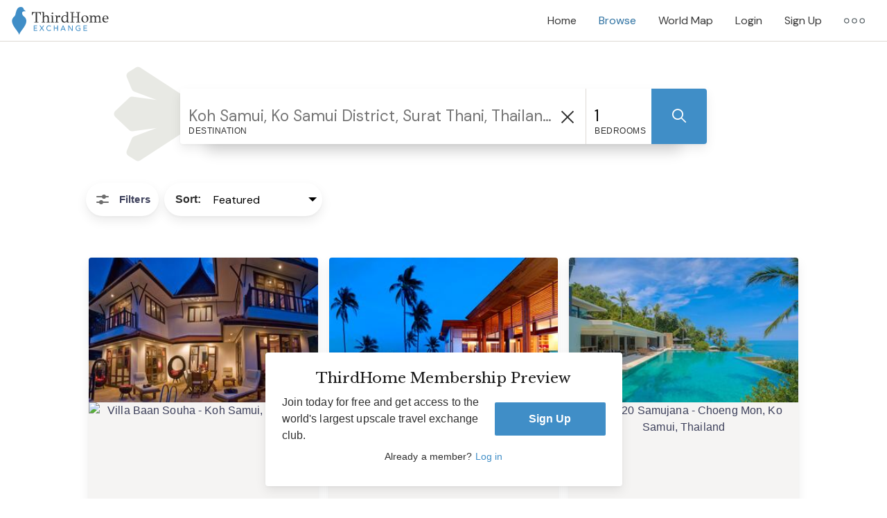

--- FILE ---
content_type: text/css
request_url: https://d1g7carla8ny4t.cloudfront.net/assets/application-c0f53898732d2d3fc5fff91a9c4ef8ae8d2c9fbd069819dfe48ca954f93655e7.css
body_size: 53773
content:
@import url(https://fonts.googleapis.com/css2?family=DM+Sans:ital,opsz,wght@0,9..40,100..1000;1,9..40,100..1000&family=Libre+Baskerville:ital,wght@0,400;0,700;1,400&display=swap);@import url(https://fonts.googleapis.com/css2?family=DM+Sans:ital,opsz,wght@0,9..40,100..1000;1,9..40,100..1000&family=Libre+Baskerville:ital,wght@0,400;0,700;1,400&display=swap);@font-face{font-family:"StyreneB";src:url("https://d2fyv1omiutthl.cloudfront.net/fonts/styreneb/StyreneB-Medium-Web.woff2") format("woff2"),url("https://d2fyv1omiutthl.cloudfront.net/fonts/styreneb/StyreneB-Medium-Web.woff") format("woff");font-weight:500;font-style:normal;font-stretch:normal;font-display:swap}@font-face{font-family:"StyreneB";src:url("https://d2fyv1omiutthl.cloudfront.net/fonts/styreneb/StyreneB-Light-Web.woff2") format("woff2"),url("https://d2fyv1omiutthl.cloudfront.net/fonts/styreneb/StyreneB-Light-Web.woff") format("woff");font-weight:300;font-style:normal;font-stretch:normal;font-display:swap}@font-face{font-family:"OpenSans";src:url("https://d2fyv1omiutthl.cloudfront.net/fonts/opensans/opensans-bold-webfont.woff2") format("woff2"),url("https://d2fyv1omiutthl.cloudfront.net/fonts/opensans/opensans-bold-webfont.woff") format("woff");font-weight:bold;font-style:normal;font-display:swap}@font-face{font-family:"OpenSans";src:url("https://d2fyv1omiutthl.cloudfront.net/fonts/opensans/opensans-italic-webfont.woff2") format("woff2"),url("https://d2fyv1omiutthl.cloudfront.net/fonts/opensans/opensans-italic-webfont.woff") format("woff");font-weight:normal;font-style:italic;font-display:swap}@font-face{font-family:"OpenSans";src:url("https://d2fyv1omiutthl.cloudfront.net/fonts/opensans/opensans-regular-webfont.woff2") format("woff2"),url("https://d2fyv1omiutthl.cloudfront.net/fonts/opensans/opensans-regular-webfont.woff") format("woff");font-weight:normal;font-style:normal;font-display:swap}@font-face{font-family:"thirdhome-icons";src:url(//d1g7carla8ny4t.cloudfront.net/assets/asset-a04982aac10acf6423586965fd169b10b4e1d0eda04300db55a4459c51442ff7.digested.ttf) format("truetype"),url(//d1g7carla8ny4t.cloudfront.net/assets/asset-73e7b49136baa4a07a335c60160b3d70f9e0776a25316343f9d1320e8fb94785.digested.woff) format("woff"),url(//d1g7carla8ny4t.cloudfront.net/assets/asset-bfcee8b485664b17792c03e4e8ed707c0c34246911e841d7a0d65beab740a5ba.digested.svg#thirdhome-icons) format("svg");font-weight:normal;font-style:normal;font-display:block}[class^=third-font-],[class*=" third-font-"]{font-family:"thirdhome-icons" !important;speak:none;font-style:normal;font-weight:normal;font-variant:normal;text-transform:none;line-height:1;-webkit-font-smoothing:antialiased;-moz-osx-font-smoothing:grayscale}.third-font-new:before{content:""}.third-font-bath:before{content:""}.third-font-bed:before{content:""}.third-font-bell-active:before{content:""}.third-font-bell:before{content:""}.third-font-calendar-plus:before{content:""}.third-font-calendar-select:before{content:""}.third-font-calendar:before{content:""}.third-font-calendar-time:before{content:""}.third-font-dashboard:before{content:""}.third-font-diamond:before{content:""}.third-font-email-plus:before{content:""}.third-font-email-time:before{content:""}.third-font-email:before{content:""}.third-font-gear:before{content:""}.third-font-heart:before{content:""}.third-font-hourglass:before{content:""}.third-font-key:before{content:""}.third-font-login:before{content:""}.third-font-map-marker:before{content:""}.third-font-map-search:before{content:""}.third-font-map:before{content:""}.third-font-more:before{content:""}.third-font-nights:before{content:""}.third-font-passport:before{content:""}.third-font-phone:before{content:""}.third-font-plane:before{content:""}.third-font-search:before{content:""}.third-font-share:before{content:""}.third-font-speech-plus:before{content:""}.third-font-speech:before{content:""}.third-font-star:before{content:""}.third-font-ticket:before{content:""}.third-font-trophy:before{content:""}.third-font-user-new:before{content:""}.third-font-user:before{content:""}.third-font-users:before{content:""}.third-font-bath-glyph:before{content:""}.third-font-bed-glyph:before{content:""}.third-font-bell-active-glyph:before{content:""}.third-font-bell-glyph:before{content:""}.third-font-calendar-glyph:before{content:""}.third-font-calendar-time-glyph:before{content:""}.third-font-calendar-plus-glyph:before{content:""}.third-font-calendar-select-glyph:before{content:""}.third-font-dashboard-glyph:before{content:""}.third-font-diamond-glyph:before{content:""}.third-font-email-glyph:before{content:""}.third-font-email-plus-glyph:before{content:""}.third-font-email-time-glyph:before{content:""}.third-font-gear-glyph:before{content:""}.third-font-heart-glyph:before{content:""}.third-font-hourglass-glyph:before{content:""}.third-font-key-glyph:before{content:""}.third-font-login-glyph:before{content:""}.third-font-map-glyph:before{content:""}.third-font-map-marker-glyph:before{content:""}.third-font-map-search-glyph:before{content:""}.third-font-more-glyph:before{content:""}.third-font-nights-glyph:before{content:""}.third-font-passport-glyph:before{content:""}.third-font-phone-glyph:before{content:""}.third-font-plane-glyph:before{content:""}.third-font-search-glyph:before{content:""}.third-font-share-glyph:before{content:""}.third-font-speech-glyph:before{content:""}.third-font-speech-plus-glyph:before{content:""}.third-font-star-glyph:before{content:""}.third-font-ticket-glyph:before{content:""}.third-font-trophy-glyph:before{content:""}.third-font-user-glyph:before{content:""}.third-font-user-new-glyph:before{content:""}.third-font-users-glyph:before{content:""}*,*::before,*::after{box-sizing:border-box}::before,::after{text-decoration:inherit;vertical-align:inherit}html{-ms-text-size-adjust:100%;-webkit-text-size-adjust:100%;-moz-tab-size:4;tab-size:4;-webkit-tap-highlight-color:rgba(0,0,0,0);-moz-osx-font-smoothing:grayscale;-webkit-font-smoothing:subpixel-antialiased;line-height:1.5}body{margin:0;font-family:"DM Sans","OpenSans",-apple-system,system-ui,BlinkMacSystemFont,"Segoe UI",Roboto,"Helvetica Neue",Ubuntu,Arial,sans-serif;color:#2f2f2f}hr{color:inherit;height:0}main{display:block}pre{font-family:monospace,monospace;font-size:1em;overflow:auto}h1,h2,h3,h4,.search-prompt .browse-home-button,h5,h6,p,blockquote,figure,ol,ul{margin:0;padding:0}::selection{background-color:#3c7d71;color:#fff}:focus{outline:0}p{margin-bottom:1.1rem;text-rendering:optimizeLegibility}em,i,.em{font-style:italic;line-height:inherit}.uppercase{text-transform:uppercase}.capitalize{text-transform:capitalize}.lowercase{text-transform:lowercase}.underline{text-decoration:underline}strong,b,.strong{font-weight:bolder;line-height:inherit}small,.small{font-size:80%}.large{font-size:140%}sup,.sup,sub,.sub{position:relative;font-size:75%;line-height:0;vertical-align:baseline}sup,.sup{top:-0.5em}sub,.sub{bottom:-0.25em}.ellipsis,.ellipsis li{text-overflow:ellipsis;white-space:nowrap;overflow:hidden}.text-clip,.text-clip li{text-overflow:clip;white-space:nowrap;overflow:hidden}h1,h2,h3,h4,.search-prompt .browse-home-button,h5,h6{font-family:"Libre Baskerville","StyreneB",-apple-system,system-ui,BlinkMacSystemFont,"Segoe UI",Roboto,"Helvetica Neue",Ubuntu,Arial,sans-serif;font-weight:normal;text-rendering:optimizeLegibility;font-size:inherit;color:#1c1c1c;margin-bottom:1.5rem}h1.super-header{font-size:3.998rem;line-height:1.22}h1{font-size:2.827rem;line-height:1.4}h2{font-size:1.999rem;line-height:1.55}h3{font-size:1.414rem;line-height:1.7}h4,.search-prompt .browse-home-button{font-size:1rem;line-height:1.85}h5{font-size:.707rem;line-height:2}h6{font-size:.707rem;line-height:2}@media only screen and (min-width: 768px){h1.super-header{font-size:5.653rem;line-height:1.18}h1{font-size:3.998rem;line-height:1.22}h2{font-size:2.827rem;line-height:1.4}h3{font-size:1.999rem;line-height:1.55}h4,.search-prompt .browse-home-button{font-size:1.414rem;line-height:1.7}h5{font-size:1rem;line-height:1.85}}.sub-header{color:rgba(28,28,28,0.65)}.super-header.vw{font-size:7vw}h1.vw{font-size:6vw}h2.vw{font-size:5vw}h3.vw{font-size:4.5vw}h4.vw,.search-prompt .vw.browse-home-button{font-size:4vw}h5.vw{font-size:3.5vw}h6.vw{font-size:3vw}a{text-decoration:none;transition:all 0.3s cubic-bezier(0.4, 0, 0.2, 1);color:#408ec7;cursor:pointer}a:active,a:hover{color:#983a3a}.float-left{float:left}.float-right{float:right}.clear:before,.clear:after{content:"";display:table}.clear:after{clear:both}.clear{zoom:1}ul,ol,dl{list-style-position:outside;margin-bottom:1.15rem}ul ul,ul ol,ul dl,ol ul,ol ol,ol dl,dl ul,dl ol,dl dl{margin-bottom:0}ul{margin-left:1.2rem;list-style-type:disc}ul ul{list-style-type:circle}ul.lined,ul.none{list-style-type:none;margin-left:0}ul.lined li{border-bottom:solid 1px rgba(0,0,0,0.2)}ol{margin-left:1.55rem;list-style-type:decimal}img,iframe{max-width:100%;height:auto;border:0;border-style:none}svg:not(:root){overflow:hidden}.video-container{position:relative;padding-bottom:56.25%;height:0;overflow:hidden}.video-container iframe,.video-container object,.video-container embed,.video-container video{position:absolute;top:0;left:0;width:100%;height:100%}.container{margin:0 auto;max-width:960px;width:100%}.small-container{margin:0 auto;max-width:760px;width:100%}.large-container{margin:0 auto;max-width:1024px;width:100%}.xlarge-container{margin:0 auto;max-width:1280px;width:100%}.align-wide{margin-left:calc(25% - 25vw);margin-right:calc(25% - 25vw);width:auto;max-width:100vw}.align-full{margin-left:calc(-50vw + 50%);margin-right:calc(-50vw + 50%);max-width:100vw;width:100vw}.grid,.property-card .icons{position:relative;display:flex;-webkit-backface-visibility:hidden;backface-visibility:hidden;flex-flow:row wrap}.grid.collapse-padding>.cell,.property-card .collapse-padding.icons>.cell{padding-left:0;padding-right:0}.grid.edge,.property-card .edge.icons{margin-left:-1rem;margin-right:-1rem}.grid.half-edge,.property-card .half-edge.icons{margin-left:-0.5rem;margin-right:-0.5rem}.nowrap,.property-card .icons{flex-wrap:nowrap}.wrap-reverse{flex-wrap:wrap-reverse}.justify-start{justify-content:flex-start}.justify-end{justify-content:flex-end}.justify-center{justify-content:center}.justify-space{justify-content:space-between}.justify-around{justify-content:space-around}.align-top{align-items:flex-start;align-self:flex-start}.align-bottom{align-items:flex-end;align-self:flex-end}.align-center{align-items:center;align-self:center}.align-baseline{align-items:baseline}.align-stretch{align-items:stretch}.reverse{flex-direction:row-reverse}.vertical{flex-direction:column;flex-wrap:nowrap}.vertical.reverse{flex-direction:column-reverse;flex-wrap:nowrap}.cell{flex:1 1 auto;max-width:100%;min-width:0;min-height:0;margin-left:.5rem;margin-right:.5rem;padding-left:.5rem;padding-right:.5rem}.cell.fit{flex:0 0 auto;width:auto}.cell.fill{flex:1 1;width:auto}.cell.collapse{margin-left:0;margin-right:0}.cell.collapse-padding{padding-left:0;padding-right:0}.hide{display:none !important}.text-left{text-align:left}.text-right{text-align:right}.text-center{text-align:center}.text-justify{text-align:justify}.twelve{max-width:calc(8.3333333333%*12 - 1rem);flex:0 0 calc(8.3333333333%*12 - 1rem)}.twelve.collapse{max-width:calc(8.3333333333%*12);flex:0 0 calc(8.3333333333%*12)}.order-12{order:12}.eleven{max-width:calc(8.3333333333%*11 - 1rem);flex:0 0 calc(8.3333333333%*11 - 1rem)}.eleven.collapse{max-width:calc(8.3333333333%*11);flex:0 0 calc(8.3333333333%*11)}.order-11{order:11}.ten{max-width:calc(8.3333333333%*10 - 1rem);flex:0 0 calc(8.3333333333%*10 - 1rem)}.ten.collapse{max-width:calc(8.3333333333%*10);flex:0 0 calc(8.3333333333%*10)}.order-10{order:10}.nine{max-width:calc(8.3333333333%*9 - 1rem);flex:0 0 calc(8.3333333333%*9 - 1rem)}.nine.collapse{max-width:calc(8.3333333333%*9);flex:0 0 calc(8.3333333333%*9)}.order-9{order:9}.eight{max-width:calc(8.3333333333%*8 - 1rem);flex:0 0 calc(8.3333333333%*8 - 1rem)}.eight.collapse{max-width:calc(8.3333333333%*8);flex:0 0 calc(8.3333333333%*8)}.order-8{order:8}.seven{max-width:calc(8.3333333333%*7 - 1rem);flex:0 0 calc(8.3333333333%*7 - 1rem)}.seven.collapse{max-width:calc(8.3333333333%*7);flex:0 0 calc(8.3333333333%*7)}.order-7{order:7}.six{max-width:calc(8.3333333333%*6 - 1rem);flex:0 0 calc(8.3333333333%*6 - 1rem)}.six.collapse{max-width:calc(8.3333333333%*6);flex:0 0 calc(8.3333333333%*6)}.order-6{order:6}.five{max-width:calc(8.3333333333%*5 - 1rem);flex:0 0 calc(8.3333333333%*5 - 1rem)}.five.collapse{max-width:calc(8.3333333333%*5);flex:0 0 calc(8.3333333333%*5)}.order-5{order:5}.four{max-width:calc(8.3333333333%*4 - 1rem);flex:0 0 calc(8.3333333333%*4 - 1rem)}.four.collapse{max-width:calc(8.3333333333%*4);flex:0 0 calc(8.3333333333%*4)}.order-4{order:4}.three{max-width:calc(8.3333333333%*3 - 1rem);flex:0 0 calc(8.3333333333%*3 - 1rem)}.three.collapse{max-width:calc(8.3333333333%*3);flex:0 0 calc(8.3333333333%*3)}.order-3{order:3}.two{max-width:calc(8.3333333333%*2 - 1rem);flex:0 0 calc(8.3333333333%*2 - 1rem)}.two.collapse{max-width:calc(8.3333333333%*2);flex:0 0 calc(8.3333333333%*2)}.order-2{order:2}.one{max-width:calc(8.3333333333%*1 - 1rem);flex:0 0 calc(8.3333333333%*1 - 1rem)}.one.collapse{max-width:calc(8.3333333333%*1);flex:0 0 calc(8.3333333333%*1)}.order-1{order:1}.fifth{max-width:calc(20% - 1rem);flex:0 0 calc(20% - 1rem)}.fifth.collapse{max-width:20%;flex:0 0 20%}.fit{flex:0 0 auto;width:auto;max-width:auto}.fill{flex:1 1 0;width:auto;max-width:auto}@media only screen and (max-width: 479px){.small-show{display:none !important}}@media only screen and (min-width: 480px){.small-hide{display:none !important}.small-text-left{text-align:left}.small-text-right{text-align:right}.small-text-center{text-align:center}.small-text-justify{text-align:justify}.small-twelve{max-width:calc(8.3333333333%*12 - 1rem);flex:0 0 calc(8.3333333333%*12 - 1rem)}.small-twelve.collapse{max-width:calc(8.3333333333%*12);flex:0 0 calc(8.3333333333%*12)}.small-order-12{order:12}.small-eleven{max-width:calc(8.3333333333%*11 - 1rem);flex:0 0 calc(8.3333333333%*11 - 1rem)}.small-eleven.collapse{max-width:calc(8.3333333333%*11);flex:0 0 calc(8.3333333333%*11)}.small-order-11{order:11}.small-ten{max-width:calc(8.3333333333%*10 - 1rem);flex:0 0 calc(8.3333333333%*10 - 1rem)}.small-ten.collapse{max-width:calc(8.3333333333%*10);flex:0 0 calc(8.3333333333%*10)}.small-order-10{order:10}.small-nine{max-width:calc(8.3333333333%*9 - 1rem);flex:0 0 calc(8.3333333333%*9 - 1rem)}.small-nine.collapse{max-width:calc(8.3333333333%*9);flex:0 0 calc(8.3333333333%*9)}.small-order-9{order:9}.small-eight{max-width:calc(8.3333333333%*8 - 1rem);flex:0 0 calc(8.3333333333%*8 - 1rem)}.small-eight.collapse{max-width:calc(8.3333333333%*8);flex:0 0 calc(8.3333333333%*8)}.small-order-8{order:8}.small-seven{max-width:calc(8.3333333333%*7 - 1rem);flex:0 0 calc(8.3333333333%*7 - 1rem)}.small-seven.collapse{max-width:calc(8.3333333333%*7);flex:0 0 calc(8.3333333333%*7)}.small-order-7{order:7}.small-six{max-width:calc(8.3333333333%*6 - 1rem);flex:0 0 calc(8.3333333333%*6 - 1rem)}.small-six.collapse{max-width:calc(8.3333333333%*6);flex:0 0 calc(8.3333333333%*6)}.small-order-6{order:6}.small-five{max-width:calc(8.3333333333%*5 - 1rem);flex:0 0 calc(8.3333333333%*5 - 1rem)}.small-five.collapse{max-width:calc(8.3333333333%*5);flex:0 0 calc(8.3333333333%*5)}.small-order-5{order:5}.small-four{max-width:calc(8.3333333333%*4 - 1rem);flex:0 0 calc(8.3333333333%*4 - 1rem)}.small-four.collapse{max-width:calc(8.3333333333%*4);flex:0 0 calc(8.3333333333%*4)}.small-order-4{order:4}.small-three{max-width:calc(8.3333333333%*3 - 1rem);flex:0 0 calc(8.3333333333%*3 - 1rem)}.small-three.collapse{max-width:calc(8.3333333333%*3);flex:0 0 calc(8.3333333333%*3)}.small-order-3{order:3}.small-two{max-width:calc(8.3333333333%*2 - 1rem);flex:0 0 calc(8.3333333333%*2 - 1rem)}.small-two.collapse{max-width:calc(8.3333333333%*2);flex:0 0 calc(8.3333333333%*2)}.small-order-2{order:2}.small-one{max-width:calc(8.3333333333%*1 - 1rem);flex:0 0 calc(8.3333333333%*1 - 1rem)}.small-one.collapse{max-width:calc(8.3333333333%*1);flex:0 0 calc(8.3333333333%*1)}.small-order-1{order:1}.small-fifth{max-width:calc(20% - 1rem);flex:0 0 calc(20% - 1rem)}.small-fifth.collapse{max-width:20%;flex:0 0 20%}.small-fit{flex:0 0 auto;width:auto;max-width:auto}.small-fill{flex:1 1 0;width:auto;max-width:auto}}@media only screen and (max-width: 767px){.medium-show{display:none !important}}@media only screen and (min-width: 768px){.medium-hide{display:none !important}.medium-text-left{text-align:left}.medium-text-right{text-align:right}.medium-text-center{text-align:center}.medium-text-justify{text-align:justify}.medium-twelve{max-width:calc(8.3333333333%*12 - 1rem);flex:0 0 calc(8.3333333333%*12 - 1rem)}.medium-twelve.collapse{max-width:calc(8.3333333333%*12);flex:0 0 calc(8.3333333333%*12)}.medium-order-12{order:12}.medium-eleven{max-width:calc(8.3333333333%*11 - 1rem);flex:0 0 calc(8.3333333333%*11 - 1rem)}.medium-eleven.collapse{max-width:calc(8.3333333333%*11);flex:0 0 calc(8.3333333333%*11)}.medium-order-11{order:11}.medium-ten{max-width:calc(8.3333333333%*10 - 1rem);flex:0 0 calc(8.3333333333%*10 - 1rem)}.medium-ten.collapse{max-width:calc(8.3333333333%*10);flex:0 0 calc(8.3333333333%*10)}.medium-order-10{order:10}.medium-nine{max-width:calc(8.3333333333%*9 - 1rem);flex:0 0 calc(8.3333333333%*9 - 1rem)}.medium-nine.collapse{max-width:calc(8.3333333333%*9);flex:0 0 calc(8.3333333333%*9)}.medium-order-9{order:9}.medium-eight{max-width:calc(8.3333333333%*8 - 1rem);flex:0 0 calc(8.3333333333%*8 - 1rem)}.medium-eight.collapse{max-width:calc(8.3333333333%*8);flex:0 0 calc(8.3333333333%*8)}.medium-order-8{order:8}.medium-seven{max-width:calc(8.3333333333%*7 - 1rem);flex:0 0 calc(8.3333333333%*7 - 1rem)}.medium-seven.collapse{max-width:calc(8.3333333333%*7);flex:0 0 calc(8.3333333333%*7)}.medium-order-7{order:7}.medium-six{max-width:calc(8.3333333333%*6 - 1rem);flex:0 0 calc(8.3333333333%*6 - 1rem)}.medium-six.collapse{max-width:calc(8.3333333333%*6);flex:0 0 calc(8.3333333333%*6)}.medium-order-6{order:6}.medium-five{max-width:calc(8.3333333333%*5 - 1rem);flex:0 0 calc(8.3333333333%*5 - 1rem)}.medium-five.collapse{max-width:calc(8.3333333333%*5);flex:0 0 calc(8.3333333333%*5)}.medium-order-5{order:5}.medium-four{max-width:calc(8.3333333333%*4 - 1rem);flex:0 0 calc(8.3333333333%*4 - 1rem)}.medium-four.collapse{max-width:calc(8.3333333333%*4);flex:0 0 calc(8.3333333333%*4)}.medium-order-4{order:4}.medium-three{max-width:calc(8.3333333333%*3 - 1rem);flex:0 0 calc(8.3333333333%*3 - 1rem)}.medium-three.collapse{max-width:calc(8.3333333333%*3);flex:0 0 calc(8.3333333333%*3)}.medium-order-3{order:3}.medium-two{max-width:calc(8.3333333333%*2 - 1rem);flex:0 0 calc(8.3333333333%*2 - 1rem)}.medium-two.collapse{max-width:calc(8.3333333333%*2);flex:0 0 calc(8.3333333333%*2)}.medium-order-2{order:2}.medium-one{max-width:calc(8.3333333333%*1 - 1rem);flex:0 0 calc(8.3333333333%*1 - 1rem)}.medium-one.collapse{max-width:calc(8.3333333333%*1);flex:0 0 calc(8.3333333333%*1)}.medium-order-1{order:1}.medium-fifth{max-width:calc(20% - 1rem);flex:0 0 calc(20% - 1rem)}.medium-fifth.collapse{max-width:20%;flex:0 0 20%}.medium-fit{flex:0 0 auto;width:auto;max-width:auto}.medium-fill{flex:1 1 0;width:auto;max-width:auto}.super-header.vw{font-size:5vw}h1.vw{font-size:3.5vw}h2.vw{font-size:3vw}h3.vw{font-size:2.5vw}h4.vw,.search-prompt .vw.browse-home-button{font-size:2vw}h5.vw{font-size:1.5vw}}@media only screen and (max-width: 1023px){.large-show{display:none !important}}@media only screen and (min-width: 1024px){.large-hide{display:none !important}.large-text-left{text-align:left}.large-text-right{text-align:right}.large-text-center{text-align:center}.large-text-justify{text-align:justify}.large-twelve{max-width:calc(8.3333333333%*12 - 1rem);flex:0 0 calc(8.3333333333%*12 - 1rem)}.large-twelve.collapse{max-width:calc(8.3333333333%*12);flex:0 0 calc(8.3333333333%*12)}.large-order-12{order:12}.large-eleven{max-width:calc(8.3333333333%*11 - 1rem);flex:0 0 calc(8.3333333333%*11 - 1rem)}.large-eleven.collapse{max-width:calc(8.3333333333%*11);flex:0 0 calc(8.3333333333%*11)}.large-order-11{order:11}.large-ten{max-width:calc(8.3333333333%*10 - 1rem);flex:0 0 calc(8.3333333333%*10 - 1rem)}.large-ten.collapse{max-width:calc(8.3333333333%*10);flex:0 0 calc(8.3333333333%*10)}.large-order-10{order:10}.large-nine{max-width:calc(8.3333333333%*9 - 1rem);flex:0 0 calc(8.3333333333%*9 - 1rem)}.large-nine.collapse{max-width:calc(8.3333333333%*9);flex:0 0 calc(8.3333333333%*9)}.large-order-9{order:9}.large-eight{max-width:calc(8.3333333333%*8 - 1rem);flex:0 0 calc(8.3333333333%*8 - 1rem)}.large-eight.collapse{max-width:calc(8.3333333333%*8);flex:0 0 calc(8.3333333333%*8)}.large-order-8{order:8}.large-seven{max-width:calc(8.3333333333%*7 - 1rem);flex:0 0 calc(8.3333333333%*7 - 1rem)}.large-seven.collapse{max-width:calc(8.3333333333%*7);flex:0 0 calc(8.3333333333%*7)}.large-order-7{order:7}.large-six{max-width:calc(8.3333333333%*6 - 1rem);flex:0 0 calc(8.3333333333%*6 - 1rem)}.large-six.collapse{max-width:calc(8.3333333333%*6);flex:0 0 calc(8.3333333333%*6)}.large-order-6{order:6}.large-five{max-width:calc(8.3333333333%*5 - 1rem);flex:0 0 calc(8.3333333333%*5 - 1rem)}.large-five.collapse{max-width:calc(8.3333333333%*5);flex:0 0 calc(8.3333333333%*5)}.large-order-5{order:5}.large-four{max-width:calc(8.3333333333%*4 - 1rem);flex:0 0 calc(8.3333333333%*4 - 1rem)}.large-four.collapse{max-width:calc(8.3333333333%*4);flex:0 0 calc(8.3333333333%*4)}.large-order-4{order:4}.large-three{max-width:calc(8.3333333333%*3 - 1rem);flex:0 0 calc(8.3333333333%*3 - 1rem)}.large-three.collapse{max-width:calc(8.3333333333%*3);flex:0 0 calc(8.3333333333%*3)}.large-order-3{order:3}.large-two{max-width:calc(8.3333333333%*2 - 1rem);flex:0 0 calc(8.3333333333%*2 - 1rem)}.large-two.collapse{max-width:calc(8.3333333333%*2);flex:0 0 calc(8.3333333333%*2)}.large-order-2{order:2}.large-one{max-width:calc(8.3333333333%*1 - 1rem);flex:0 0 calc(8.3333333333%*1 - 1rem)}.large-one.collapse{max-width:calc(8.3333333333%*1);flex:0 0 calc(8.3333333333%*1)}.large-order-1{order:1}.large-fifth{max-width:calc(20% - 1rem);flex:0 0 calc(20% - 1rem)}.large-fifth.collapse{max-width:20%;flex:0 0 20%}.large-fit{flex:0 0 auto;width:auto;max-width:auto}.large-fill{flex:1 1 0;width:auto;max-width:auto}}@media only screen and (max-width: 1279px){.xlarge-show{display:none !important}}@media only screen and (min-width: 1280px){.xlarge-hide{display:none !important}.xlarge-text-left{text-align:left}.xlarge-text-right{text-align:right}.xlarge-text-center{text-align:center}.xlarge-text-justify{text-align:justify}.xlarge-twelve{max-width:calc(8.3333333333%*12 - 1rem);flex:0 0 calc(8.3333333333%*12 - 1rem)}.xlarge-twelve.collapse{max-width:calc(8.3333333333%*12);flex:0 0 calc(8.3333333333%*12)}.xlarge-order-12{order:12}.xlarge-eleven{max-width:calc(8.3333333333%*11 - 1rem);flex:0 0 calc(8.3333333333%*11 - 1rem)}.xlarge-eleven.collapse{max-width:calc(8.3333333333%*11);flex:0 0 calc(8.3333333333%*11)}.xlarge-order-11{order:11}.xlarge-ten{max-width:calc(8.3333333333%*10 - 1rem);flex:0 0 calc(8.3333333333%*10 - 1rem)}.xlarge-ten.collapse{max-width:calc(8.3333333333%*10);flex:0 0 calc(8.3333333333%*10)}.xlarge-order-10{order:10}.xlarge-nine{max-width:calc(8.3333333333%*9 - 1rem);flex:0 0 calc(8.3333333333%*9 - 1rem)}.xlarge-nine.collapse{max-width:calc(8.3333333333%*9);flex:0 0 calc(8.3333333333%*9)}.xlarge-order-9{order:9}.xlarge-eight{max-width:calc(8.3333333333%*8 - 1rem);flex:0 0 calc(8.3333333333%*8 - 1rem)}.xlarge-eight.collapse{max-width:calc(8.3333333333%*8);flex:0 0 calc(8.3333333333%*8)}.xlarge-order-8{order:8}.xlarge-seven{max-width:calc(8.3333333333%*7 - 1rem);flex:0 0 calc(8.3333333333%*7 - 1rem)}.xlarge-seven.collapse{max-width:calc(8.3333333333%*7);flex:0 0 calc(8.3333333333%*7)}.xlarge-order-7{order:7}.xlarge-six{max-width:calc(8.3333333333%*6 - 1rem);flex:0 0 calc(8.3333333333%*6 - 1rem)}.xlarge-six.collapse{max-width:calc(8.3333333333%*6);flex:0 0 calc(8.3333333333%*6)}.xlarge-order-6{order:6}.xlarge-five{max-width:calc(8.3333333333%*5 - 1rem);flex:0 0 calc(8.3333333333%*5 - 1rem)}.xlarge-five.collapse{max-width:calc(8.3333333333%*5);flex:0 0 calc(8.3333333333%*5)}.xlarge-order-5{order:5}.xlarge-four{max-width:calc(8.3333333333%*4 - 1rem);flex:0 0 calc(8.3333333333%*4 - 1rem)}.xlarge-four.collapse{max-width:calc(8.3333333333%*4);flex:0 0 calc(8.3333333333%*4)}.xlarge-order-4{order:4}.xlarge-three{max-width:calc(8.3333333333%*3 - 1rem);flex:0 0 calc(8.3333333333%*3 - 1rem)}.xlarge-three.collapse{max-width:calc(8.3333333333%*3);flex:0 0 calc(8.3333333333%*3)}.xlarge-order-3{order:3}.xlarge-two{max-width:calc(8.3333333333%*2 - 1rem);flex:0 0 calc(8.3333333333%*2 - 1rem)}.xlarge-two.collapse{max-width:calc(8.3333333333%*2);flex:0 0 calc(8.3333333333%*2)}.xlarge-order-2{order:2}.xlarge-one{max-width:calc(8.3333333333%*1 - 1rem);flex:0 0 calc(8.3333333333%*1 - 1rem)}.xlarge-one.collapse{max-width:calc(8.3333333333%*1);flex:0 0 calc(8.3333333333%*1)}.xlarge-order-1{order:1}.xlarge-fifth{max-width:calc(20% - 1rem);flex:0 0 calc(20% - 1rem)}.xlarge-fifth.collapse{max-width:20%;flex:0 0 20%}.xlarge-fit{flex:0 0 auto;width:auto;max-width:auto}.xlarge-fill{flex:1 1 0;width:auto;max-width:auto}}@media (prefers-reduced-motion: reduce){*,::before,::after{animation-delay:-1ms !important;animation-duration:1ms !important;animation-iteration-count:1 !important;background-attachment:initial !important;scroll-behavior:auto !important;transition-delay:0s !important;transition-duration:0s !important}}body{min-height:100vh;display:flex;flex-direction:column}@media only screen and (min-width: 768px){body{padding-top:60px}}@media only screen and (max-width: 767px){body.show-menu{overflow:hidden}}main{display:block;flex:1;position:relative}.overlay,.modal{background-color:rgba(0,0,0,0.6);position:fixed;top:0;right:0;left:0;z-index:10000;width:100%;height:100%;pointer-events:none;opacity:0;visibility:hidden;transition-property:visibility,opacity;transition-duration:.38s;transition-timing-function:cubic-bezier(0.4, 0, 0.2, 1)}html{letter-spacing:.12px}h1,h2,h3,h4,.search-prompt .browse-home-button{font-weight:400}h5,h6{font-weight:700;font-family:"DM Sans","OpenSans",-apple-system,system-ui,BlinkMacSystemFont,"Segoe UI",Roboto,"Helvetica Neue",Ubuntu,Arial,sans-serif}h1.super-header{letter-spacing:-1.5px}h1{letter-spacing:-0.5px}h2{letter-spacing:0px}h3{letter-spacing:.25px}h4,.search-prompt .browse-home-button{letter-spacing:0px}h5{letter-spacing:.15px}h6{letter-spacing:.11px}p{margin-bottom:1.5rem;max-width:650px}.sub-header{font-weight:300}.label{font-family:"Libre Baskerville","StyreneB",-apple-system,system-ui,BlinkMacSystemFont,"Segoe UI",Roboto,"Helvetica Neue",Ubuntu,Arial,sans-serif;font-weight:400;text-transform:uppercase;margin-bottom:0}strong,b,.strong{font-weight:700}small,.small{font-size:82%}.smaller{font-size:64%}a{color:#3d405b}a:hover{color:#2f2f2f}p a,.text-link{text-decoration:underline}p a:focus,.text-link:focus{outline:dotted rgba(134,132,129,0.65) 0.5px;text-decoration:none}p a:visited,.text-link:visited{color:#868481}p a:hover,.text-link:hover{color:#2f2f2f}mark,.mark{background-color:rgba(61,64,91,0.1);padding-left:2px;padding-right:2px;margin-left:-2px;margin-right:-2px;color:#2f2f2f}.iti{position:relative;display:inline-block}.iti *{box-sizing:border-box;-moz-box-sizing:border-box}.iti__hide{display:none}.iti__v-hide{visibility:hidden}.iti input,.iti input[type=text],.iti input[type=tel]{position:relative;z-index:0;margin-top:0 !important;margin-bottom:0 !important;padding-right:36px;margin-right:0}.iti__flag-container{position:absolute;top:0;bottom:0;right:0;padding:1px}.iti__selected-flag{z-index:1;position:relative;display:flex;align-items:center;height:100%;padding:0 6px 0 8px}.iti__arrow{margin-left:6px;width:0;height:0;border-left:3px solid rgba(0,0,0,0);border-right:3px solid rgba(0,0,0,0);border-top:4px solid #555}.iti__arrow--up{border-top:none;border-bottom:4px solid #555}.iti__country-list{position:absolute;z-index:2;list-style:none;text-align:left}.iti__country-list--dropup{bottom:100%;margin-bottom:-1px}.iti__country-list{padding:0;margin:0 0 0 -1px;box-shadow:1px 1px 4px rgba(0,0,0,0.2);background-color:#fff;border:1px solid #ccc;white-space:nowrap}@media (max-width: 500px){.iti__country-list{white-space:normal}}.iti__country-list{max-height:200px;overflow-y:scroll;-webkit-overflow-scrolling:touch}.iti__flag-box{display:inline-block;width:20px}.iti__divider{padding-bottom:5px;margin-bottom:5px;border-bottom:1px solid #ccc}.iti__country{padding:5px 10px;outline:none}.iti__dial-code{color:#999}.iti__country.iti__highlight{background-color:rgba(0,0,0,0.05)}.iti__flag-box,.iti__country-name,.iti__dial-code{vertical-align:middle}.iti__flag-box,.iti__country-name{margin-right:6px}.iti--allow-dropdown input,.iti--allow-dropdown input[type=text],.iti--allow-dropdown input[type=tel],.iti--separate-dial-code input,.iti--separate-dial-code input[type=text],.iti--separate-dial-code input[type=tel]{padding-right:6px;padding-left:52px;margin-left:0}.iti--allow-dropdown .iti__flag-container,.iti--separate-dial-code .iti__flag-container{right:auto;left:0}.iti--allow-dropdown .iti__flag-container:hover{cursor:pointer}.iti--allow-dropdown .iti__flag-container:hover .iti__selected-flag{background-color:rgba(0,0,0,0.05)}.iti--allow-dropdown input[disabled]+.iti__flag-container:hover,.iti--allow-dropdown input[readonly]+.iti__flag-container:hover{cursor:default}.iti--allow-dropdown input[disabled]+.iti__flag-container:hover .iti__selected-flag,.iti--allow-dropdown input[readonly]+.iti__flag-container:hover .iti__selected-flag{background-color:rgba(0,0,0,0)}.iti--separate-dial-code .iti__selected-flag{background-color:rgba(0,0,0,0.05)}.iti--separate-dial-code .iti__selected-dial-code{margin-left:6px}.iti--container{position:absolute;top:-1000px;left:-1000px;z-index:1060;padding:1px}.iti--container:hover{cursor:pointer}.iti-mobile .iti--container{top:30px;bottom:30px;left:30px;right:30px;position:fixed}.iti-mobile .iti__country-list{max-height:100%;width:100%}.iti-mobile .iti__country{padding:10px 10px;line-height:1.5em}.iti__flag{width:20px}.iti__flag.iti__be{width:18px}.iti__flag.iti__ch{width:15px}.iti__flag.iti__mc{width:19px}.iti__flag.iti__ne{width:18px}.iti__flag.iti__np{width:13px}.iti__flag.iti__va{width:15px}@media (-webkit-min-device-pixel-ratio: 2),(min-resolution: 192dpi){.iti__flag{background-size:5652px 15px}}.iti__flag.iti__ac{height:10px;background-position:0px 0px}.iti__flag.iti__ad{height:14px;background-position:-22px 0px}.iti__flag.iti__ae{height:10px;background-position:-44px 0px}.iti__flag.iti__af{height:14px;background-position:-66px 0px}.iti__flag.iti__ag{height:14px;background-position:-88px 0px}.iti__flag.iti__ai{height:10px;background-position:-110px 0px}.iti__flag.iti__al{height:15px;background-position:-132px 0px}.iti__flag.iti__am{height:10px;background-position:-154px 0px}.iti__flag.iti__ao{height:14px;background-position:-176px 0px}.iti__flag.iti__aq{height:14px;background-position:-198px 0px}.iti__flag.iti__ar{height:13px;background-position:-220px 0px}.iti__flag.iti__as{height:10px;background-position:-242px 0px}.iti__flag.iti__at{height:14px;background-position:-264px 0px}.iti__flag.iti__au{height:10px;background-position:-286px 0px}.iti__flag.iti__aw{height:14px;background-position:-308px 0px}.iti__flag.iti__ax{height:13px;background-position:-330px 0px}.iti__flag.iti__az{height:10px;background-position:-352px 0px}.iti__flag.iti__ba{height:10px;background-position:-374px 0px}.iti__flag.iti__bb{height:14px;background-position:-396px 0px}.iti__flag.iti__bd{height:12px;background-position:-418px 0px}.iti__flag.iti__be{height:15px;background-position:-440px 0px}.iti__flag.iti__bf{height:14px;background-position:-460px 0px}.iti__flag.iti__bg{height:12px;background-position:-482px 0px}.iti__flag.iti__bh{height:12px;background-position:-504px 0px}.iti__flag.iti__bi{height:12px;background-position:-526px 0px}.iti__flag.iti__bj{height:14px;background-position:-548px 0px}.iti__flag.iti__bl{height:14px;background-position:-570px 0px}.iti__flag.iti__bm{height:10px;background-position:-592px 0px}.iti__flag.iti__bn{height:10px;background-position:-614px 0px}.iti__flag.iti__bo{height:14px;background-position:-636px 0px}.iti__flag.iti__bq{height:14px;background-position:-658px 0px}.iti__flag.iti__br{height:14px;background-position:-680px 0px}.iti__flag.iti__bs{height:10px;background-position:-702px 0px}.iti__flag.iti__bt{height:14px;background-position:-724px 0px}.iti__flag.iti__bv{height:15px;background-position:-746px 0px}.iti__flag.iti__bw{height:14px;background-position:-768px 0px}.iti__flag.iti__by{height:10px;background-position:-790px 0px}.iti__flag.iti__bz{height:14px;background-position:-812px 0px}.iti__flag.iti__ca{height:10px;background-position:-834px 0px}.iti__flag.iti__cc{height:10px;background-position:-856px 0px}.iti__flag.iti__cd{height:15px;background-position:-878px 0px}.iti__flag.iti__cf{height:14px;background-position:-900px 0px}.iti__flag.iti__cg{height:14px;background-position:-922px 0px}.iti__flag.iti__ch{height:15px;background-position:-944px 0px}.iti__flag.iti__ci{height:14px;background-position:-961px 0px}.iti__flag.iti__ck{height:10px;background-position:-983px 0px}.iti__flag.iti__cl{height:14px;background-position:-1005px 0px}.iti__flag.iti__cm{height:14px;background-position:-1027px 0px}.iti__flag.iti__cn{height:14px;background-position:-1049px 0px}.iti__flag.iti__co{height:14px;background-position:-1071px 0px}.iti__flag.iti__cp{height:14px;background-position:-1093px 0px}.iti__flag.iti__cr{height:12px;background-position:-1115px 0px}.iti__flag.iti__cu{height:10px;background-position:-1137px 0px}.iti__flag.iti__cv{height:12px;background-position:-1159px 0px}.iti__flag.iti__cw{height:14px;background-position:-1181px 0px}.iti__flag.iti__cx{height:10px;background-position:-1203px 0px}.iti__flag.iti__cy{height:14px;background-position:-1225px 0px}.iti__flag.iti__cz{height:14px;background-position:-1247px 0px}.iti__flag.iti__de{height:12px;background-position:-1269px 0px}.iti__flag.iti__dg{height:10px;background-position:-1291px 0px}.iti__flag.iti__dj{height:14px;background-position:-1313px 0px}.iti__flag.iti__dk{height:15px;background-position:-1335px 0px}.iti__flag.iti__dm{height:10px;background-position:-1357px 0px}.iti__flag.iti__do{height:14px;background-position:-1379px 0px}.iti__flag.iti__dz{height:14px;background-position:-1401px 0px}.iti__flag.iti__ea{height:14px;background-position:-1423px 0px}.iti__flag.iti__ec{height:14px;background-position:-1445px 0px}.iti__flag.iti__ee{height:13px;background-position:-1467px 0px}.iti__flag.iti__eg{height:14px;background-position:-1489px 0px}.iti__flag.iti__eh{height:10px;background-position:-1511px 0px}.iti__flag.iti__er{height:10px;background-position:-1533px 0px}.iti__flag.iti__es{height:14px;background-position:-1555px 0px}.iti__flag.iti__et{height:10px;background-position:-1577px 0px}.iti__flag.iti__eu{height:14px;background-position:-1599px 0px}.iti__flag.iti__fi{height:12px;background-position:-1621px 0px}.iti__flag.iti__fj{height:10px;background-position:-1643px 0px}.iti__flag.iti__fk{height:10px;background-position:-1665px 0px}.iti__flag.iti__fm{height:11px;background-position:-1687px 0px}.iti__flag.iti__fo{height:15px;background-position:-1709px 0px}.iti__flag.iti__fr{height:14px;background-position:-1731px 0px}.iti__flag.iti__ga{height:15px;background-position:-1753px 0px}.iti__flag.iti__gb{height:10px;background-position:-1775px 0px}.iti__flag.iti__gd{height:12px;background-position:-1797px 0px}.iti__flag.iti__ge{height:14px;background-position:-1819px 0px}.iti__flag.iti__gf{height:14px;background-position:-1841px 0px}.iti__flag.iti__gg{height:14px;background-position:-1863px 0px}.iti__flag.iti__gh{height:14px;background-position:-1885px 0px}.iti__flag.iti__gi{height:10px;background-position:-1907px 0px}.iti__flag.iti__gl{height:14px;background-position:-1929px 0px}.iti__flag.iti__gm{height:14px;background-position:-1951px 0px}.iti__flag.iti__gn{height:14px;background-position:-1973px 0px}.iti__flag.iti__gp{height:14px;background-position:-1995px 0px}.iti__flag.iti__gq{height:14px;background-position:-2017px 0px}.iti__flag.iti__gr{height:14px;background-position:-2039px 0px}.iti__flag.iti__gs{height:10px;background-position:-2061px 0px}.iti__flag.iti__gt{height:13px;background-position:-2083px 0px}.iti__flag.iti__gu{height:11px;background-position:-2105px 0px}.iti__flag.iti__gw{height:10px;background-position:-2127px 0px}.iti__flag.iti__gy{height:12px;background-position:-2149px 0px}.iti__flag.iti__hk{height:14px;background-position:-2171px 0px}.iti__flag.iti__hm{height:10px;background-position:-2193px 0px}.iti__flag.iti__hn{height:10px;background-position:-2215px 0px}.iti__flag.iti__hr{height:10px;background-position:-2237px 0px}.iti__flag.iti__ht{height:12px;background-position:-2259px 0px}.iti__flag.iti__hu{height:10px;background-position:-2281px 0px}.iti__flag.iti__ic{height:14px;background-position:-2303px 0px}.iti__flag.iti__id{height:14px;background-position:-2325px 0px}.iti__flag.iti__ie{height:10px;background-position:-2347px 0px}.iti__flag.iti__il{height:15px;background-position:-2369px 0px}.iti__flag.iti__im{height:10px;background-position:-2391px 0px}.iti__flag.iti__in{height:14px;background-position:-2413px 0px}.iti__flag.iti__io{height:10px;background-position:-2435px 0px}.iti__flag.iti__iq{height:14px;background-position:-2457px 0px}.iti__flag.iti__ir{height:12px;background-position:-2479px 0px}.iti__flag.iti__is{height:15px;background-position:-2501px 0px}.iti__flag.iti__it{height:14px;background-position:-2523px 0px}.iti__flag.iti__je{height:12px;background-position:-2545px 0px}.iti__flag.iti__jm{height:10px;background-position:-2567px 0px}.iti__flag.iti__jo{height:10px;background-position:-2589px 0px}.iti__flag.iti__jp{height:14px;background-position:-2611px 0px}.iti__flag.iti__ke{height:14px;background-position:-2633px 0px}.iti__flag.iti__kg{height:12px;background-position:-2655px 0px}.iti__flag.iti__kh{height:13px;background-position:-2677px 0px}.iti__flag.iti__ki{height:10px;background-position:-2699px 0px}.iti__flag.iti__km{height:12px;background-position:-2721px 0px}.iti__flag.iti__kn{height:14px;background-position:-2743px 0px}.iti__flag.iti__kp{height:10px;background-position:-2765px 0px}.iti__flag.iti__kr{height:14px;background-position:-2787px 0px}.iti__flag.iti__kw{height:10px;background-position:-2809px 0px}.iti__flag.iti__ky{height:10px;background-position:-2831px 0px}.iti__flag.iti__kz{height:10px;background-position:-2853px 0px}.iti__flag.iti__la{height:14px;background-position:-2875px 0px}.iti__flag.iti__lb{height:14px;background-position:-2897px 0px}.iti__flag.iti__lc{height:10px;background-position:-2919px 0px}.iti__flag.iti__li{height:12px;background-position:-2941px 0px}.iti__flag.iti__lk{height:10px;background-position:-2963px 0px}.iti__flag.iti__lr{height:11px;background-position:-2985px 0px}.iti__flag.iti__ls{height:14px;background-position:-3007px 0px}.iti__flag.iti__lt{height:12px;background-position:-3029px 0px}.iti__flag.iti__lu{height:12px;background-position:-3051px 0px}.iti__flag.iti__lv{height:10px;background-position:-3073px 0px}.iti__flag.iti__ly{height:10px;background-position:-3095px 0px}.iti__flag.iti__ma{height:14px;background-position:-3117px 0px}.iti__flag.iti__mc{height:15px;background-position:-3139px 0px}.iti__flag.iti__md{height:10px;background-position:-3160px 0px}.iti__flag.iti__me{height:10px;background-position:-3182px 0px}.iti__flag.iti__mf{height:14px;background-position:-3204px 0px}.iti__flag.iti__mg{height:14px;background-position:-3226px 0px}.iti__flag.iti__mh{height:11px;background-position:-3248px 0px}.iti__flag.iti__mk{height:10px;background-position:-3270px 0px}.iti__flag.iti__ml{height:14px;background-position:-3292px 0px}.iti__flag.iti__mm{height:14px;background-position:-3314px 0px}.iti__flag.iti__mn{height:10px;background-position:-3336px 0px}.iti__flag.iti__mo{height:14px;background-position:-3358px 0px}.iti__flag.iti__mp{height:10px;background-position:-3380px 0px}.iti__flag.iti__mq{height:14px;background-position:-3402px 0px}.iti__flag.iti__mr{height:14px;background-position:-3424px 0px}.iti__flag.iti__ms{height:10px;background-position:-3446px 0px}.iti__flag.iti__mt{height:14px;background-position:-3468px 0px}.iti__flag.iti__mu{height:14px;background-position:-3490px 0px}.iti__flag.iti__mv{height:14px;background-position:-3512px 0px}.iti__flag.iti__mw{height:14px;background-position:-3534px 0px}.iti__flag.iti__mx{height:12px;background-position:-3556px 0px}.iti__flag.iti__my{height:10px;background-position:-3578px 0px}.iti__flag.iti__mz{height:14px;background-position:-3600px 0px}.iti__flag.iti__na{height:14px;background-position:-3622px 0px}.iti__flag.iti__nc{height:10px;background-position:-3644px 0px}.iti__flag.iti__ne{height:15px;background-position:-3666px 0px}.iti__flag.iti__nf{height:10px;background-position:-3686px 0px}.iti__flag.iti__ng{height:10px;background-position:-3708px 0px}.iti__flag.iti__ni{height:12px;background-position:-3730px 0px}.iti__flag.iti__nl{height:14px;background-position:-3752px 0px}.iti__flag.iti__no{height:15px;background-position:-3774px 0px}.iti__flag.iti__np{height:15px;background-position:-3796px 0px}.iti__flag.iti__nr{height:10px;background-position:-3811px 0px}.iti__flag.iti__nu{height:10px;background-position:-3833px 0px}.iti__flag.iti__nz{height:10px;background-position:-3855px 0px}.iti__flag.iti__om{height:10px;background-position:-3877px 0px}.iti__flag.iti__pa{height:14px;background-position:-3899px 0px}.iti__flag.iti__pe{height:14px;background-position:-3921px 0px}.iti__flag.iti__pf{height:14px;background-position:-3943px 0px}.iti__flag.iti__pg{height:15px;background-position:-3965px 0px}.iti__flag.iti__ph{height:10px;background-position:-3987px 0px}.iti__flag.iti__pk{height:14px;background-position:-4009px 0px}.iti__flag.iti__pl{height:13px;background-position:-4031px 0px}.iti__flag.iti__pm{height:14px;background-position:-4053px 0px}.iti__flag.iti__pn{height:10px;background-position:-4075px 0px}.iti__flag.iti__pr{height:14px;background-position:-4097px 0px}.iti__flag.iti__ps{height:10px;background-position:-4119px 0px}.iti__flag.iti__pt{height:14px;background-position:-4141px 0px}.iti__flag.iti__pw{height:13px;background-position:-4163px 0px}.iti__flag.iti__py{height:11px;background-position:-4185px 0px}.iti__flag.iti__qa{height:8px;background-position:-4207px 0px}.iti__flag.iti__re{height:14px;background-position:-4229px 0px}.iti__flag.iti__ro{height:14px;background-position:-4251px 0px}.iti__flag.iti__rs{height:14px;background-position:-4273px 0px}.iti__flag.iti__ru{height:14px;background-position:-4295px 0px}.iti__flag.iti__rw{height:14px;background-position:-4317px 0px}.iti__flag.iti__sa{height:14px;background-position:-4339px 0px}.iti__flag.iti__sb{height:10px;background-position:-4361px 0px}.iti__flag.iti__sc{height:10px;background-position:-4383px 0px}.iti__flag.iti__sd{height:10px;background-position:-4405px 0px}.iti__flag.iti__se{height:13px;background-position:-4427px 0px}.iti__flag.iti__sg{height:14px;background-position:-4449px 0px}.iti__flag.iti__sh{height:10px;background-position:-4471px 0px}.iti__flag.iti__si{height:10px;background-position:-4493px 0px}.iti__flag.iti__sj{height:15px;background-position:-4515px 0px}.iti__flag.iti__sk{height:14px;background-position:-4537px 0px}.iti__flag.iti__sl{height:14px;background-position:-4559px 0px}.iti__flag.iti__sm{height:15px;background-position:-4581px 0px}.iti__flag.iti__sn{height:14px;background-position:-4603px 0px}.iti__flag.iti__so{height:14px;background-position:-4625px 0px}.iti__flag.iti__sr{height:14px;background-position:-4647px 0px}.iti__flag.iti__ss{height:10px;background-position:-4669px 0px}.iti__flag.iti__st{height:10px;background-position:-4691px 0px}.iti__flag.iti__sv{height:12px;background-position:-4713px 0px}.iti__flag.iti__sx{height:14px;background-position:-4735px 0px}.iti__flag.iti__sy{height:14px;background-position:-4757px 0px}.iti__flag.iti__sz{height:14px;background-position:-4779px 0px}.iti__flag.iti__ta{height:10px;background-position:-4801px 0px}.iti__flag.iti__tc{height:10px;background-position:-4823px 0px}.iti__flag.iti__td{height:14px;background-position:-4845px 0px}.iti__flag.iti__tf{height:14px;background-position:-4867px 0px}.iti__flag.iti__tg{height:13px;background-position:-4889px 0px}.iti__flag.iti__th{height:14px;background-position:-4911px 0px}.iti__flag.iti__tj{height:10px;background-position:-4933px 0px}.iti__flag.iti__tk{height:10px;background-position:-4955px 0px}.iti__flag.iti__tl{height:10px;background-position:-4977px 0px}.iti__flag.iti__tm{height:14px;background-position:-4999px 0px}.iti__flag.iti__tn{height:14px;background-position:-5021px 0px}.iti__flag.iti__to{height:10px;background-position:-5043px 0px}.iti__flag.iti__tr{height:14px;background-position:-5065px 0px}.iti__flag.iti__tt{height:12px;background-position:-5087px 0px}.iti__flag.iti__tv{height:10px;background-position:-5109px 0px}.iti__flag.iti__tw{height:14px;background-position:-5131px 0px}.iti__flag.iti__tz{height:14px;background-position:-5153px 0px}.iti__flag.iti__ua{height:14px;background-position:-5175px 0px}.iti__flag.iti__ug{height:14px;background-position:-5197px 0px}.iti__flag.iti__um{height:11px;background-position:-5219px 0px}.iti__flag.iti__un{height:14px;background-position:-5241px 0px}.iti__flag.iti__us{height:11px;background-position:-5263px 0px}.iti__flag.iti__uy{height:14px;background-position:-5285px 0px}.iti__flag.iti__uz{height:10px;background-position:-5307px 0px}.iti__flag.iti__va{height:15px;background-position:-5329px 0px}.iti__flag.iti__vc{height:14px;background-position:-5346px 0px}.iti__flag.iti__ve{height:14px;background-position:-5368px 0px}.iti__flag.iti__vg{height:10px;background-position:-5390px 0px}.iti__flag.iti__vi{height:14px;background-position:-5412px 0px}.iti__flag.iti__vn{height:14px;background-position:-5434px 0px}.iti__flag.iti__vu{height:12px;background-position:-5456px 0px}.iti__flag.iti__wf{height:14px;background-position:-5478px 0px}.iti__flag.iti__ws{height:10px;background-position:-5500px 0px}.iti__flag.iti__xk{height:15px;background-position:-5522px 0px}.iti__flag.iti__ye{height:14px;background-position:-5544px 0px}.iti__flag.iti__yt{height:14px;background-position:-5566px 0px}.iti__flag.iti__za{height:14px;background-position:-5588px 0px}.iti__flag.iti__zm{height:14px;background-position:-5610px 0px}.iti__flag.iti__zw{height:10px;background-position:-5632px 0px}.iti__flag{height:15px;box-shadow:0px 0px 1px 0px #888;background-image:url(//d1g7carla8ny4t.cloudfront.net/assets/asset-0a012cf808a24573168308916092d2d4bd3f2b4af8e16b59167013cc77acee55.digested.png);background-repeat:no-repeat;background-color:#dbdbdb;background-position:20px 0}@media (-webkit-min-device-pixel-ratio: 2),(min-resolution: 192dpi){.iti__flag{background-image:url(//d1g7carla8ny4t.cloudfront.net/assets/asset-8ab4e961a71e2a404aab37e528b0312282c258015d58f5e0eb5dec6aa4ff63d2.digested.png)}}.iti__flag.iti__np{background-color:rgba(0,0,0,0)}#top-bar{width:100%;z-index:1021;font-family:"DM Sans","OpenSans",-apple-system,system-ui,BlinkMacSystemFont,"Segoe UI",Roboto,"Helvetica Neue",Ubuntu,Arial,sans-serif}@media only screen and (min-width: 768px){#top-bar{height:60px;background-color:#fff;position:fixed;top:0;left:0;border-bottom:solid 1px #ddd9d4;transition:all 0.18s cubic-bezier(0.4, 0, 0.2, 1)}.scrolled-body:not(.show-sub) #top-bar{box-shadow:0 2px 4px rgba(0,0,0,0.04), 0 7px 16px rgba(0,0,0,0.08)}}@media only screen and (min-width: 768px){#top-bar>.grid,.property-card #top-bar>.icons{height:60px}}#top-bar .site-logo{max-height:40px;display:inline-block;vertical-align:middle}#top-bar .main-nav{margin:0;list-style:none;position:fixed;bottom:0;left:0;right:0;width:100%;z-index:1024;background-color:#fff;box-shadow:0 -4px 4px rgba(0,0,0,0.08),0 -10px 19px rgba(0,0,0,0.02);transition:all 0.3s cubic-bezier(0.4, 0, 0.2, 1);display:-ms-flexbox;display:flex;flex-flow:row wrap;border-radius:16px 16px 0 0;padding-bottom:env(safe-area-inset-bottom, 0.875rem)}@media only screen and (min-width: 768px){#top-bar .main-nav{box-shadow:none;border-radius:0;position:relative;background-color:rgba(0,0,0,0);display:block}}#top-bar .main-nav li{vertical-align:top;display:inline-block;text-align:center;flex:1 1 0px;min-width:initial;order:1;font-weight:700}@media only screen and (min-width: 768px){#top-bar .main-nav li{width:auto;flex:none}}#top-bar .main-nav li a{display:block;position:relative;padding:.875rem 0;color:#2f2f2f;overflow:hidden}@media only screen and (min-width: 768px){#top-bar .main-nav li a{padding:12px .5rem 0;height:60px}#top-bar .main-nav li a:hover{background-color:rgba(221,217,212,0.3)}#top-bar .main-nav li a:focus{outline:none}}@media only screen and (min-width: 1024px){#top-bar .main-nav li a{padding:12px 1rem 0}}#top-bar .main-nav li .nav-icon{font-size:1.875rem;display:block;max-width:30px;width:100%;opacity:.8;margin:0 auto;color:#1c1c1c;transition:all 0.3s cubic-bezier(0.4, 0, 0.2, 1)}@media only screen and (min-width: 768px){#top-bar .main-nav li .nav-icon{display:none}}#top-bar .main-nav li .icon-label{font-size:10px;display:block;text-align:center;line-height:1.7;letter-spacing:-0.4px;transition:all 0.18s cubic-bezier(0.4, 0, 0.2, 1)}@media only screen and (min-width: 768px){#top-bar .main-nav li .icon-label{font-size:.875rem;line-height:calc(60px - 24px);letter-spacing:0;color:#1c1c1c}}#top-bar .main-nav li.more a .less{display:none}.show-menu #top-bar .main-nav li.more a .less{display:inherit}.show-menu #top-bar .main-nav li.more a .more{display:none}.show-menu #top-bar .main-nav li.more a{background-color:rgba(134,132,129,0.06);color:#408ec7}.show-menu #top-bar .main-nav li.more a .nav-icon{color:#408ec7}@media only screen and (min-width: 768px){#top-bar .main-nav li.more .nav-icon{display:block;padding-top:3px}#top-bar .main-nav li.more .more,#top-bar .main-nav li.more .less{display:none !important}}.secondary-nav{position:fixed;visibility:hidden;top:0;left:0;right:0;z-index:1020;transform:translate3d(0, 100%, 0);padding:3rem 2rem calc(6rem + env(safe-area-inset-bottom, 0));background-color:#fff;height:100%;transition:all 0.3s cubic-bezier(0.4, 0, 0.2, 1)}@media only screen and (min-width: 768px){.secondary-nav{height:auto;padding:2rem 4.5rem 1.5rem;top:60px;transform:translate3d(0, -105%, 0)}}.secondary-nav .menu-header{padding:0 0 .5rem;border-bottom:solid 1px #ddd9d4;margin-bottom:1rem}.secondary-nav .menu-header h4,.secondary-nav .menu-header .search-prompt .browse-home-button,.search-prompt .secondary-nav .menu-header .browse-home-button{text-transform:none;margin-bottom:0;font-size:1.125rem}.more-nav{overflow:auto;-webkit-overflow-scrolling:touch}@media only screen and (min-width: 768px){.more-nav{padding:2rem 40px 1.5rem;max-height:calc(100% - 60px)}}.show-menu .more-nav{transform:translate3d(0, 0, 0);box-shadow:0 2px 4px rgba(0,0,0,0.08),0 2px 16px rgba(0,0,0,0.26);visibility:visible}.more-nav strong{opacity:.5}.more-nav ul{list-style:none;margin:0;margin-bottom:1.5rem}.more-nav ul li{font-size:1rem;font-weight:400;line-height:2}.more-nav ul li a{color:#1c1c1c}.more-nav ul li a:hover{color:#d1a21d}footer{background-color:#fff;border-top:solid 1px #ddd9d4;margin-bottom:116px}@media only screen and (min-width: 768px){footer{margin-bottom:0}}footer .footer-content{padding:2.5rem 0 1rem;line-height:2.175}@media only screen and (min-width: 768px){footer .footer-content{padding:9rem 0}}footer .footer-content .cell:not(.footer-logo){display:none}@media only screen and (min-width: 768px){footer .footer-content .cell:not(.footer-logo){display:block}}footer .footer-content .grid,footer .footer-content .property-card .icons,.property-card footer .footer-content .icons{justify-content:center}@media only screen and (min-width: 768px){footer .footer-content .grid,footer .footer-content .property-card .icons,.property-card footer .footer-content .icons{justify-content:space-between}}footer .footer-content a{color:#1c1c1c}footer .footer-content a:hover{color:#d1a21d}footer .footer-logo{text-align:center}footer .footer-logo img{margin-left:-10px}footer strong{color:#868481}footer ul.none{margin-bottom:0}footer .official{text-align:center;line-height:26px;padding:.75rem .5rem .25rem}@media only screen and (min-width: 768px){footer .official{background-color:#408ec7;line-height:46px;text-align:left;padding:0}}footer .official a{margin:0 .5rem;display:inline-block}@media only screen and (min-width: 768px){footer .official a{margin:0 1rem 0 0;color:rgba(255,255,255,0.7)}footer .official a:visited{color:rgba(255,255,255,0.7)}footer .official a:hover{color:#fff;text-decoration:underline}}footer .social{margin-bottom:1rem;white-space:nowrap}@media only screen and (min-width: 768px){footer .social{text-align:right;margin-bottom:0}}footer .social a{display:inline-block;margin:0 0 0 1rem;opacity:.6}footer .social a:hover{opacity:1}footer .social img{display:inline-block;vertical-align:middle;width:auto;height:18px}@media only screen and (min-width: 768px){footer .social img{filter:invert(1)}}#exp-flash-container{position:fixed;top:4.2rem;right:1rem;z-index:10000;font-size:small;padding-left:15px}#exp-flash-container .flash-container{max-width:525px;margin-bottom:5px}#exp-flash-container .flash-message.error-flash{height:45px;background-color:#ddd9d4;color:#1c1c1c;border-radius:4px;box-shadow:0 2px 4px rgba(0,0,0,0.1)}@media only screen and (max-width: 479px){#exp-flash-container .flash-message.error-flash{height:auto}}#exp-flash-container .flash-message.error-flash .submit input[type=submit]{all:unset;padding:8px 0px;font-size:medium;color:#1c1c1c;cursor:pointer}#exp-flash-container .flash-message .close:after{background-color:rgba(0,0,0,0) !important}#exp-flash-container .flash-content{margin-top:.75rem;margin-right:0px}#exp-flash-container .flash-content a{color:#1c1c1c}@media only screen and (max-width: 479px){#exp-flash-container .flash-content{margin-top:.5rem;margin-bottom:.5rem}}#exp-flash-container span.close{padding-top:7px;width:20px}#exp-flash-container span.close .x{position:relative;pointer-events:none;width:15px;height:30px;z-index:2}@media only screen and (max-width: 479px){#exp-flash-container{top:1.5rem}}footer .official{font-size:67%}@media (max-width: 768px){footer{margin-top:-2rem}footer .official .large-container.grid,footer .official .property-card .large-container.icons,.property-card footer .official .large-container.icons{margin-bottom:15px}footer .official .large-container.grid .cell.twelve.medium-eight.order-2.medium-order-1,footer .official .property-card .large-container.icons .cell.twelve.medium-eight.order-2.medium-order-1,.property-card footer .official .large-container.icons .cell.twelve.medium-eight.order-2.medium-order-1{font-size:85%}}footer .footer-logo img{margin-left:0;max-width:110px}footer .footer-content{font-weight:700}footer .footer-content strong{font-family:"Libre Baskerville","StyreneB",-apple-system,system-ui,BlinkMacSystemFont,"Segoe UI",Roboto,"Helvetica Neue",Ubuntu,Arial,sans-serif}footer .footer-content a{color:#3d405b}footer .footer-content a:hover{color:#408ec7 !important}footer .footer-content li,footer .footer-content strong{white-space:nowrap;letter-spacing:-0.1px}@media only screen and (min-width: 800px){footer .footer-content li,footer .footer-content strong{letter-spacing:0}}footer .official a{color:#fff}footer .official a:hover{color:#fff}@media only screen and (max-width: 766px){footer .official a{color:#3d405b}footer .official a:hover{color:#3d405b}}@media only screen and (max-width: 766px){footer a.explore{display:none}}footer .reserve-contact a{letter-spacing:-0.5px}@media only screen and (max-width: 767px){.top-search{padding:14px .5rem;position:absolute;top:env(safe-area-inset-top, 0px);left:26%;right:40px;text-align:right;z-index:1008;margin-right:0px}}@media only screen and (min-width: 768px){.top-search{padding:0;margin:0}}header#top-bar #free-search{position:relative;display:inline-block;width:36px;transform-origin:calc(100% - 20px) center;transform:scale(0.001);transition:width 0.1s cubic-bezier(0.4, 0, 0.2, 1),transform 0.3s cubic-bezier(0.4, 0, 0.2, 1) 0.08s}.show-search header#top-bar #free-search{transition:transform 0.1s cubic-bezier(0.4, 0, 0.2, 1),width 0.3s cubic-bezier(0.4, 0, 0.2, 1) 0.08s;transform:scale(1);width:100%}@media only screen and (min-width: 768px){header#top-bar #free-search{display:none}}@media only screen and (min-width: 1024px){header#top-bar #free-search{display:block;max-width:520px;width:100%;transform:scale(1)}}header#top-bar #free-search .text-input:before{font-family:"thirdhome-icons" !important;position:absolute;z-index:3;top:6px;left:12px;max-width:100%}@media only screen and (min-width: 768px){header#top-bar #free-search .text-input:before{content:""}}header#top-bar #free-search input{margin-bottom:0;max-width:400px;height:36px;border-radius:36px}@media only screen and (min-width: 768px){header#top-bar #free-search input{padding:.4rem .75rem .5rem 2rem;border-radius:4px}}header#top-bar #free-search input:hover,header#top-bar #free-search input:active,header#top-bar #free-search input:focus{box-shadow:none}header#top-bar #free-search .search-suggestions{border-radius:8px;text-align:left;box-shadow:0px 10px 23px -4px rgba(0,0,0,0.32)}header#top-bar #free-search .search-suggestions ul.options{border-radius:8px;overflow:hidden;box-shadow:none}header#top-bar #free-search .search-suggestions ul.options li a{padding:.75rem 1rem}.search-suggestions{position:absolute;top:100%;left:0;z-index:2;width:100%;background-color:#fff;font-size:.875rem}.search-suggestions .loader-container{display:block;padding:1rem;text-align:left}.search-suggestions .loader-container .loader{margin:0;width:2rem;height:2rem;border-width:.6em;display:inline-block;vertical-align:middle}.search-suggestions .loader-container .loader-text{display:inline-block;vertical-align:middle;font-family:"Libre Baskerville","StyreneB",-apple-system,system-ui,BlinkMacSystemFont,"Segoe UI",Roboto,"Helvetica Neue",Ubuntu,Arial,sans-serif;font-weight:300;letter-spacing:1.85px;font-size:1.5rem;padding-left:1rem}.search-suggestions ul.options{margin:0;box-shadow:0px 10px 23px -4px rgba(0,0,0,0.32);list-style-type:none}.search-suggestions ul.options li.active{color:#d1a21d;background-color:rgba(0,0,0,0.04)}.search-suggestions ul.options li a{display:block;padding:.4rem .5rem;color:#2f2f2f;transition:all 0.3s cubic-bezier(0.4, 0, 0.2, 1)}.search-suggestions ul.options li a:hover{background-color:rgba(0,0,0,0.04)}.search-suggestions ul.options li[data-choice-type=keyword]{position:relative}.search-suggestions ul.options li[data-choice-type=keyword] a{color:#090909}.search-suggestions ul.options li[data-choice-type=keyword] a:hover{color:#d1a21d}@media only screen and (min-width: 768px){.scrolled-body.show-menu header#top-bar,.scrolled-body.show-account header#top-bar,.scrolled-body.show-notifications header#top-bar{box-shadow:none}}header#top-bar .small-logo{display:none}@media (max-width: 1140px){header#top-bar .large-logo{display:none}header#top-bar .small-logo{display:inline-block;padding:0px 5px}}header#top-bar .cell.fill.free-search{display:block;flex-grow:1;flex-shrink:1}@media only screen and (min-width: 768px){header#top-bar .main-nav{display:flex}}@media only screen and (min-width: 768px){header#top-bar .main-nav li .home-nav .icon-label,header#top-bar .main-nav li .browse-nav .icon-label,header#top-bar .main-nav li .dashboard-nav .icon-label,header#top-bar .main-nav li .map-nav .icon-label,header#top-bar .main-nav li .login-nav .icon-label,header#top-bar .main-nav li .signup-nav .icon-label{font-weight:400;font-size:16px;color:rgba(47,47,47,0.95)}}header#top-bar .map-nav-li,header#top-bar .dashboard-nav-li{display:none}@media only screen and (min-width: 768px){header#top-bar .map-nav-li,header#top-bar .dashboard-nav-li{display:inline-block}}@media only screen and (min-width: 768px){header#top-bar .notifications{order:6}}header#top-bar .notifications svg path.sound{display:none}header#top-bar .notifications.has-new-notifications a svg{transform-origin:50% 2px;animation:ring 4.2s 1s ease-in-out forwards}header#top-bar .notifications.has-new-notifications a svg path.sound{display:inline}header#top-bar .notifications.has-new-notifications a:after{content:"";display:block;width:10px;height:10px;background-color:#983a3a;border-radius:10px;top:1.125rem;right:50%;transform:translate3d(13px, 0, 0);position:absolute}header#top-bar .notifications.has-notifications svg path.sound{display:inline}@media only screen and (min-width: 768px){header#top-bar .notifications .notification-link{padding:12px 10px 0}header#top-bar .notifications .nav-icon{display:block;padding-top:3px}header#top-bar .notifications span{display:none !important}.show-notifications header#top-bar .notifications a{background-color:rgba(134,132,129,0.06)}}@media only screen and (min-width: 1024px){header#top-bar .notifications{padding-left:1.125rem}}@media only screen and (min-width: 768px){header#top-bar .account-nav-li{order:7}}header#top-bar .account-link{position:relative}header#top-bar .account-link .account-name{display:inline-block;font-size:.75rem;margin:3px 6px 0 6px;text-align:left;line-height:1.15}header#top-bar .account-link .account-name .account-name-count{color:#1c1c1c;font-weight:500}@media only screen and (min-width: 768px){header#top-bar .account-link .icon-label{display:none !important}header#top-bar .account-link:after{transition:all 0.18s cubic-bezier(0.4, 0, 0.2, 1);position:absolute;right:.35rem;top:1.75rem;content:"";display:block;width:0;height:0;border-style:solid;border-width:6px 6px 0 6px;border-color:rgba(47,47,47,0.75) rgba(0,0,0,0) rgba(0,0,0,0) rgba(0,0,0,0)}header#top-bar .account-link.bio-pic .nav-icon{display:none !important}}header#top-bar .account-link .user-image{display:none}@media only screen and (min-width: 768px){header#top-bar .account-link .user-image{width:36px;height:36px;display:inline-block;background-size:cover;border-radius:100%;margin:0 auto;position:relative;vertical-align:top}header#top-bar .account-link .user-image:after{position:absolute;display:block;content:"";top:50%;left:50%;border-radius:100%;z-index:-1;background-color:#408ec7;width:35px;height:35px;transform:translate3d(-50%, -50%, 0);transition:all 0.18s cubic-bezier(0.4, 0, 0.2, 1);opacity:.4}}@media only screen and (min-width: 768px){header#top-bar .account-link .third-font-user.nav-icon{width:36px;height:36px;display:inline-block;background-size:cover;border-radius:100%;margin:3px auto 0;position:relative;vertical-align:top;font-size:1.75rem}}.show-account header#top-bar .account-link .user-image:after{transform:translate3d(-50%, -50%, 0) scale(1.2)}.show-account header#top-bar .account-link:after{transform:rotate(180deg)}header#top-bar.reserve-top .site-text{font-family:"Libre Baskerville","StyreneB",-apple-system,system-ui,BlinkMacSystemFont,"Segoe UI",Roboto,"Helvetica Neue",Ubuntu,Arial,sans-serif;line-height:42px;font-size:1.414rem;font-weight:300;display:inline-block;vertical-align:middle;color:#408ec7;padding-left:.75rem;color:#b79f8a}header#top-bar .env-label{padding:.5rem .75rem;background-color:#f0c71a;display:inline-block}header#top-bar .identity-assumption{background-color:#408ec7;color:#fff;border-radius:6px;padding:8px}.mobile-top{position:absolute;top:env(safe-area-inset-top, 0px);right:0;z-index:1010;padding:0;margin:0}.mobile-top .search-link{display:inline-block;height:60px;padding:12px;vertical-align:top;font-size:1.25rem;color:#fff;text-shadow:3px 3px 4px rgba(0,0,0,0.2)}.mobile-top .search-link span{vertical-align:middle;position:relative;top:-2px}.show-account .mobile-top{position:fixed;z-index:1021}.show-account .mobile-top .search-link{display:none}.show-menu .mobile-top .search-link{display:none}.show-notifications .mobile-top{opacity:0;visibility:hidden;pointer-events:none}@media only screen and (min-width: 768px){.mobile-top{display:none}}.account-nav,.notifications-drawer{overflow:auto;-webkit-overflow-scrolling:touch}@media only screen and (min-width: 768px){.account-nav,.notifications-drawer{max-height:calc(100% - 60px);left:auto;padding:2rem 2rem 1rem}}body .more-nav ul li a:hover{color:#408ec7}.account-nav{padding:3rem 0 6rem}.show-account .account-nav{transform:translate3d(0, 0, 0);box-shadow:0 2px 4px rgba(0,0,0,0.08),0 2px 16px rgba(0,0,0,0.26);visibility:visible}.account-nav .nav-label{padding:0 2rem;color:rgba(28,28,28,0.5)}.account-nav hr{opacity:.25;margin:.5rem 0}@media only screen and (min-width: 768px){.account-nav{right:16px;border-radius:8px 0 8px 8px;max-width:320px;width:100%;max-height:calc(100vh - 75px);padding:1rem 0 0}}.account-nav ul{list-style:none;margin:.5rem 0}.account-nav ul li{line-height:2}.account-nav ul li a{color:#1c1c1c;display:block;padding:.25rem 2rem}.account-nav ul li a:hover{color:#3d405b;background-color:rgba(134,132,129,0.1)}.account-nav .account-summary-mobile{padding:0 2rem;margin:0 0 1rem}.account-nav .account-summary-mobile .user-image{width:60px;height:60px;border-radius:50%;display:inline-block;overflow:hidden;vertical-align:top;text-align:center;font-size:1.75rem;line-height:60px;background-color:rgba(134,132,129,0.08)}.account-nav .account-summary-mobile .user-image img{object-fit:cover;width:100%;height:100%}.account-nav .account-summary-mobile .account-name{display:inline-block;padding:.5rem 0 0 1rem}.account-nav .engagement-manager{padding:0 2rem}.account-nav .user-controls{padding-top:1rem;border-top:solid 1px #ddd9d4;font-size:.875rem;font-family:"Libre Baskerville","StyreneB",-apple-system,system-ui,BlinkMacSystemFont,"Segoe UI",Roboto,"Helvetica Neue",Ubuntu,Arial,sans-serif;text-align:right}.account-nav .user-controls a{color:rgba(47,47,47,0.5)}.account-nav .user-controls a:hover{color:#408ec7}.account-nav .user-controls .admin{float:left}.show-notifications .notifications-drawer{transform:translate3d(0, 0, 0);box-shadow:0 2px 4px rgba(0,0,0,0.08),0 2px 16px rgba(0,0,0,0.26);visibility:visible}.notifications-drawer .notifications-controls{margin-bottom:.5rem}.notifications-drawer .notifications-controls a{color:#408ec7}.notifications-drawer .notifications-controls a:hover{text-decoration:underline}@media only screen and (min-width: 768px){.notifications-drawer{max-width:380px}}.notifications-drawer.top-second .notification{box-shadow:none;border:solid 2px rgba(64,142,199,0.05);margin-bottom:1rem}.notifications-drawer.top-second .notification.read{border:solid 2px #ddd9d4}body.homepage #top-bar .main-nav li a.home-nav,body.browse-homes #top-bar .main-nav li a.browse-nav,body.my-thirdhome #top-bar .main-nav li a.dashboard-nav,body.portfolio-map #top-bar .main-nav li a.map-nav{color:#2f72a2}body.homepage #top-bar .main-nav li a.home-nav .icon-label,body.browse-homes #top-bar .main-nav li a.browse-nav .icon-label,body.my-thirdhome #top-bar .main-nav li a.dashboard-nav .icon-label,body.portfolio-map #top-bar .main-nav li a.map-nav .icon-label{color:#2f72a2}body.homepage #top-bar .main-nav li a.home-nav svg path,body.homepage #top-bar .main-nav li a.home-nav svg polygon,body.browse-homes #top-bar .main-nav li a.browse-nav svg path,body.browse-homes #top-bar .main-nav li a.browse-nav svg polygon,body.my-thirdhome #top-bar .main-nav li a.dashboard-nav svg path,body.my-thirdhome #top-bar .main-nav li a.dashboard-nav svg polygon,body.portfolio-map #top-bar .main-nav li a.map-nav svg path,body.portfolio-map #top-bar .main-nav li a.map-nav svg polygon{stroke:#408ec7}.sidebar-navigation ul{list-style:none;margin:7.75rem 0 1rem;position:-webkit-sticky;position:sticky;top:124px}.sidebar-navigation ul li{line-height:1.4}.sidebar-navigation ul a{color:#2f2f2f;display:block;padding:.5rem .5rem;position:relative}.sidebar-navigation ul a:hover{color:#408ec7;background-color:rgba(134,132,129,0.08)}.sidebar-navigation ul a.active{font-weight:600}.sidebar-navigation ul a.active:before{width:4px;height:50%;left:0;top:50%;position:absolute;display:block;content:"";background-color:#3d405b;transition:all 0.3s cubic-bezier(0.4, 0, 0.2, 1);transform:translate3d(0, -50%, 0);opacity:.4}.sidebar-navigation ul a.active:hover{color:#2f2f2f}.sidebar-navigation ul a.active:hover:before{height:100%;opacity:1}@media print{@page{margin:2cm}header#top-bar,footer,.no-print{display:none !important;visibility:hidden;opacity:0}h1,h2,h3,h4,.search-prompt .browse-home-button,h5,h6{page-break-after:avoid;page-break-inside:avoid}img{page-break-inside:avoid;page-break-after:avoid}table,pre{page-break-inside:avoid}ul,ol,dl{page-break-before:avoid}body,main{-webkit-print-color-adjust:exact;color-adjust:exact;background:none}}#flash-container.refer-friend-copy-link{z-index:10001}#flash-container.refer-friend-copy-link .flash-container{display:none;position:fixed;z-index:10001;top:20px;right:20px;width:auto}@media (max-width: 768px){#flash-container.refer-friend-copy-link .flash-container{left:50%;right:unset;transform:translateX(-50%);width:400px}}@media (max-width: 767px){li.invite-nav-li.invite-a-friend{display:none !important}.refer-a-friend-info .modal-card{top:18%;bottom:0;left:0;right:0;position:fixed !important;max-height:-webkit-fill-available !important}}@media (max-width: 375px){.refer-a-friend-info .modal-card{top:15%}}.refer-a-friend-info .grid.half-edge.share-grid .cell.fit,.refer-a-friend-info .property-card .half-edge.share-grid.icons .cell.fit,.property-card .refer-a-friend-info .half-edge.share-grid.icons .cell.fit{padding:0 !important;margin-left:0}.refer-a-friend-info .grid.half-edge.share-grid,.refer-a-friend-info .property-card .half-edge.share-grid.icons,.property-card .refer-a-friend-info .half-edge.share-grid.icons{justify-content:space-evenly;row-gap:14px}.refer-a-friend-info .white-card{width:130px}.refer-a-friend-info hr{background-color:#ddd9d4}@media (max-width: 575px){.refer-a-friend-info .hidden-on-mobile{display:none !important}}@media (max-width: 442px){.refer-a-friend-info .modal-content{padding:1rem}.refer-a-friend-info .hidden-on-mobile{display:none !important}}@media (max-width: 490px){.refer-a-friend-info .white-card{width:120px}}@media (max-width: 470px){.refer-a-friend-info .white-card{width:110px}}@media (max-width: 410px){.refer-a-friend-info .white-card{width:101px}}@media (max-width: 362px){.refer-a-friend-info .white-card{width:88px}}.refer-a-friend-info p{margin-bottom:.5rem}.refer-a-friend-info .modal-header{border-bottom:none;padding:1.25rem 80px 1.25rem 2rem}.refer-a-friend-info .modal-header h4,.refer-a-friend-info .modal-header .search-prompt .browse-home-button,.search-prompt .refer-a-friend-info .modal-header .browse-home-button{font-size:medium;white-space:normal;overflow:visible;text-overflow:unset;word-wrap:break-word}.refer-a-friend-info .modal-header .close{transform:translate3d(0, -32%, 0);right:.5rem;top:54%}.refer-a-friend-info .modal-header .close .x{width:14px;height:14px}.refer-a-friend-info .modal-header .close:after{width:35px;height:35px;top:40%;left:40%;transform:translate(-50%, -50%) scale(0.4) !important}.refer-a-friend-info .modal-header .close:hover:after{transform:translate(-50%, -50%) scale(0.7) !important;opacity:.4 !important}.refer-a-friend-info .modal-card{max-height:unset}.refer-a-friend-info .modal-content{padding-top:0}.refer-a-friend-info .modal-content p.medium{font-size:20px}.refer-a-friend-info .input-wrapper{position:relative;display:flex;align-items:center;width:100%}.refer-a-friend-info .input-wrapper input{width:100%;padding-right:50px;-o-text-overflow:ellipsis;-ms-text-overflow:ellipsis;text-overflow:ellipsis}.refer-a-friend-info .copy-link{position:absolute;right:10px;top:30%;transform:translateY(-50%);cursor:pointer;font-size:14px;text-decoration:underline}@media (max-width: 413px){.refer-a-friend-info .card.white-card.small-card .card-content,.refer-a-friend-info .adventure-card .white-card.small-card.card-content .card-content,.adventure-card .refer-a-friend-info .white-card.small-card.card-content .card-content{padding:16px 5px}}.refer-a-friend-info .card-content.text-center img{max-width:22px;filter:invert(60%)}.refer-a-friend-info .card-content.text-center img.fb{max-width:11.52px}.refer-a-friend-info .icon-font-mid-size{font-size:24px}@-webkit-keyframes loading-animation{0%{transform:rotate(0deg)}100%{transform:rotate(360deg)}}@-moz-keyframes loading-animation{0%{transform:rotate(0deg)}100%{transform:rotate(360deg)}}@keyframes loading-animation{0%{transform:rotate(0deg)}100%{transform:rotate(360deg)}}@-webkit-keyframes loading-text{0%{opacity:.65;transform:scale(0.925, 0.925)}30%{opacity:1;transform:scale(1, 1)}90%{opacity:1;transform:scale(1, 1)}100%{opacity:.65;transform:scale(0.925, 0.925)}}@-moz-keyframes loading-text{0%{opacity:.65;transform:scale(0.925, 0.925)}30%{opacity:1;transform:scale(1, 1)}90%{opacity:1;transform:scale(1, 1)}100%{opacity:.65;transform:scale(0.925, 0.925)}}@keyframes loading-text{0%{opacity:.65;transform:scale(0.925, 0.925)}30%{opacity:1;transform:scale(1, 1)}90%{opacity:1;transform:scale(1, 1)}100%{opacity:.65;transform:scale(0.925, 0.925)}}@keyframes ring{0%{transform:rotate(0)}1%{transform:rotate(20deg)}3%{transform:rotate(-19deg)}5%{transform:rotate(18deg)}7%{transform:rotate(-17deg)}9%{transform:rotate(16deg)}11%{transform:rotate(-15deg)}13%{transform:rotate(14deg)}15%{transform:rotate(-13deg)}17%{transform:rotate(12deg)}19%{transform:rotate(-11deg)}21%{transform:rotate(10deg)}23%{transform:rotate(-9deg)}25%{transform:rotate(8deg)}27%{transform:rotate(-7deg)}29%{transform:rotate(6deg)}31%{transform:rotate(-5deg)}33%{transform:rotate(4deg)}35%{transform:rotate(-3deg)}37%{transform:rotate(2deg)}39%{transform:rotate(-1deg)}41%{transform:rotate(1deg)}43%{transform:rotate(0)}100%{transform:rotate(0)}}.rel{position:relative}.container-padding{padding:0 1rem}.relative{position:relative}.in-b{display:inline-block}.turbo-progress-bar{background-color:#408ec7;height:6px}@media only screen and (min-width: 768px){.turbo-progress-bar{height:3px;top:58px}}hr{border:none;width:100%;height:1px;background-color:rgba(28,28,28,0.4);margin:1rem 0}.tabs .tab-nav a.disabled{cursor:not-allowed !important}.button.text,input.button.text[type=submit]{text-decoration:underline;border:none;background-color:rgba(0,0,0,0);background:none !important;color:#408ec7}.button.text:hover,input.button.text[type=submit]:hover{border:none;background-color:rgba(0,0,0,0);box-shadow:none;color:#68a6d2}.button.text:active,.button.text:focus,input.button.text[type=submit]:active,input.button.text[type=submit]:focus{background-color:rgba(0,0,0,0);background:none !important}.button.line.gunpowder{color:#3d405b;border-color:#3d405b;--button-hover-bg: $white;--button-active-bg: $white}table.table thead tr th.text-right,table.table tbody tr td.text-right{text-align:right}.text-nowrap{white-space:nowrap}@media only screen and (min-width: 768px){.container .overflow-right{width:calc(100% + (100vw - 960px)/2)}}@media only screen and (min-width: 768px){.container .overflow-left{width:calc(100% + (100vw - 960px)/2)}}@media only screen and (min-width: 768px){.large-container .overflow-right{width:calc(100% + (100vw - 1024px)/2)}}@media only screen and (min-width: 768px){.large-container .overflow-left{width:calc(100% + (100vw - 1024px)/2)}}.overflow-left-container{direction:rtl}.title-row{padding-bottom:1.5rem}.down-arrow{width:.75rem;height:.75rem;display:inline-block;border-right:solid 2px;border-bottom:solid 2px;transform:rotate(-135deg);opacity:.6;margin-left:.5rem;transition:all 0.3s cubic-bezier(0.4, 0, 0.2, 1);position:relative;top:3px}.loader-container{display:none;text-align:center}.loader-container .loader,.loader-container .loader:after{border-radius:50%;width:10em;height:10em}.loader-container .loader{margin:30px auto;font-size:10px;position:relative;text-indent:-9999em;border-top:1.1em solid rgba(64,142,199,0.2);border-right:1.1em solid rgba(64,142,199,0.2);border-bottom:1.1em solid rgba(64,142,199,0.2);border-left:1.1em solid #408ec7;transform:translateZ(0);-webkit-animation:loading-animation 1.4s infinite linear;-moz-animation:loading-animation 1.4s infinite linear;-ms-animation:loading-animation 1.4s infinite linear;animation:loading-animation 1.4s infinite linear}.loader-container .loader-text{font-family:"Libre Baskerville","StyreneB",-apple-system,system-ui,BlinkMacSystemFont,"Segoe UI",Roboto,"Helvetica Neue",Ubuntu,Arial,sans-serif;font-size:2rem;text-transform:uppercase;color:#408ec7;white-space:nowrap}@media only screen and (max-width: 767px){.loader-container .loader-text{font-size:1.5rem}}.loader-container .loader-text span{opacity:.65;display:inline-block;transform:scale(0.95, 0.95);transform-origin:center}.loader-container .loader-text span:nth-child(1){-webkit-animation:loading-text 1.7s infinite linear;-moz-animation:loading-text 1.7s infinite linear;-ms-animation:loading-text 1.7s infinite linear;animation:loading-text 1.7s infinite linear}.loader-container .loader-text span:nth-child(2){-webkit-animation:loading-text 1.7s infinite linear .1s;-moz-animation:loading-text 1.7s infinite linear .1s;-ms-animation:loading-text 1.7s infinite linear .1s;animation:loading-text 1.7s infinite linear .1s}.loader-container .loader-text span:nth-child(3){-webkit-animation:loading-text 1.7s infinite linear .2s;-moz-animation:loading-text 1.7s infinite linear .2s;-ms-animation:loading-text 1.7s infinite linear .2s;animation:loading-text 1.7s infinite linear .2s}.loader-container .loader-text span:nth-child(4){-webkit-animation:loading-text 1.7s infinite linear .3s;-moz-animation:loading-text 1.7s infinite linear .3s;-ms-animation:loading-text 1.7s infinite linear .3s;animation:loading-text 1.7s infinite linear .3s}.loader-container .loader-text span:nth-child(5){-webkit-animation:loading-text 1.7s infinite linear .4s;-moz-animation:loading-text 1.7s infinite linear .4s;-ms-animation:loading-text 1.7s infinite linear .4s;animation:loading-text 1.7s infinite linear .4s}.loader-container .loader-text span:nth-child(6){-webkit-animation:loading-text 1.7s infinite linear .5s;-moz-animation:loading-text 1.7s infinite linear .5s;-ms-animation:loading-text 1.7s infinite linear .5s;animation:loading-text 1.7s infinite linear .5s}.loader-container .loader-text span:nth-child(7){-webkit-animation:loading-text 1.7s infinite linear .6s;-moz-animation:loading-text 1.7s infinite linear .6s;-ms-animation:loading-text 1.7s infinite linear .6s;animation:loading-text 1.7s infinite linear .6s}.loader-container .loader-text span:nth-child(8){-webkit-animation:loading-text 1.7s infinite linear .7s;-moz-animation:loading-text 1.7s infinite linear .7s;-ms-animation:loading-text 1.7s infinite linear .7s;animation:loading-text 1.7s infinite linear .7s}.loader-container .loader-text span:nth-child(9){-webkit-animation:loading-text 1.7s infinite linear .8s;-moz-animation:loading-text 1.7s infinite linear .8s;-ms-animation:loading-text 1.7s infinite linear .8s;animation:loading-text 1.7s infinite linear .8s}.loader-container .loader-text span:nth-child(10){-webkit-animation:loading-text 1.7s infinite linear .9s;-moz-animation:loading-text 1.7s infinite linear .9s;-ms-animation:loading-text 1.7s infinite linear .9s;animation:loading-text 1.7s infinite linear .9s}.loader-container .loader-text span:nth-child(11){-webkit-animation:loading-text 1.7s infinite linear 1s;-moz-animation:loading-text 1.7s infinite linear 1s;-ms-animation:loading-text 1.7s infinite linear 1s;animation:loading-text 1.7s infinite linear 1s}.loader-container .loader-text span:nth-child(12){-webkit-animation:loading-text 1.7s infinite linear 1.1s;-moz-animation:loading-text 1.7s infinite linear 1.1s;-ms-animation:loading-text 1.7s infinite linear 1.1s;animation:loading-text 1.7s infinite linear 1.1s}.loader-container .loader-text span:nth-child(13){-webkit-animation:loading-text 1.7s infinite linear 1.2s;-moz-animation:loading-text 1.7s infinite linear 1.2s;-ms-animation:loading-text 1.7s infinite linear 1.2s;animation:loading-text 1.7s infinite linear 1.2s}.loader-container .loader-text span:nth-child(14){-webkit-animation:loading-text 1.7s infinite linear 1.3s;-moz-animation:loading-text 1.7s infinite linear 1.3s;-ms-animation:loading-text 1.7s infinite linear 1.3s;animation:loading-text 1.7s infinite linear 1.3s}.logged-out-invisible{visibility:hidden}.logged-in .logged-out-invisible{visibility:visible}.small-no-margin{margin-bottom:0 !important}.video-container{border-radius:8px}.rounded-photo{border-radius:8px}#property-search-results .search-sort{padding:10px 0 20px}#property-search-results select#search-sort{padding-left:6.5ch}#property-search-results .availabilities-results .loader-container:has(+turbo-frame[aria-busy=true]){display:block}#property-search-results .availabilities-results turbo-frame[aria-busy=true]{display:none}body.homepage turbo-frame[aria-busy=true] .loader-container{display:block;margin:2rem auto 4rem}body.homepage turbo-frame:not([aria-busy=true]) .loader-container{display:none}@media only screen and (min-width: 768px){.cell.medium-fit{flex:0 0 auto;width:auto;max-width:auto}}.hidden{display:none !important}.disabled{pointer-events:none}.border-gray-light{border:1px solid #ddd9d4}.no-top-padding{padding-top:0}@keyframes skeleton-shimmer{0%{background-position:-1000px 0}100%{background-position:1000px 0}}.skeleton-container,.skeleton-loading{animation:fadeIn .3s ease-in}.skeleton-card{pointer-events:none;user-select:none}.skeleton-image{background:linear-gradient(90deg, #f0f0f0 0px, #f8f8f8 40px, #f0f0f0 80px);background-size:1000px 100%;animation:skeleton-shimmer 1.5s infinite linear;height:240px;border-radius:8px 8px 0 0}.skeleton-pill{background:linear-gradient(90deg, #e0e0e0 0px, #ececec 40px, #e0e0e0 80px);background-size:600px 100%;animation:skeleton-shimmer 1.5s infinite linear;color:rgba(0,0,0,0) !important;width:80px;height:28px}.skeleton-text{background:linear-gradient(90deg, #f0f0f0 0px, #f8f8f8 40px, #f0f0f0 80px);background-size:800px 100%;animation:skeleton-shimmer 1.5s infinite linear;color:rgba(0,0,0,0) !important;border-radius:4px;height:1.2em;margin-bottom:.5rem}.skeleton-text.skeleton-text-short{width:60%}.skeleton-text.skeleton-text-medium{width:85%}.skeleton-text.skeleton-title{width:200px;height:1.5em}.skeleton-icon{background:linear-gradient(90deg, #f0f0f0 0px, #f8f8f8 40px, #f0f0f0 80px);background-size:400px 100%;animation:skeleton-shimmer 1.5s infinite linear;color:rgba(0,0,0,0) !important;border-radius:4px;display:inline-block;width:40px;height:1.2em;margin-right:.5rem}.skeleton-icon span{opacity:0}.home-sections-loading{padding:2rem 0}.home-sections-loading .loading-header{text-align:center;margin-bottom:3rem}.home-sections-loading .loading-header h2.skeleton-text{width:300px;height:2rem;margin:0 auto 1rem}.home-sections-loading .loading-header p.skeleton-text{width:500px;height:1.2rem;margin:0 auto}.home-sections-loading .skeleton-text-center{margin-left:auto;margin-right:auto}.home-sections-loading .loading-footer{margin-top:3rem;text-align:center}.home-sections-loading .loading-footer .skeleton-text-subtle{background:linear-gradient(90deg, #f5f5f5 0px, #fafafa 40px, #f5f5f5 80px);background-size:800px 100%;animation:skeleton-shimmer 2s infinite linear;color:rgba(0,0,0,0) !important;display:inline-block;height:1rem;width:250px;border-radius:4px}.home-sections-loading .homepage-section+.homepage-section{margin-top:2rem}.home-sections-loading-minimal{padding:4rem 0;text-align:center}.home-sections-loading-minimal .loading-center{max-width:500px;margin:0 auto}.home-sections-loading-minimal .loading-icon{margin-bottom:2rem}.home-sections-loading-minimal .loading-icon .loader{margin:0 auto}.home-sections-loading-minimal .loading-title{font-size:1.75rem;font-weight:300;color:#333;margin-bottom:.5rem}.home-sections-loading-minimal .loading-subtitle{font-size:1.1rem;color:#666;margin:0}@keyframes fadeIn{from{opacity:0}to{opacity:1}}.red-text{color:#983a3a}.white-text{color:#fff}.green-text{color:#3c7d71}.blue-text{color:#408ec7}.yellow-text{color:#8b6c13}.orange-text{color:#d17743}.gold-text{color:#d1a21d}.gunpowder-text{color:#3d405b}.subfont-text{color:rgba(28,28,28,0.65)}.no-bottom-margin{margin-bottom:0px}.plain-link{color:#2f2f2f}.plain-link:hover{color:#408ec7;text-decoration:underline}.subfont{color:rgba(28,28,28,0.65)}.white-link{color:#fff}.p-width{max-width:650px}.underline{text-decoration:underline}.logo-background{position:relative}.logo-background:after{content:url(//d1g7carla8ny4t.cloudfront.net/assets/asset-61eff4d47ef4420bef4022232f3f35831d1548656936451588ce26b7287d9c5c.digested.png);opacity:.4;z-index:-1;position:absolute;top:50%;left:50%;transform:translate3d(-56%, -46%, 0) scale(0.75)}@media only screen and (min-width: 768px){.logo-background:after{transform:translate3d(-50%, -40%, 0) scale(1)}}.info{display:inline-block;border:solid 2px;font-weight:bold;text-align:center;width:20px;height:20px;vertical-align:middle;border-radius:50%;line-height:17px;font-size:14px;transition:all 0.3s cubic-bezier(0.4, 0, 0.2, 1);opacity:.68;font-family:"Times New Roman",Times,serif;border-bottom:solid 2px !important}.info:hover{opacity:1}.tail-background{position:relative}.tail-background:after{content:url(//d1g7carla8ny4t.cloudfront.net/assets/asset-2b0441bf5876cfe11f7b8feb842e6465f910e0ce6fab02947e0ab7be63c0b50d.digested.png);opacity:.4;z-index:-1;position:absolute;transform:scale(0.5);top:-3rem;left:-1.75em}@media only screen and (min-width: 768px){.tail-background:after{top:-2rem;left:-4rem;transform:scale(1)}}span.nowrap,.property-card span.icons{display:inline-block;white-space:nowrap}.card,.adventure-card .card-content{background-color:#fff;border-radius:4px;box-shadow:0 2px 4px rgba(0,0,0,0.04),0 7px 16px rgba(0,0,0,0.08);position:relative;overflow:hidden;color:#2f2f2f;will-change:transform;margin-bottom:2rem;transition:all 0.3s cubic-bezier(0.4, 0, 0.2, 1)}.card:hover,.adventure-card .card-content:hover{box-shadow:0 2px 4px rgba(0,0,0,0.08),0 2px 16px rgba(0,0,0,0.26)}.card.no-hover:hover,.adventure-card .no-hover.card-content:hover{box-shadow:0 2px 4px rgba(0,0,0,0.04),0 7px 16px rgba(0,0,0,0.08)}.card-title{line-height:1.15;margin-bottom:.675rem}.property-card:hover .pill.keys{box-shadow:0 2px 4px rgba(0,0,0,0.04),0 7px 16px rgba(0,0,0,0.08);margin-top:-1px}.property-card .pill{position:absolute;top:-24px}.property-card .pill.center-pill{font-family:"Libre Baskerville","StyreneB",-apple-system,system-ui,BlinkMacSystemFont,"Segoe UI",Roboto,"Helvetica Neue",Ubuntu,Arial,sans-serif;font-size:1.414rem;color:#2f72a2;padding:0 1.5rem;left:50%;transform:translate3d(-50%, 0, 0);pointer-events:none}.property-card .pill.center-pill .third-font-key-glyph{font-size:1.125rem}.property-card .pill.watch{right:.75rem}@media only screen and (min-width: 1024px){.property-card .pill.watch{right:1.5rem}}.property-card.affiliate .card-content:after{content:"AFFILIATE"}.property-card.new-property .card-content:after{content:"NEW PROPERTY"}.property-card.affiliate.new-property .card-content:after{content:"AFFILIATE   |  NEW PROPERTY"}.property-card .card-image{aspect-ratio:1.577/1;overflow:hidden}.property-card .card-image img{display:block;width:100%;text-align:center;background-color:#f5f4f3;position:relative}@media only screen and (min-width: 768px){.property-card .card-image img{min-width:220px;min-height:139px}}.property-card .card-image img::before{content:"";width:100%;color:#2f2f2f;position:absolute;top:50%;left:0;padding:0 1rem;transform:translateY(-50%)}.property-card .card-bridge{font-family:"DM Sans","OpenSans",-apple-system,system-ui,BlinkMacSystemFont,"Segoe UI",Roboto,"Helvetica Neue",Ubuntu,Arial,sans-serif;font-weight:700;position:relative}.property-card .card-content{padding:2.5rem 1.5rem;text-align:center;position:relative}.property-card .card-content:after{position:absolute;width:100%;left:0;bottom:1.125rem;font-family:"DM Sans","OpenSans",-apple-system,system-ui,BlinkMacSystemFont,"Segoe UI",Roboto,"Helvetica Neue",Ubuntu,Arial,sans-serif;font-weight:500;font-size:.707rem;opacity:.4;color:#2f2f2f}.property-card .property-location{margin-bottom:0rem;white-space:nowrap;text-overflow:ellipsis;overflow:hidden}.property-card .card-title{display:-webkit-box;-webkit-line-clamp:2;-webkit-box-orient:vertical;overflow:hidden;height:2.4rem}@media only screen and (min-width: 768px){.property-card .card-title{height:3.3936rem}}.property-card .icons{font-family:"Libre Baskerville","StyreneB",-apple-system,system-ui,BlinkMacSystemFont,"Segoe UI",Roboto,"Helvetica Neue",Ubuntu,Arial,sans-serif;font-weight:200;font-size:1.125rem;color:#2f2f2f;padding:0 .5rem;justify-content:space-around}@media only screen and (min-width: 768px){.property-card .icons{font-size:1.414rem}}.property-card .icons .icon{display:inline-block}.property-card .icons .icon span{font-size:1.414rem;vertical-align:text-bottom}@media only screen and (min-width: 768px){.property-card .icons .icon span{font-size:1.414rem;top:-2px;position:relative}}.property-card .splide .splide__arrows{display:none}.property-card .splide .splide__list{display:flex}.property-card .card-controls{padding:0 1.125rem 1rem}@media only screen and (min-width: 768px){.property-card .card-controls{font-size:.875rem}}.property-card .card-controls .control-links{border-top:solid 1px #ddd9d4;text-align:center;padding-top:.5rem}.property-card .card-controls a{display:block;padding:.5rem;color:#2f2f2f}@media only screen and (min-width: 768px){.property-card .card-controls a{display:inline-block;padding:0 .5rem}}.property-card .card-controls a:hover{color:#d17743}@media only screen and (min-width: 768px){.property-card .splide .splide__arrows{display:block}.property-card .splide .splide__arrows button{-webkit-appearance:none;border:none;border-radius:48px;width:48px;height:48px;background-color:rgba(255,255,255,0.6);top:50%;position:absolute;z-index:4;top:50%;transform:translate3d(0, -50%, 0);left:.75rem;cursor:pointer;opacity:0;transition:all 0.3s cubic-bezier(0.4, 0, 0.2, 1)}.property-card .splide .splide__arrows button:hover svg{opacity:1}.property-card .splide .splide__arrows button svg{transition:all 0.3s cubic-bezier(0.4, 0, 0.2, 1);transform:scale(0.4);margin-top:2px;opacity:.5}.property-card .splide .splide__arrows button svg path{transform:translate3d(2px, 0, 0)}.property-card .splide .splide__arrows button:last-child{left:auto;right:.75rem;transform:translate3d(0, -50%, 0) rotate(180deg)}.property-card .splide .splide__arrows button:hover{background-color:#fff;box-shadow:0 2px 4px rgba(0,0,0,0.08), 0 2px 16px rgba(0,0,0,0.26)}.property-card .splide:hover button{opacity:1}}@media only screen and (min-width: 1024px){.property-card .splide .splide__arrows button{left:1.5rem}.property-card .splide .splide__arrows button:last-child{right:1.5rem}}.adventure-card .photo-card{margin-bottom:0}@media only screen and (min-width: 768px){.adventure-card .photo-card{margin-right:1.5rem}}.adventure-card .card-content{margin-top:-2rem;margin-left:.5rem;margin-right:.5rem;padding:1rem;border-radius:4px}@media only screen and (min-width: 768px){.adventure-card .card-content{margin-right:0;margin-left:1rem}}.adventure-card .sub-content{font-size:82%}.adventure-card .icon-holder{display:none}@media only screen and (min-width: 768px){.adventure-card .icon-holder{display:block}}.adventure-card .location{color:#d17743}.adventure-card .location-icon{display:block;max-width:48px;height:auto}@media only screen and (min-width: 768px){.adventure-card .location-icon{max-width:38px}}@media only screen and (min-width: 1024px){.adventure-card .location-icon{max-width:48px}}.adventure-card .dates{margin-left:0}@media only screen and (min-width: 768px){.adventure-card .dates{border-right:solid 1px #ddd9d4}}.adventure-card .dates .date{display:block}.adventure-card .availability{display:block;color:#d17743}.card.property-card.availability-card .card-title,.adventure-card .property-card.availability-card.card-content .card-title{-webkit-line-clamp:1;height:1.2rem}@media only screen and (min-width: 768px){.card.property-card.availability-card .card-title,.adventure-card .property-card.availability-card.card-content .card-title{height:1.6968rem}}.card.property-card.availability-card .icons,.adventure-card .property-card.availability-card.card-content .icons{justify-content:center}.card.property-card.availability-card .icons .icon,.adventure-card .property-card.availability-card.card-content .icons .icon{padding:0 1.5rem}.card.property-card.availability-card .card-availability,.adventure-card .property-card.availability-card.card-content .card-availability{padding-top:.5rem;color:#2f2f2f;white-space:nowrap;text-overflow:ellipsis;overflow:hidden;margin-left:-0.5rem;margin-right:-0.5rem}.card.property-card.availability-card .card-availability .third-font-hourglass-glyph,.adventure-card .property-card.availability-card.card-content .card-availability .third-font-hourglass-glyph{transition:all 0.3s cubic-bezier(0.4, 0, 0.2, 1);opacity:.5;transform:rotate(-15deg);font-size:1.125rem;top:2px}.card.property-card.availability-card .card-availability .third-font-hourglass-glyph:hover,.adventure-card .property-card.availability-card.card-content .card-availability .third-font-hourglass-glyph:hover{opacity:1;transform:rotate(0deg)}.photo-card{border-radius:4px}.photo-card:hover .card-image img{transform:scale(1.04)}.photo-card .card-image img{display:block;object-fit:cover;object-position:center;min-width:100%;min-height:100%;transition:all 1s cubic-bezier(0.4, 0, 0.2, 1) 0.1s}.photo-card .card-image{min-height:276px;display:flex}.photo-card .card-content{z-index:2;position:absolute;bottom:0;left:0;right:0;max-width:100%;padding:1rem 2rem 1.25rem 1.25rem;color:#fff;font-weight:600;text-shadow:3px 3px 4px rgba(0,0,0,0.2)}.photo-card .card-content:before{content:"";background:linear-gradient(to top, rgba(0,0,0,0.75) 0%, rgba(0,0,0,0) 100%);position:absolute;bottom:0;left:0;right:0;height:140%;z-index:-1}.photo-card .card-content p{margin-bottom:0}.photo-card .card-title{color:#fff}.photo-card.with-overlay .card-image{background-color:#3d405b}.photo-card.with-overlay .card-image img{opacity:.25}.photo-card.with-overlay .card-content:before{opacity:.4}.photo-card.with-overlay.blue .card-image{background-color:#408ec7}.photo-card.with-overlay.gold .card-image{background-color:#d1a21d}.photo-card.with-overlay.orange .card-image{background-color:#d17743}.photo-card.with-overlay.green .card-image{background-color:#3c7d71}.white-card{transition:all 0.3s cubic-bezier(0.4, 0, 0.2, 1)}@media only screen and (min-width: 480px){.white-card{min-height:calc(100% - 2rem)}}.white-card .square-photo{width:100%;position:relative}@media only screen and (min-width: 768px){.white-card .square-photo:after{content:"";display:block;padding-bottom:100%}}.white-card .square-photo img{object-fit:cover;object-position:center;min-width:100%;min-height:100%;border-radius:2px}@media only screen and (min-width: 768px){.white-card .square-photo img{position:absolute}}.white-card h4,.white-card .search-prompt .browse-home-button,.search-prompt .white-card .browse-home-button{margin-bottom:.675rem;line-height:1.25}.white-card .card-content{padding:1.5rem}input:not([type=radio]):not([type=checkbox]):not([type=submit]):not([type=range]),select,textarea{background:rgba(0,0,0,0);display:block;width:100%;font-family:"DM Sans","OpenSans",-apple-system,system-ui,BlinkMacSystemFont,"Segoe UI",Roboto,"Helvetica Neue",Ubuntu,Arial,sans-serif;border:solid 2px #c6c0b8;border-radius:4px;height:48px;font-size:1rem;padding:0 .75rem;margin-bottom:2rem;transition:border-color 0.18s cubic-bezier(0.4, 0, 0.2, 1),box-shadow 0.18s cubic-bezier(0.4, 0, 0.2, 1)}input:not([type=radio]):not([type=checkbox]):not([type=submit]):not([type=range]):hover,select:hover,textarea:hover{border-color:#a79d90;box-shadow:0 2px 4px rgba(0,0,0,0.04),0 7px 16px rgba(0,0,0,0.08)}input:not([type=radio]):not([type=checkbox]):not([type=submit]):not([type=range]):active,input:not([type=radio]):not([type=checkbox]):not([type=submit]):not([type=range]):focus,select:active,select:focus,textarea:active,textarea:focus{box-shadow:0 2px 4px rgba(0,0,0,0.04),0 7px 16px rgba(0,0,0,0.08);outline:0;border-color:#718696}input:not([type=radio]):not([type=checkbox]):not([type=submit]):not([type=range]):disabled,select:disabled,textarea:disabled{background-color:#ebe8e5;pointer-events:none}.input{position:relative}.input label{display:inline-block;padding:0 0 .25rem .875rem}.input .feedback{font-size:82%;padding:.125rem 0 0 .75rem;margin-top:-2rem;margin-bottom:11px;color:#7c7c7c}.input.small select{height:32px;font-size:.75rem}.input.small select option{font-size:1rem}.input.required input{background-image:url("data:image/svg+xml,%3Csvg version=%271.1%27 id=%27Layer_1%27 xmlns=%27http://www.w3.org/2000/svg%27 xmlns:xlink=%27http://www.w3.org/1999/xlink%27 x=%270px%27 y=%270px%27 viewBox=%270 0 3.5 3.5%27 style=%27enable-background:new 0 0 3.5 3.5;%27 xml:space=%27preserve%27%3E%3Cstyle type=%27text/css%27%3E .st0%7Bfill:%235BAEE9;%7D%0A%3C/style%3E%3Ccircle class=%27st0%27 cx=%271.8%27 cy=%271.8%27 r=%271.8%27/%3E%3C/svg%3E");background-repeat:no-repeat;background-size:6px auto;background-position:right .8rem center;padding-right:1.75rem}.input.invalid input:invalid{border-color:#983a3a;background-image:url("data:image/svg+xml,%3Csvg version=%271.1%27 xmlns=%27http://www.w3.org/2000/svg%27 xmlns:xlink=%27http://www.w3.org/1999/xlink%27 x=%270px%27 y=%270px%27 viewBox=%270 0 1.8 8.6%27 style=%27enable-background:new 0 0 1.8 8.6;%27%3E%3Cstyle type=%27text/css%27%3E .st0%7Bfill:%23B44D4E;%7D%0A%3C/style%3E%3Cpath class=%27st0%27 d=%27M0.4,6.4L0,2.1C0,2,0,2,0,2V0.8C0,0.4,0.4,0,0.8,0H1c0.5,0,0.8,0.4,0.8,0.8V2c0,0,0,0.1,0,0.1L1.4,6.4H0.4z M0.1,7.8L0.1,7.8c0-0.5,0.4-0.8,0.8-0.8h0c0.5,0,0.8,0.4,0.8,0.8v0c0,0.5-0.4,0.8-0.8,0.8h0C0.4,8.6,0.1,8.2,0.1,7.8z%27/%3E%3C/svg%3E%0A");background-repeat:no-repeat;background-size:3px auto;background-position:right .85rem center;padding-right:1.75rem}.input.invalid .feedback{color:#983a3a}.input.valid input{border-color:#3c7d71;background-image:url("data:image/svg+xml,%3Csvg version=%271.1%27 id=%27Layer_1%27 xmlns=%27http://www.w3.org/2000/svg%27 xmlns:xlink=%27http://www.w3.org/1999/xlink%27 x=%270px%27 y=%270px%27 viewBox=%270 0 8 7.8%27 style=%27enable-background:new 0 0 8 7.8;%27 xml:space=%27preserve%27%3E%3Cstyle type=%27text/css%27%3E .st0%7Bfill:%234F928D;%7D%0A%3C/style%3E%3Cpath class=%27st0%27 d=%27M7.9,1.1C8,0.8,8,0.5,7.7,0.4L7.2,0.1C7-0.1,6.7,0,6.5,0.2L3.2,5.6c0,0.1-0.1,0.1-0.2,0L1.1,4.4 C0.8,4.2,0.5,4.3,0.4,4.5L0.1,5.1C-0.1,5.3,0,5.6,0.2,5.8l3,1.9c0.2,0.2,0.5,0.1,0.7-0.2L4.2,7c0.1-0.2,0.4-0.6,0.5-0.8L7.9,1.1z%27/%3E%3C/svg%3E%0A");background-repeat:no-repeat;background-size:14px auto;background-position:right .44rem center;padding-right:1.75rem}.input.valid .feedback{color:#3c7d71}.input.password .pw-container{position:relative}.input.password .pw-container:hover input{border-color:#a79d90;box-shadow:0 2px 4px rgba(0,0,0,0.04),0 7px 16px rgba(0,0,0,0.08)}.input.password input[type=password]{padding-right:2.5rem}.input.password .pw-view{width:2.5rem;background-image:url("data:image/svg+xml,%3Csvg version=%271.1%27 id=%27Layer_1%27 xmlns=%27http://www.w3.org/2000/svg%27 xmlns:xlink=%27http://www.w3.org/1999/xlink%27 x=%270px%27 y=%270px%27 viewBox=%270 0 30 22%27 style=%27enable-background:new 0 0 30 22;%27 xml:space=%27preserve%27%3E%3Cstyle type=%27text/css%27%3E .st0%7Bfill:%23383838;%7D%0A%3C/style%3E%3Cg%3E%3Cpath class=%27st0%27 d=%27M15,0C8.2,0,2.2,4.4,0,10.8c0,0.1,0,0.2,0,0.3C2.2,17.6,8.2,22,15,22s12.8-4.4,15-10.8c0-0.1,0-0.2,0-0.3 C27.8,4.4,21.8,0,15,0z M15,18c-3.9,0-7-3.1-7-7s3.1-7,7-7s7,3.1,7,7S18.9,18,15,18z%27/%3E%3Ccircle class=%27st0%27 cx=%2715%27 cy=%2711%27 r=%274%27/%3E%3C/g%3E%3C/svg%3E%0A");background-repeat:no-repeat;background-position:center;background-size:18px;position:absolute;height:100%;right:0;top:0;bottom:0;opacity:.6;cursor:pointer}.input.password .pw-view.pw-shown{background-image:url("data:image/svg+xml,%3Csvg version=%271.1%27 id=%27Layer_1%27 xmlns=%27http://www.w3.org/2000/svg%27 xmlns:xlink=%27http://www.w3.org/1999/xlink%27 x=%270px%27 y=%270px%27 viewBox=%270 0 30 30%27 style=%27enable-background:new 0 0 30 30;%27 xml:space=%27preserve%27%3E%3Cstyle type=%27text/css%27%3E .st0%7Bfill:%23383838;%7D%0A%3C/style%3E%3Cg%3E%3Cpath class=%27st0%27 d=%27M29.9,28.4L1.6,0.1C1.4,0,1,0,0.9,0.1L0.1,0.9C0,1,0,1.4,0.1,1.6l5.5,5.5C3,9,1.1,11.7,0,14.8 c0,0.1,0,0.2,0,0.3C2.2,21.6,8.2,26,15,26c2.7,0,5.3-0.7,7.6-2l5.8,5.8c0.2,0.2,0.5,0.2,0.7,0l0.7-0.7C30,29,30,28.6,29.9,28.4z M11,15c0,2.2,1.8,4,4,4c0.7,0,1.4-0.2,2-0.6l2.2,2.2C18,21.5,16.5,22,15,22c-3.9,0-7-3.1-7-7c0-1.5,0.5-3,1.4-4.2l2.2,2.2 C11.2,13.6,11,14.3,11,15z%27/%3E%3Cpath class=%27st0%27 d=%27M14.6,11.3c-0.1,0.2,0,0.4,0.1,0.5l3.5,3.5c0.1,0.1,0.2,0.1,0.4,0.1c0.1,0,0.1,0,0.2,0 c0.2-0.1,0.3-0.3,0.3-0.5c0-2.2-1.8-3.9-4-4C14.9,11,14.7,11.1,14.6,11.3z%27/%3E%3Cpath class=%27st0%27 d=%27M11.4,8.6c0.1,0.2,0.4,0.2,0.6,0.1c1-0.5,2-0.7,3-0.7c3.9,0,7,3.1,7,7c0,1-0.2,2.1-0.7,3 c-0.1,0.2-0.1,0.4,0.1,0.6l3.4,3.4c0.1,0.1,0.2,0.1,0.4,0.1c0.1,0,0.2,0,0.3-0.1c2.1-1.8,3.6-4.2,4.5-6.9c0-0.1,0-0.2,0-0.3 C27.8,8.4,21.8,4,15,4c-2.1,0-4.1,0.4-6,1.2C8.8,5.2,8.7,5.4,8.7,5.5c0,0.2,0,0.3,0.1,0.5L11.4,8.6z%27/%3E%3C/g%3E%3C/svg%3E")}.input.password .pw-view:hover{opacity:1}textarea{padding:.75rem;resize:vertical;max-width:100%;height:auto;min-height:96px}.input .iti{display:block}.input .iti .iti__country-list{border-radius:6px;top:calc(100% - 2px);border:solid 2px #c6c0b8}.input .iti input[type=tel]{padding:0 .75rem 0 52px}.input.radio_buttons,.input.check_boxes{margin-bottom:2rem}.input.radio_buttons input,.input.check_boxes input{margin:0;height:40px;width:40px;vertical-align:middle;position:relative;cursor:pointer;z-index:3;opacity:0}.input.radio_buttons input:hover+label:after,.input.radio_buttons input:focus+label:after,.input.check_boxes input:hover+label:after,.input.check_boxes input:focus+label:after{transform:scale(1);opacity:.6}.input.radio_buttons input:active+label:after,.input.check_boxes input:active+label:after{transform:scale(1.1);opacity:1}.input.radio_buttons input:hover+label:before,.input.check_boxes input:hover+label:before{border-color:#868481}.input.radio_buttons input:checked+label:before,.input.check_boxes input:checked+label:before{background-image:radial-gradient(10px circle at 8px 8px, #2F2F2F 50%, transparent 51%);border-color:#868481}.input.radio_buttons>span,.input.check_boxes>span{display:block;position:relative;margin-left:-10px}.input.radio_buttons>span label,.input.check_boxes>span label{padding:0 0 0 .5rem;vertical-align:middle;cursor:pointer;max-width:calc(100% - 40px)}.input.radio_buttons>span label:before,.input.radio_buttons>span label:after,.input.check_boxes>span label:before,.input.check_boxes>span label:after{position:absolute;top:0;left:0;content:"";border-radius:50%;pointer-events:none;transition:all 0.18s cubic-bezier(0.4, 0, 0.2, 1)}.input.radio_buttons>span label:before,.input.check_boxes>span label:before{width:20px;height:20px;top:10px;left:10px;border:solid 2px #c6c0b8;z-index:2}.input.radio_buttons>span label:after,.input.check_boxes>span label:after{z-index:1;width:40px;height:40px;background-color:#ddd9d4;transform:scale(0.4);transform-origin:center;opacity:0}.input.check_boxes .checkbox input{vertical-align:top}.input.check_boxes .checkbox input:checked+label:before{background-image:url("data:image/svg+xml,%3Csvg version=%271.1%27 id=%27Layer_1%27 xmlns=%27http://www.w3.org/2000/svg%27 xmlns:xlink=%27http://www.w3.org/1999/xlink%27 x=%270px%27 y=%270px%27 viewBox=%270 0 8 7.8%27 style=%27enable-background:new 0 0 8 7.8;%27 xml:space=%27preserve%27%3E%3Cstyle type=%27text/css%27%3E .st0%7Bfill:%23383838;%7D%0A%3C/style%3E%3Cpath class=%27st0%27 d=%27M7.9,1.1C8,0.8,8,0.5,7.7,0.4L7.2,0.1C7-0.1,6.7,0,6.5,0.2L3.2,5.6c0,0.1-0.1,0.1-0.2,0L1.1,4.4 C0.8,4.2,0.5,4.3,0.4,4.5L0.1,5.1C-0.1,5.3,0,5.6,0.2,5.8l3,1.9c0.2,0.2,0.5,0.1,0.7-0.2L4.2,7c0.1-0.2,0.4-0.6,0.5-0.8L7.9,1.1z%27/%3E%3C/svg%3E%0A")}.input.check_boxes .checkbox label:before{border-radius:2px;background-size:75%;background-repeat:no-repeat;background-position:center}.input.check_boxes>span label{padding:8px 0 0 .5rem}.segmented-controls{display:inline-block;height:48px;white-space:nowrap;font-size:0;border-radius:48px;overflow:hidden;background-color:#fff;margin-bottom:2rem}.segmented-controls.gray{background-color:rgba(221,217,212,0.4)}.segmented-controls.small{height:32px}.segmented-controls.small label{height:32px;line-height:32px;font-size:.75rem}.segmented-controls label{font-size:1rem;display:inline-block;line-height:48px;height:48px;position:relative;overflow:hidden;transition:all 0.18s cubic-bezier(0.4, 0, 0.2, 1);border-radius:48px}.segmented-controls label:hover{color:#1c1c1c}.segmented-controls label span{display:block;padding:0 1rem;transition:all 0.18s cubic-bezier(0.4, 0, 0.2, 1)}.segmented-controls label input{position:absolute;top:0;right:0;bottom:0;left:0;opacity:0;width:100%;height:100%;margin:0;cursor:pointer}.segmented-controls label input:checked+span{background-color:#2f2f2f;opacity:1;color:#fff}select{padding-left:.5rem;padding-right:1.75rem;-webkit-appearance:none;-moz-appearance:none;appearance:none;background:url("data:image/svg+xml;utf8,<svg xmlns=%27http://www.w3.org/2000/svg%27 xmlns:xlink=%27http://www.w3.org/1999/xlink%27 x=%270px%27 y=%270px%27 viewBox=%270 0 100 50%27 style=%27enable-background:new 0 0 100 50%27 xml:space=%27preserve%27><polygon points=%270,0 100,0 50,50 %27/></svg>");background-repeat:no-repeat;background-size:12px;background-position:right 8px center;background-repeat:no-repeat}.input.floating label{position:absolute;top:16px;letter-spacing:0;transition:all 0.18s cubic-bezier(0.4, 0, 0.2, 1)}.input.floating input:not([type=radio]):not([type=checkbox]):not([type=submit]){padding-top:9px;height:56px}.input.floating input:focus~label,.input.floating input:not(:placeholder-shown)~label{top:4px;font-size:10px;color:#1c1c1c}.pill{height:48px;min-width:48px;border-radius:48px;border-bottom:none !important;line-height:48px;box-shadow:0 2px 4px rgba(0,0,0,0.04),0 7px 16px rgba(0,0,0,0.08);display:inline-block;background-color:#fff;text-align:center;white-space:nowrap;transition:all 0.3s cubic-bezier(0.4, 0, 0.2, 1);padding:0 1rem}.pill.small,.pill.tag{height:38.4px;line-height:38.4px;min-width:38.4px}.pill.solid{background-color:#408ec7;color:#fff}.pill.solid.disabled{background-color:#ddd9d4;box-shadow:none}.close{display:inline-block;position:relative;width:48px;height:48px;cursor:pointer;padding:12px}.close:after{position:absolute;top:0;left:0;content:"";border-radius:50%;pointer-events:none;transition:all 0.18s cubic-bezier(0.4, 0, 0.2, 1);z-index:1;width:48px;height:48px;background-color:#ddd9d4;transform:scale(0.4);transform-origin:center;opacity:0;pointer-events:none}.close .x{position:relative;pointer-events:none;width:24px;height:24px;z-index:2}.close .x:after,.close .x:before{content:"";display:block;position:absolute;top:50%;left:0;height:2px;background-color:#2f2f2f;transform-origin:center;width:100%;transition:all 0.18s cubic-bezier(0.4, 0, 0.2, 1);transform:rotate(0)}.close .x:after{transform:rotate(45deg)}.close .x:before{transform:rotate(-45deg)}.close:hover:after{transform:scale(0.9);opacity:.6}.close:hover .x:after{transform:rotate(38deg)}.close:hover .x:before{transform:rotate(-38deg)}.close:active:after{transform:scale(1);opacity:1}.close:active .x:after{transform:rotate(0)}.close:active .x:before{transform:rotate(0)}.more-pill{display:inline-block;position:relative;width:48px;height:48px;cursor:pointer;padding:12px}.more-pill:after{position:absolute;top:0;left:0;content:"";border-radius:50%;pointer-events:none;transition:all 0.18s cubic-bezier(0.4, 0, 0.2, 1);z-index:1;width:48px;height:48px;background-color:#ddd9d4;transform:scale(0.4);transform-origin:center;opacity:0;pointer-events:none}.more-pill .plus{position:relative;pointer-events:none;width:24px;height:24px;z-index:2}.more-pill .plus:after,.more-pill .plus:before{content:"";display:block;position:absolute;top:50%;left:0;height:2px;background-color:#2f2f2f;transform-origin:center;width:100%;transition:all 0.3s cubic-bezier(0.4, 0, 0.2, 1);transition-delay:.4s;transform:rotate(0)}.more-pill .plus:after{transform:rotate(90deg)}.more-pill .plus:before{transform:rotate(0)}.more-pill .plus .tip{width:2px;height:100%;position:absolute;bottom:0;left:calc(50% - 1px)}.more-pill .plus .tip:before,.more-pill .plus .tip:after{content:"";display:inline-block;position:absolute;bottom:0;transition:all 0.3s cubic-bezier(0.4, 0, 0.2, 1);transition-delay:0s;transform-origin:bottom center;width:2px;height:40%;background-color:#2f2f2f;opacity:0}.more-pill:hover:after{transform:scale(0.9);opacity:.6}.more-pill:hover .plus:after{transform:rotate(270deg);transition-delay:0s}.more-pill:hover .plus:before{transform:rotate(270deg);transition-delay:0s}.more-pill:hover .tip:before{transform:rotate(45deg);opacity:1;transition-delay:.3s}.more-pill:hover .tip:after{transform:rotate(-45deg);opacity:1;transition-delay:.3s}.more-pill:active:after{transform:scale(1);opacity:1}.more-pill:active .tip:before{transform:rotate(35deg);transition-delay:0s}.more-pill:active .tip:after{transform:rotate(-35deg);transition-delay:0s}.more-pill.less .plus:after{transform:rotate(0deg)}.more-pill.less .plus:before{transform:rotate(0)}.more-pill.less:hover .plus:after{transform:rotate(270deg)}.more-pill.less:hover .plus:before{transform:rotate(270deg)}.more-pill.less .tip{transform:rotate(180deg)}.pill.icon-pill{cursor:pointer;padding:0}.pill.icon-pill .pill-icon{overflow:hidden;font-size:1.125rem;text-align:center;display:inline-block;vertical-align:top;position:relative;line-height:48px;width:48px;height:48px;color:rgba(47,47,47,0.5)}.pill.icon-pill .pill-icon span{display:inline-block;transition:all 0.3s cubic-bezier(0.4, 0, 0.2, 1);line-height:48px;z-index:2;position:relative;font-weight:bolder}.pill.icon-pill .pill-icon .active-icon{display:none}.pill.icon-pill .pill-icon .default-icon{display:inline}.pill.icon-pill .pill-icon:before{z-index:1;content:"";width:48px;height:48px;border-radius:48px;border-style:solid;border-color:rgba(64,142,199,0.26);border-width:0;position:absolute;left:0;top:0}.pill.icon-pill:hover{box-shadow:0 2px 4px rgba(0,0,0,0.08),0 2px 16px rgba(0,0,0,0.26)}.pill.icon-pill:hover .pill-icon{color:#2f2f2f}.pill.icon-pill:focus{color:#2f2f2f}.pill.icon-pill.active{color:#161616}.pill.icon-pill.active .active-icon{display:inline}.pill.icon-pill.active .default-icon{display:none}.pill.icon-pill.active .pill-icon{color:#b79f8a}.pill.icon-pill.active .pill-icon:before{animation:iconBorder .32s ease-out}.pill.icon-pill.active .pill-icon span{animation:scaleIcon .38s ease .2s}.pill.icon-pill .pill-text{padding-right:.75rem}@keyframes scaleIcon{0%,17%{transform:scale(0)}}@keyframes iconBorder{0%{border-width:32px;opacity:0}100%{border-width:1px;opacity:1}}.pill.tag{padding-right:0;font-size:82%;transition:all 0.3s cubic-bezier(0.4, 0, 0.2, 1);transform-origin:center left;overflow-x:hidden}.pill.tag .remove.close{display:inline-block;vertical-align:top;height:38.4px;width:38.4px;padding:12.8px}.pill.tag .remove.close:after{height:38.4px;width:38.4px}.pill.tag .remove.close .x{height:12.8px;width:12.8px}.pill.tag.removing{transform:scale(0.1) !important;opacity:0;pointer-events:none;width:0 !important;min-width:0 !important;padding:0 !important;color:rgba(0,0,0,0)}.arrow,.page-numbers{height:48px;width:48px;border-radius:48px;display:inline-block;position:relative;padding:17.4545454545px;cursor:pointer}.arrow:after,.page-numbers:after{position:absolute;top:0;left:0;content:"";border-radius:50%;pointer-events:none;transition:all 0.18s cubic-bezier(0.4, 0, 0.2, 1);z-index:1;width:48px;height:48px;background-color:#ddd9d4;transform:scale(0.4);transform-origin:center;opacity:0;pointer-events:none}.arrow:hover:after,.page-numbers:hover:after{transform:scale(0.9);opacity:.6}.arrow:active:after,.page-numbers:active:after{transform:scale(1);opacity:1}.arrow:active .notch:after,.page-numbers:active .notch:after{transform:scale(1.12, 0.75) rotate(45deg)}.arrow.solid:hover:after{opacity:.24}.arrow .notch{position:relative;z-index:2}.arrow .notch:after{content:"";display:block;width:100%;height:0;padding-bottom:calc(100% - 2px);border-top:solid 2px;border-right:solid 2px;transform:rotate(45deg);transition:all 0.3s cubic-bezier(0.4, 0, 0.2, 1);z-index:3;margin-left:-22%}.arrow.disabled{pointer-events:none;cursor:none}.arrow.disabled .notch:after{border-color:#868481}.arrow.left .notch{transform:rotate(180deg)}.arrow:hover .notch:after{transform:scale(1.12, 0.85) rotate(45deg)}.arrow:active .notch:after{transform:scale(1.12, 0.75) rotate(45deg)}.page-numbers{line-height:48px;text-align:center;padding:0;margin:0 .125rem}.page-numbers:after{z-index:-1}.page-numbers:active{text-shadow:0 0 .5px #000}.page-numbers.gap{margin:0}.page-numbers.gap:after{display:none}.page-numbers.current{color:#fff;background-color:#408ec7}.navigation{margin:1rem 0}.navigation .arrow{margin:0 .125rem}.button,input[type=submit]{--button-bg: #408EC7;--button-hover-bg: rgb(95.5497975709, 160.6655870445, 208.2502024291);--button-active-bg: rgb(142.8744939271, 188.6639676113, 222.1255060729);appearance:none;border:none;cursor:pointer;display:inline-block;font-size:1rem;line-height:1;padding:16px;transition:all 0.3s cubic-bezier(0.4, 0, 0.2, 1),background 0.8s;min-width:160px;text-align:center;background-color:var(--button-bg);border-radius:2px;color:#fff;background-position:center;font-weight:700}.button.large,input.large[type=submit]{padding:21.3333333333px}.button.small,input.small[type=submit]{padding:10.6666666667px}.button:hover,input[type=submit]:hover{background:var(--button-hover-bg) radial-gradient(circle, transparent 1%, var(--button-hover-bg) 1%) center/15000%;color:#fff;box-shadow:0 2px 4px rgba(0,0,0,0.08),0 2px 16px rgba(0,0,0,0.26)}.button:active,input[type=submit]:active{background-color:var(--button-active-bg);background-size:140%;transition:background 0s}.button:disabled,.button.disabled,input[type=submit]:disabled,input.disabled[type=submit]{--button-bg: #868481;pointer-events:none;opacity:.7}.button.line,.button.ghost,input.line[type=submit],input.ghost[type=submit]{--button-bg: transparent;--button-hover-bg: rgb(235.9, 243.7, 249.4);--button-active-bg: rgb(221.7489878543, 235.3279352227, 245.2510121457);border:solid 2px #408ec7;color:#3279ac;padding:14px}.button.line:hover,.button.ghost:hover,input.line[type=submit]:hover,input.ghost[type=submit]:hover{box-shadow:none}.button.line.large,.button.ghost.large,input.line.large[type=submit],input.ghost.large[type=submit]{padding:19.3333333333px}.button.line.small,.button.ghost.small,input.line.small[type=submit],input.ghost.small[type=submit]{padding:8.6666666667px}.button.ghost,input.ghost[type=submit]{--button-hover-bg: rgb(69.73, 145.39, 200.68);border:solid 2px #fff;color:#fff}.button.white,input.white[type=submit]{--button-bg: #fff;--button-hover-bg: rgb(228.26, 239.18, 247.16);--button-active-bg: rgb(253.2987854251, 253.9935222672, 254.5012145749);color:#2f2f2f}.button.white:hover,input.white[type=submit]:hover{color:#1c1c1c}.button.full,input.full[type=submit]{width:100%}.callout{border-radius:8px;position:relative;color:#2f2f2f;will-change:transform;margin-bottom:2rem;border:solid 1px #ddd9d4;padding:1.5rem}#flash-container{position:fixed;top:90px;left:0;right:0;width:100%;z-index:1030;pointer-events:none}#flash-container .flash-container{margin:0 auto;width:100%;max-width:600px;padding:0 1rem 2rem}#flash-container .flash-message{box-shadow:0 2px 4px rgba(0,0,0,0.08),0 2px 16px rgba(0,0,0,0.26);max-height:800px;transition:all 0.3s cubic-bezier(0.4, 0, 0.2, 1);transform-origin:top center;overflow:hidden;pointer-events:auto}#flash-container .flash-message.removing{opacity:0;pointer-events:none;max-height:0 !important;margin-bottom:0;color:rgba(0,0,0,0)}#flash-container .flash-message.notice .flash-type,#flash-container .flash-message.alert .flash-type{background-color:#408ec7}#flash-container .flash-message.notice h6,#flash-container .flash-message.alert h6{color:#408ec7}#flash-container .flash-message.error .flash-type{background-color:#983a3a}#flash-container .flash-message.error h6{color:#983a3a}#flash-container .flash-message.success .flash-type{background-color:#3c7d71}#flash-container .flash-message.success h6{color:#3c7d71}#flash-container .flash-message.warning .flash-type{background-color:#f3d34a}#flash-container .flash-message.warning .flash-type span{border:none !important;position:relative;z-index:1;font-size:1rem;line-height:36px}#flash-container .flash-message.warning .flash-type span:before,#flash-container .flash-message.warning .flash-type span:after{content:"";position:absolute;z-index:-1;top:50%;left:50%;transform:translate3d(-50%, -50%, 0)}#flash-container .flash-message.warning .flash-type span:before{width:0;height:0;border-style:solid;border-width:0 16px 27.7px 16px;border-color:rgba(0,0,0,0) rgba(0,0,0,0) #fff rgba(0,0,0,0)}#flash-container .flash-message.warning .flash-type span:after{width:0;height:0;border-style:solid;border-width:0 13px 22.5px 13px;border-color:rgba(0,0,0,0) rgba(0,0,0,0) #f3d34a rgba(0,0,0,0);margin-top:.4px}#flash-container .flash-message.warning h6{color:#f3d34a}#flash-container .flash-type{align-self:stretch;display:flex;align-items:center;justify-content:center;min-width:66px;background-color:#3d405b;font-size:1.125rem;color:#fff;font-weight:bold}#flash-container .flash-type span:not([class*=third-font]){display:inline-block;width:32px;height:32px;border-radius:50%;text-align:center;line-height:28px;border:solid 2px #fff}#flash-container .flash-content{padding-top:1.125rem;padding-bottom:1.125rem}#flash-container h6{margin-bottom:0;text-transform:uppercase;color:rgba(28,28,28,0.65);line-height:1;font-weight:600}body.show-modal{overflow-x:hidden;overflow-y:hidden}.modal{padding:1rem 1rem calc(1rem + env(safe-area-inset-bottom, 0))}@media only screen and (min-width: 480px){.modal{padding:2rem}}@media only screen and (min-width: 768px){.modal{padding:90px}}.modal.show-modal{opacity:1;visibility:visible;transition-delay:.08s;pointer-events:all}.modal.show-modal .card,.modal.show-modal .adventure-card .card-content,.adventure-card .modal.show-modal .card-content{box-shadow:0 2px 4px rgba(0,0,0,0.08),0 2px 16px rgba(0,0,0,0.26);transform:translate3d(0, 0, 0);transition-delay:.12s}.modal.large-modal .card,.modal.large-modal .adventure-card .card-content,.adventure-card .modal.large-modal .card-content{max-width:760px}.modal.small-modal .card,.modal.small-modal .adventure-card .card-content,.adventure-card .modal.small-modal .card-content{max-width:400px}.modal .card,.modal .adventure-card .card-content,.adventure-card .modal .card-content{margin:0 auto;box-shadow:none;max-width:500px;pointer-events:all;max-height:100%;transform:translate3d(0, 100px, 0);transition:all 0.3s cubic-bezier(0.4, 0, 0.2, 1);display:flex;flex-direction:column}.modal .card .modal-content,.modal .adventure-card .card-content .modal-content,.adventure-card .modal .card-content .modal-content{padding:2rem;overflow:auto}.modal .card .modal-controls,.modal .adventure-card .card-content .modal-controls,.adventure-card .modal .card-content .modal-controls{padding:1rem 2rem;border-top:solid 1px #ddd9d4}.modal.full-modal{background-color:#fff;padding:0;display:flex;flex-direction:column}.modal.full-modal .modal-header{height:61px;padding:0 72px 0 1.5rem}.modal.full-modal .modal-header h4,.modal.full-modal .modal-header .search-prompt .browse-home-button,.search-prompt .modal.full-modal .modal-header .browse-home-button{margin-bottom:0;line-height:60px}.modal.full-modal .modal-content{padding:1.5rem;overflow:scroll;flex:1;height:calc(100% - (61px))}@media only screen and (min-width: 768px){.modal.full-modal .modal-content{padding:3rem 1.5rem}}.modal-header{padding:1.25rem 80px 1.25rem 2rem;border-bottom:solid 1px #ddd9d4;position:relative}.modal-header h4,.modal-header .search-prompt .browse-home-button,.search-prompt .modal-header .browse-home-button{text-overflow:ellipsis;overflow:hidden;white-space:nowrap;margin-bottom:0}.modal-header .close{position:absolute;right:1.5rem;top:50%;transform:translate3d(0, -50%, 0)}.table{width:100%;margin-bottom:1rem;border-collapse:collapse}.table th{font-weight:bold}.table th,.table td{text-align:start;padding:.5rem 0;border-bottom:solid 1px #ddd9d4}@media only screen and (min-width: 768px){.table th,.table td{padding:1rem}}.table tbody tr{transition:all 0.3s cubic-bezier(0.4, 0, 0.2, 1)}.table tbody tr:hover,.table tbody tr:nth-child(even):hover{background-color:rgba(221,217,212,0.6)}.table tbody tr:last-of-type td{border-bottom:none}.table.striped tr:nth-child(even){background-color:rgba(221,217,212,0.22)}.table.border td,.table.border th,.table.border tbody tr:last-of-type td{border:solid 1px #ddd9d4}.table.scroll-x{overflow-x:auto;display:block;width:fit-content;max-width:100%}.table.scroll-x th,.table.scroll-x td{padding:1rem}.table.responsive thead{display:none}@media only screen and (min-width: 768px){.table.responsive thead{display:table-header-group}}.table.responsive tbody tr{margin-bottom:2rem;display:block;font-size:82%}.table.responsive tbody tr:last-of-type td{border-bottom:solid 1px #ddd9d4}@media only screen and (min-width: 768px){.table.responsive tbody tr:last-of-type td{border-bottom:none}}@media only screen and (min-width: 768px){.table.responsive tbody tr{font-size:100%;display:table-row}}.table.responsive tbody tr td{display:block;text-align:right}@media only screen and (min-width: 768px){.table.responsive tbody tr td{text-align:left;display:table-cell}}.table.responsive tbody tr td:before{content:attr(data-th);display:inline-block;padding-right:.5rem;float:left;font-weight:bold}@media only screen and (min-width: 768px){.table.responsive tbody tr td:before{display:none}}.tabs{max-width:100%}.tabs .tab-nav{display:flex;list-style:none;margin:0 0 1rem;position:relative}.tabs .tab-nav:after{content:"";display:block;position:absolute;bottom:0;height:2px;left:0;width:100%;background-color:#ddd9d4}.tabs .tab-nav.scroll-x{white-space:nowrap;overflow-x:auto;-webkit-overflow-scrolling:touch;scroll-snap-type:x mandatory;scroll-behavior:smooth;scrollbar-width:none;-ms-overflow-style:none}.tabs .tab-nav.scroll-x li{position:relative}.tabs .tab-nav.scroll-x li:after{content:"";display:block;position:absolute;bottom:0;height:2px;left:0;width:100%;background-color:#ddd9d4}.tabs .tab-nav a{display:flex;cursor:pointer;position:relative;overflow:hidden;text-align:center;font-size:1rem;line-height:1;padding:16px;transition:all 0.3s cubic-bezier(0.4, 0, 0.2, 1),background 0.8s;color:rgba(28,28,28,0.65)}.tabs .tab-nav a:before{content:"";display:block;bottom:0;left:0;position:absolute;width:100%;height:2px;z-index:2;opacity:0;transition:all 0.3s cubic-bezier(0.4, 0, 0.2, 1);background-color:#408ec7}.tabs .tab-nav a:not(.active):after{content:"";display:block;width:120%;padding-bottom:120%;border-radius:50%;position:absolute;background-color:#ddd9d4;top:50%;left:50%;transform:translate3d(-50%, -50%, 0) scale(0.1);opacity:0;z-index:-1;pointer-events:none}.tabs .tab-nav a:not(.active):hover{color:#2f2f2f}.tabs .tab-nav a:not(.active):active:after{animation:clicked .75s ease-out}.tabs .tab-nav a:not(.active):active:before{background-color:#868481;opacity:.4}.tabs .tab-nav a.active{color:#2f2f2f}.tabs .tab-nav a.active:before{opacity:1}.tabs .tab-pane{display:none}.tabs .tab-pane.active{display:block}@keyframes clicked{0%{opacity:0;transform:translate3d(-50%, -50%, 0) scale(0.1)}4%{opacity:1}40%{opacity:1;transform:translate3d(-50%, -50%, 0) scale(1)}100%{opacity:0;transform:translate3d(-50%, -50%, 0) scale(1)}}.tipso_bubble,.tipso_bubble>.tipso_arrow{-webkit-box-sizing:border-box;-moz-box-sizing:border-box;box-sizing:border-box}.tipso_bubble{position:absolute;text-align:center;border-radius:6px;z-index:9999}.tipso_style{cursor:help;border-bottom:1px dotted}.tipso_title{border-radius:6px 6px 0 0}.tipso_content{word-wrap:break-word;padding:.5em}.tipso_bubble.tiny{font-size:.6rem}.tipso_bubble.small{font-size:.8rem}.tipso_bubble.default{font-size:1rem}.tipso_bubble.large{font-size:1.2rem;width:100%}.tipso_bubble>.tipso_arrow{position:absolute;width:0;height:0;border:8px solid;pointer-events:none}.tipso_bubble.top>.tipso_arrow{border-top-color:#000;border-right-color:transparent;border-left-color:transparent;border-bottom-color:transparent;top:100%;left:50%;margin-left:-8px}.tipso_bubble.bottom>.tipso_arrow{border-bottom-color:#000;border-right-color:transparent;border-left-color:transparent;border-top-color:transparent;bottom:100%;left:50%;margin-left:-8px}.tipso_bubble.left>.tipso_arrow{border-left-color:#000;border-top-color:transparent;border-bottom-color:transparent;border-right-color:transparent;top:50%;left:100%;margin-top:-8px}.tipso_bubble.right>.tipso_arrow{border-right-color:#000;border-top-color:transparent;border-bottom-color:transparent;border-left-color:transparent;top:50%;right:100%;margin-top:-8px}.tipso_bubble .top_right_corner,.tipso_bubble.top_right_corner{border-bottom-left-radius:0}.tipso_bubble .bottom_right_corner,.tipso_bubble.bottom_right_corner{border-top-left-radius:0}.tipso_bubble .top_left_corner,.tipso_bubble.top_left_corner{border-bottom-right-radius:0}.tipso_bubble .bottom_left_corner,.tipso_bubble.bottom_left_corner{border-top-right-radius:0}.tipso_bubble{border-radius:8px;font-family:"DM Sans","OpenSans",-apple-system,system-ui,BlinkMacSystemFont,"Segoe UI",Roboto,"Helvetica Neue",Ubuntu,Arial,sans-serif;z-index:10001;width:220px}.tipso_bubble .tipso_title{font-family:"Libre Baskerville","StyreneB",-apple-system,system-ui,BlinkMacSystemFont,"Segoe UI",Roboto,"Helvetica Neue",Ubuntu,Arial,sans-serif;text-transform:uppercase;padding-top:.65rem;margin-bottom:-0.25rem}.tipso_bubble .tipso_content{padding:.65rem;font-size:.75rem}.tipso_bubble .tipso_content [class^=third-font],.tipso_bubble .tipso_content [class*=" third-font"]{position:relative;top:1px;opacity:.75;margin-right:3px}.tipso_bubble .tipso_content .third-font-calendar-glyph[class^=third-font],.tipso_bubble .tipso_content .third-font-calendar-glyph[class*=" third-font"]{margin-left:6px}.tipso_bubble .weeks-tooltip{display:grid;grid-template-columns:2fr 1fr;grid-gap:5px;text-align:left;white-space:nowrap;padding:0}.tipso_bubble .weeks-tooltip .week{line-height:21px;height:21px}.tipso_bubble .weeks-tooltip.prioritized{font-weight:normal}.tipso_bubble .weeks-tooltip.prioritized .week.prioritized{font-weight:bold}.tipso_bubble .weeks-tooltip .more{text-align:center}.tipso_bubble .saved-search-list{text-align:left}body.property-profile .property-snap-slider{display:grid;grid:auto/auto-flow max-content;position:relative;overflow-x:scroll;-webkit-overflow-scrolling:touch;scroll-snap-type:x mandatory;scroll-behavior:smooth;scrollbar-width:none;-ms-overflow-style:none;z-index:1;scrollbar-width:none}@media only screen and (min-width: 768px){body.property-profile .property-snap-slider.standard-slider{grid-auto-flow:column;grid-template-columns:repeat(auto-fill, 365px);grid-template-rows:1fr 1fr;height:492px}body.property-profile .property-snap-slider.standard-slider img{max-width:365px;max-height:246px}body.property-profile .property-snap-slider.standard-slider .snap-slide:first-child{grid-column:span 2;grid-row:span 2}body.property-profile .property-snap-slider.standard-slider .snap-slide:first-child img{max-width:729px;max-height:492px}}body.property-profile .property-snap-slider.standard-slider .snap-slide img{width:100%}@media only screen and (min-width: 768px){body.property-profile .property-snap-slider.standard-slider .snap-slide{width:auto}}body.property-profile .property-snap-slider.one-up-slider .snap-slide{max-width:729px;scroll-snap-align:center}body.property-profile .property-snap-slider.one-up-slider.reserve-slider .snap-slide{max-width:960px}body.property-profile .property-snap-slider .snap-slide{scroll-snap-align:center;width:100vw}@media only screen and (min-width: 768px){body.property-profile .property-snap-slider .snap-slide{scroll-snap-align:start}body.property-profile .property-snap-slider .snap-slide img{outline:2px solid #fff;display:block}}body.property-profile .property-snap-slider-container{position:relative}body.property-profile .property-snap-slider-container .photos-meta{position:absolute;z-index:3;bottom:-19.2px;right:0;left:0;width:100%}body.property-profile .property-snap-slider-container .property-type-pill{display:none}@media only screen and (min-width: 768px){body.property-profile .property-snap-slider-container .photos-count{display:none}}body.property-profile .property-snap-slider-container .arrow{position:absolute;display:none;z-index:2;top:calc(50% - 24px);opacity:.4;pointer-events:none}body.property-profile .property-snap-slider-container .arrow.active{opacity:1;pointer-events:all}@media only screen and (min-width: 768px){body.property-profile .property-snap-slider-container .arrow{display:inline-block}}body.property-profile .property-snap-slider-container .arrow.left{left:1rem}body.property-profile .property-snap-slider-container .arrow.right{right:1rem}body.property-profile.reserve-profile .property-snap-slider-container .photos-meta{bottom:calc(-38.4px*.5 + 8px)}body.property-profile.reserve-profile .property-snap-slider-container .photos-meta .property-type-pill{background-color:#b79f8a;box-shadow:0 2px 4px rgba(0,0,0,0.08),0 2px 16px rgba(0,0,0,0.26)}@media only screen and (min-width: 768px){body.property-profile.reserve-profile .property-snap-slider-container .photos-count{display:inline-block}}body.property-profile.reserve-profile .property-type-pill,body.property-profile.property-yacht .property-type-pill,body.property-profile.property-jet .property-type-pill,body.property-profile.property-ypo .property-type-pill{background-color:#408ec7;color:#fff;text-shadow:3px 3px 4px rgba(0,0,0,0.2);display:inline-block}body.property-profile.property-ypo .property-type-pill{background-color:#3d405b}.review-list .review{padding-bottom:2rem}@media only screen and (min-width: 768px){.review-list .review{padding-bottom:4rem}}.review-list .stars{text-align:center;margin-bottom:.5rem}.review-list .stars .active{color:#d1a21d}.review-list .stars .inactive{color:rgba(47,47,47,0.3)}.review-list .stars .third-font-star-glyph{font-size:1.5rem;margin:0 4px}.review-list .name{margin-bottom:0}.review-list .review-text{position:relative;margin-top:1rem}.review-list .review-text:before{content:"“";font-size:3.5rem;line-height:.5;position:absolute;top:0;left:-0.75rem;display:inline-block}.review-list .bio-pic{display:flex;width:90px;height:90px;border-radius:90px;line-height:90px;overflow:hidden;position:relative;text-align:center;font-weight:bold;text-transform:uppercase;color:#fff;font-size:1.5rem;margin:0 auto .5rem}.review-list .bio-pic.initials{display:block;background-color:#3d405b;line-height:82px;letter-spacing:2px}@media only screen and (min-width: 768px){.review-list .bio-pic{font-size:2rem;width:120px;height:120px;line-height:120px;border-radius:120px;box-shadow:0 2px 4px rgba(0,0,0,0.08), 0 2px 16px rgba(0,0,0,0.26);border:solid 4px #fff}.review-list .bio-pic.initials{line-height:112px}}.review-list .bio-pic img{object-fit:cover;object-position:center;width:100%;height:100%}@media only screen and (min-width: 768px){.rentals-search .large-cta .card-image{max-height:256px}}.rentals-search .rentals-large{border-bottom:solid 2rem #d1a21d}.rentals-search .adventures-large{border-bottom:solid 2rem #d17743}.rentals-search .results-none .adventures-large h5,.rentals-search .results-exchange .adventures-large h5{display:none}.card-slider{width:100%}.card-slider:not(.slick-initialized) img{width:100%}.card-slider>.image>img{float:left}.slick-slider{position:relative;display:block;box-sizing:border-box;-webkit-touch-callout:none;-webkit-user-select:none;-khtml-user-select:none;-moz-user-select:none;-ms-user-select:none;user-select:none;-ms-touch-action:pan-y;touch-action:pan-y;-webkit-tap-highlight-color:rgba(0,0,0,0)}.slick-list{position:relative;overflow:hidden;display:block;margin:0;padding:0}.slick-list:focus{outline:none}.slick-list.dragging{cursor:pointer;cursor:hand}.slick-slider .slick-track,.slick-slider .slick-list{-webkit-transform:translate3d(0, 0, 0);-moz-transform:translate3d(0, 0, 0);-ms-transform:translate3d(0, 0, 0);-o-transform:translate3d(0, 0, 0);transform:translate3d(0, 0, 0)}.slick-track{position:relative;left:0;top:0;display:block;background-color:#868481}.slick-track:before,.slick-track:after{content:"";display:table}.slick-track:after{clear:both}.slick-loading .slick-track{visibility:hidden}.slick-slide{float:left;height:100%;min-height:1px}[dir=rtl] .slick-slide{float:right}.slick-slide img{display:block;width:100%}.slick-slide.slick-loading img{display:none}.slick-slide{display:none}.slick-slide.dragging img{pointer-events:none}.slick-initialized .slick-slide{display:block}.slick-loading .slick-slide{visibility:hidden}.slick-vertical .slick-slide{display:block;height:auto;border:1px solid rgba(0,0,0,0)}.slick-arrow{position:absolute;z-index:80;top:50%;margin-top:-46px;padding:40px 20px}.slick-arrow.slick-disabled:after{display:none}.slick-arrow.slick-disabled span{opacity:.25}.slick-arrow:after{display:block;position:absolute;content:"";width:34px;height:34px;border:solid 2px #fff;border-radius:100px;transition:all 0.18s cubic-bezier(0.4, 0, 0.2, 1);opacity:0;top:50%;left:50%;transform:translate3d(-50%, -50%, 0) scale(0.5, 0.5)}.slick-arrow:hover:after{transform:translate3d(-50%, -50%, 0) scale(1, 1);opacity:.25}.slick-arrow span{width:16px;height:16px;display:block;border-top:solid 2px #fff;border-right:solid 2px #fff;transition:all 0.18s cubic-bezier(0.4, 0, 0.2, 1);position:relative;transform-origin:center}.slick-arrow.slick-next{right:0px}.slick-arrow.slick-next:after{margin-left:3px}.slick-arrow.slick-next span{transform:rotate(45deg)}.slick-arrow.slick-next:hover span{transform:rotate(45deg) scale(0.85, 0.85)}.slick-arrow.slick-prev{left:0px}.slick-arrow.slick-prev:after{margin-left:-3px}.slick-arrow.slick-prev span{transform:rotate(-135deg)}.slick-arrow.slick-prev:hover span{transform:rotate(-135deg) scale(0.85, 0.85)}.slick-arrow.slick-hidden{display:none}.stay-request-calendar-list .days .cell,.stay-request-calendar-list .cal-row .day{max-width:14.2857142857%;flex:0 0 14.2857142857%}.stay-request-error{color:#983a3a}.stay-request-legend .legend-item{display:inline-block;margin-right:1rem;font-size:.75rem;line-height:1}@media only screen and (min-width: 768px){.stay-request-legend .legend-item{font-size:.875rem;margin-right:2rem}}.stay-request-legend .legend-item .icon{display:inline-block;vertical-align:middle;width:1rem;height:1rem;border-radius:3px;margin-right:.5em}.stay-request-legend .legend-item.unavailable .icon{background-color:#e8e8e8}.stay-request-legend .legend-item.available .icon{background-color:#8fbdde}.stay-request-legend .legend-item.selected .icon{background-color:#dfd6cd}.calendar-build.selection-started .day.end-selectable,.calendar-build.selection-complete .day.end-selectable{color:#2f2f2f;font-weight:bold}.calendar-build.selection-started .day{color:#7c7c7c}.calendar-build.selection-started .day.hover-start,.calendar-build.selection-started .day.hover-within{color:#2f2f2f}.calendar-build.selection-started .day.end-selectable{background-color:#f1ede9}.request-calendar-month{display:none}.request-calendar-month:first-child{display:block}@media only screen and (min-width: 768px){.request-calendar-month{display:block}}.request-calendar-month .cal-row{padding:4px 0;line-height:36px}.request-calendar-month .cal-row .day.day-passed{color:#7c7c7c}.request-calendar-month .cal-row .day{position:relative;cursor:pointer}.request-calendar-month .cal-row .day.day-passed,.request-calendar-month .cal-row .day.reserved-within,.request-calendar-month .cal-row .day.reserved-within{cursor:not-allowed}.request-calendar-month .cal-row .day.reserved-within,.request-calendar-month .cal-row .day.reserved-start .marker-start,.request-calendar-month .cal-row .day.reserved-end .marker-end{background-color:#e8e8e8}.request-calendar-month .cal-row .day.available-within,.request-calendar-month .cal-row .day.available-start .marker-start,.request-calendar-month .cal-row .day.available-end .marker-end{background-color:#8fbdde}.request-calendar-month .cal-row .day.available-within{cursor:not-allowed}.request-calendar-month .cal-row .day.hover-start{background-color:#b89f89}.request-calendar-month .cal-row .day.hover-within,.request-calendar-month .cal-row .day.hover-end{background-color:#dfd6cd}@media (hover: hover){.request-calendar-month .cal-row .day.selectable:hover{background-color:#cab9aa}.request-calendar-month .cal-row .day.hover-end:hover{background-color:#b89f89}}.request-calendar-month .cal-row .day.selection-within,.request-calendar-month .cal-row .day.selection-start .marker-start,.request-calendar-month .cal-row .day.selection-end .marker-end{background-color:#dfd6cd}.request-calendar-month .cal-row .day .marker-start,.request-calendar-month .cal-row .day .marker-end{display:none;position:absolute;height:100%;width:100%}.request-calendar-month .cal-row .day.selection-start .marker-start,.request-calendar-month .cal-row .day.reserved-start .marker-start,.request-calendar-month .cal-row .day.available-start .marker-start{display:block;top:0;right:-1px;-webkit-clip-path:polygon(80% 0, 100% 0, 100% 100%, 30% 100%);clip-path:polygon(80% 0, 100% 0, 100% 100%, 30% 100%)}.request-calendar-month .cal-row .day.selection-end .marker-end,.request-calendar-month .cal-row .day.reserved-end .marker-end,.request-calendar-month .cal-row .day.available-end .marker-end{display:block;top:0;left:-1px;-webkit-clip-path:polygon(70% 0, 0 0, 0 100%, 20% 100%);clip-path:polygon(70% 0, 0 0, 0 100%, 20% 100%)}.request-calendar-month .cal-row .day span.tooltip-hidden{position:absolute;top:0;left:50%;width:0;height:0}@media (hover: hover){.calendar-build.selection-started .request-calendar-month .cal-row .day.selectable:hover,.calendar-build.selection-complete .request-calendar-month .cal-row .day.selectable:hover{background-color:rgba(0,0,0,0)}.calendar-build.selection-started .request-calendar-month .cal-row .day.selectable.hover-within:hover,.calendar-build.selection-started .request-calendar-month .cal-row .day.selectable.hover-end:hover,.calendar-build.selection-complete .request-calendar-month .cal-row .day.selectable.hover-within:hover,.calendar-build.selection-complete .request-calendar-month .cal-row .day.selectable.hover-end:hover{background-color:#dfd6cd}.calendar-build.selection-started .request-calendar-month .cal-row .day.selectable.hover-start:hover,.calendar-build.selection-started .request-calendar-month .cal-row .day.selectable.end-selectable:hover,.calendar-build.selection-complete .request-calendar-month .cal-row .day.selectable.hover-start:hover,.calendar-build.selection-complete .request-calendar-month .cal-row .day.selectable.end-selectable:hover{background-color:#b89f89}}.request-calendar-month .day.leading,.request-calendar-month .day.trailing{visibility:hidden;color:#7c7c7c}.request-calendar-month:first-child .day.leading,.request-calendar-month:last-child .day.trailing{visibility:visible}.request-calendar-month .day.leading .tooltip-hidden,.request-calendar-month .day.trailing .tooltip-hidden{display:none !important}@media only screen and (min-width: 768px){.request-calendar-month:first-child .day.trailing{visibility:visible}.request-calendar-month .day.leading .tooltip-hidden,.request-calendar-month .day.trailing .tooltip-hidden{display:block !important}}.request-calendar-month .arrow{visibility:hidden;opacity:1 !important}.request-calendar-month:first-child:not(.month-is-range-start) .arrow.left{visibility:visible}.request-calendar-month:last-child:not(.month-is-range-end) .arrow.right{visibility:visible}@media only screen and (max-width: 767px){.request-calendar-month:first-child:not(.month-is-range-end) .arrow.right{visibility:visible}}.stay-request-options .night-count-summary{color:#7c7c7c}.stay-request-options .stay-label{display:block;font-size:.75rem;color:#494949;padding-bottom:.25rem}@media only screen and (min-width: 768px){.stay-request-options .stay-label{display:none}}.stay-request-options .table-body .columns{margin-top:.5rem;margin-bottom:.5rem}@media only screen and (min-width: 768px){.stay-request-options .table-body .columns{margin-top:0;margin-bottom:0}}.stay-request-options .key-count-select{position:relative}.stay-request-options .key-count-select span.third-font-key-glyph{position:absolute;top:1em;right:1.7em;pointer-events:none}.stay-request-options .text-area textarea{height:100%;min-height:110px;resize:vertical}.stay-request-options .columns.submit-request{text-align:right}.calendar-build .calendar-holder{text-align:center;font-family:"Libre Baskerville","StyreneB",-apple-system,system-ui,BlinkMacSystemFont,"Segoe UI",Roboto,"Helvetica Neue",Ubuntu,Arial,sans-serif;font-size:.875rem;margin-bottom:1rem}.calendar-build .days{font-size:.75rem;letter-spacing:-0.125px;font-weight:600;opacity:.45}.calendar-build .cal-row{padding:4px 0;line-height:36px}.calendar-build .cal-row .day{position:relative}.calendar-build .cal-row .day .day-number{position:relative;z-index:2;pointer-events:none}.calendar-build .cal-row .day .day-span{background-color:#aecfe7;position:absolute;top:0;left:0;bottom:0;right:0;transition:all 0.3s cubic-bezier(0.4, 0, 0.2, 1);z-index:1;cursor:pointer}.calendar-build .cal-row .day .day-span.hovered{background-color:#8fbdde}.calendar-build .cal-row .day .day-span.selected{background-color:#e9c561}.calendar-build .cal-row .day .day-span.selected.hovered{background-color:#e4b83d}.calendar-build .cal-row .day .day-span[data-end-range]{left:-1px;-webkit-clip-path:polygon(70% 0, 0 0, 0 100%, 20% 100%);clip-path:polygon(70% 0, 0 0, 0 100%, 20% 100%)}.calendar-build .cal-row .day .day-span[data-start-range]{right:-1px;-webkit-clip-path:polygon(80% 0, 100% 0, 100% 100%, 30% 100%);clip-path:polygon(80% 0, 100% 0, 100% 100%, 30% 100%)}.millionaire-holiday-home-swap{letter-spacing:.5px}.millionaire-holiday-home-swap .card.white-card,.millionaire-holiday-home-swap .adventure-card .white-card.card-content,.adventure-card .millionaire-holiday-home-swap .white-card.card-content{margin-bottom:0;border-top:solid 20px #3d405b}.millionaire-holiday-home-swap .small{font-size:10px;opacity:.6;padding-bottom:.25rem;display:block}.millionaire-holiday-home-swap h3{font-weight:300;letter-spacing:-2px;font-size:30px;line-height:1.2;margin-bottom:.5rem}body.streaming-show .reserve-only{cursor:not-allowed}body.streaming-show .reserve-only .card,body.streaming-show .reserve-only .adventure-card .card-content,.adventure-card body.streaming-show .reserve-only .card-content{pointer-events:none !important}body.streaming-show .reserve-only .card.reserve .card-content:after,body.streaming-show .reserve-only .adventure-card .reserve.card-content .card-content:after,.adventure-card body.streaming-show .reserve-only .reserve.card-content .card-content:after{content:"Reserve Members Only"}.textWrapped{text-wrap-mode:wrap}.alignTop{vertical-align:top}.calendar-grid{margin-bottom:2rem}@media only screen and (min-width: 768px){.calendar-grid{margin-bottom:3rem}}#flexible-deposits-container{padding-bottom:1rem}@media only screen and (min-width: 768px){#flexible-deposits-container .left-calendar{padding-right:1rem}}@media only screen and (min-width: 768px){#flexible-deposits-container .right-calendar{padding-left:1rem}}#flexible-deposits-container h5{font-family:"Libre Baskerville","StyreneB",-apple-system,system-ui,BlinkMacSystemFont,"Segoe UI",Roboto,"Helvetica Neue",Ubuntu,Arial,sans-serif;font-size:.875rem}#flexible-deposits-container .month-label{text-align:center;font-family:"Libre Baskerville","StyreneB",-apple-system,system-ui,BlinkMacSystemFont,"Segoe UI",Roboto,"Helvetica Neue",Ubuntu,Arial,sans-serif;border-bottom:solid 1px #868481;margin-bottom:.75rem;text-transform:none;font-size:.875rem;line-height:1.6;padding-top:1rem}#flexible-deposits-container .month-label .arrow{line-height:.6;font-size:2rem;opacity:0;transition:all 0.5s cubic-bezier(0.4, 0, 0.2, 1);color:inherit}#flexible-deposits-container .month-label .l-arrow,#flexible-deposits-container .month-label .r-arrow{opacity:.5;transform-origin:center right;cursor:pointer}#flexible-deposits-container .month-label .l-arrow:hover,#flexible-deposits-container .month-label .r-arrow:hover{opacity:.75;transform:scale(1.2, 1);color:#d1a21d}#flexible-deposits-container .month-label .l-arrow{transform-origin:center left}#flexible-deposits-container .error-message{color:#983a3a;letter-spacing:.5px;font-weight:bold;padding-top:.4rem}.deposit-date-picker{text-align:center;font-family:"Libre Baskerville","StyreneB",-apple-system,system-ui,BlinkMacSystemFont,"Segoe UI",Roboto,"Helvetica Neue",Ubuntu,Arial,sans-serif;font-size:.875rem}.deposit-date-picker>.grid,.property-card .deposit-date-picker>.icons{width:100%}.deposit-date-picker .day{line-height:36px;transition:all 0.18s cubic-bezier(0.4, 0, 0.2, 1);position:relative;border:solid 1px #fff;cursor:default;max-width:14.2857142857%;flex:0 0 14.2857142857%}.deposit-date-picker .day.selectable{cursor:pointer}.deposit-date-picker .day.selectable:hover{background-color:#68a6d2}.deposit-date-picker .day.selectable:hover .day-number{color:#fff}.deposit-date-picker .day.unavailable{opacity:.5;cursor:not-allowed}.deposit-date-picker .day[data-season=peak]{background:rgba(145,190,222,0.6)}.deposit-date-picker .day[data-season=super_peak]{background:rgba(230,183,155,0.5)}.deposit-date-picker .day[data-season=non_peak]{background:rgba(134,132,129,0.18)}.deposit-date-picker .day[data-season=off_season]{background:rgba(0,0,0,0)}.deposit-date-picker .day.last-minute{color:#868481}.deposit-date-picker .day.valid{color:#fff;background-color:#408ec7}.deposit-date-picker .day.invalid{color:#fff;background-color:#983a3a}.deposit-date-picker .day.invalid.active{background-color:#983a3a}.deposit-date-picker .day.active{color:#fe0;background-color:#408ec7}.deposit-date-picker .day[data-during=pending]{background-color:#e0c168}.deposit-date-picker .day[data-during=approved]{background-color:#3c7d71}.deposit-date-picker .day[data-during=selected]{background-color:#68a6d2}.deposit-date-picker .day[data-start-range] .day-span:last-of-type{background-color:#68a6d2;-webkit-clip-path:polygon(80% 0, 100% 0, 100% 100%, 30% 100%);clip-path:polygon(80% 0, 100% 0, 100% 100%, 30% 100%)}.deposit-date-picker .day[data-start-range][data-start-range=approved] .day-span:last-of-type{background-color:#3c7d71}.deposit-date-picker .day[data-start-range][data-start-range=pending] .day-span:last-of-type{background-color:#e0c168}.deposit-date-picker .day[data-end-range] .day-number{background-color:rgba(0,0,0,0) !important}.deposit-date-picker .day[data-end-range] .day-span:first-of-type{background-color:#68a6d2;-webkit-clip-path:polygon(70% 0, 0 0, 0 100%, 20% 100%);clip-path:polygon(70% 0, 0 0, 0 100%, 20% 100%)}.deposit-date-picker .day[data-end-range][data-end-range=approved] .day-span:first-of-type{background-color:#3c7d71}.deposit-date-picker .day[data-end-range][data-end-range=pending] .day-span:first-of-type{background-color:#e0c168}.deposit-date-picker .day[data-start-range=selected] .day-span:last-of-type{background-color:#68a6d2}.deposit-date-picker .day[data-end-range=selected] .day-span:first-of-type{background-color:#68a6d2}.deposit-date-picker .day[data-season=unavailable]{cursor:not-allowed}.deposit-date-picker .day[data-season=unavailable] .season{left:50%;bottom:48%;width:14px;margin-left:-7px;opacity:.5;height:1px;background-color:#2f2f2f}.deposit-date-picker .day[data-season=unavailable]:hover{background-color:rgba(0,0,0,0)}.deposit-date-picker .day .season{display:inline-block;position:absolute;left:50%;bottom:5px;margin-left:-6px;width:12px;height:3px;z-index:3;display:none}.deposit-date-picker .day .day-number{font-family:"DM Sans","OpenSans",-apple-system,system-ui,BlinkMacSystemFont,"Segoe UI",Roboto,"Helvetica Neue",Ubuntu,Arial,sans-serif;position:relative;z-index:2}.deposit-date-picker .day .day-span{position:absolute;top:0;left:0;bottom:0;right:0;transition:all 0.3s cubic-bezier(0.4, 0, 0.2, 1);z-index:1}.deposit-date-picker .day .day-span.hovered{background-color:#8fbdde}.deposit-date-picker .day .day-span.selected{background-color:#e9c561}.deposit-date-picker .day .day-span.selected.hovered{background-color:#e4b83d}.flexible-legend .deposit-cal-key{margin-bottom:2rem;font-size:82%}.flexible-legend .deposit-cal-key>li{display:block;margin-left:0;padding:.075rem 0;white-space:nowrap;font-weight:bold}.flexible-legend .deposit-cal-key>li:before{content:"";width:1rem;height:1rem;display:inline-block;margin-right:.25rem;position:relative;bottom:-3px}.flexible-legend .deposit-cal-key>li span{font-weight:normal;opacity:.75;display:inline-block;margin-left:.5rem;letter-spacing:-0.1px}.flexible-legend .deposit-cal-key>li.off_season:before{background-color:#fff;border:solid 1px rgba(134,132,129,0.4)}.flexible-legend .deposit-cal-key>li.non_peak:before{background-color:rgba(134,132,129,0.18)}.flexible-legend .deposit-cal-key>li.peak:before{background-color:rgba(145,190,222,0.6)}.flexible-legend .deposit-cal-key>li.super_peak:before{background-color:rgba(230,183,155,0.5)}.flexible-legend .deposit-cal-states{font-size:82%}.flexible-legend .deposit-cal-states li{display:inline-block;margin-right:1rem}.flexible-legend .deposit-cal-states li:before{content:"";width:1rem;height:1rem;display:inline-block;margin-right:.25rem;position:relative;bottom:-3px}.flexible-legend .deposit-cal-states li.approved:before{background-color:#3c7d71}.flexible-legend .deposit-cal-states li.pending:before{background-color:#e0c168}.flexible-legend .deposit-cal-states li.selected:before{background-color:#68a6d2}.flexible-legend .deposit-cal-states li.last-minute{font-weight:bold;color:#868481}.flexible-legend .deposit-cal-states li.last-minute:before{display:none}.edit-property-photos .photo{margin-bottom:1rem}.edit-property-photos .photo img{border-radius:6px}.edit-property-photos .thumbnails .photo{cursor:move}.edit-property-photos .add-photo-button{padding:1rem;background-color:#f5f4f3;border-radius:8px;text-align:center;transition:all 0.18s cubic-bezier(0.4, 0, 0.2, 1)}.edit-property-photos .add-photo-button.qq-upload-button-hover{background-color:#ddd9d4}.edit-property-photos .add-photo-button.qq-upload-button-hover .zone{border-color:#2f2f2f}.edit-property-photos .add-photo-button .zone{border-radius:8px;border:dashed 1px #868481;padding:2rem}.edit-property-photos .add-photo-button input{bottom:0;height:100% !important}.edit-property-photos .add-photo-button .qq-uploader{position:static}.edit-property-photos .add-photo-button .qq-upload-drop-area{position:absolute;top:0;right:0;bottom:0;left:0;height:100%}.edit-property-photos .callout{background-color:#f5f4f3}.edit-photo-img-description-modal .card-content{padding:1.5rem 1.5rem 0}.edit-photo-img-description-modal .card-content h4,.edit-photo-img-description-modal .card-content .search-prompt .browse-home-button,.search-prompt .edit-photo-img-description-modal .card-content .browse-home-button{margin-bottom:.25rem}.edit-photo-img-description-modal .card-content input{margin-bottom:.5rem !important}.edit-photo-img-description-modal .card-controls{padding:1rem 1.5rem 1.5rem;font-size:82%}@media only screen and (min-width: 768px){.edit-photo-img-description-modal .card-controls{font-size:1rem}}.edit-photo-img-description-modal .card-controls a{color:#408ec7}.edit-photo-img-description-modal .card-controls a:hover{text-decoration:underline}.edit-photo-img-description-modal .card-controls .delete-image{color:#983a3a}.edit-photo-img-description-modal .card-controls .make-featured{margin-right:1rem}.search-prompt-container{position:relative;z-index:10}.homepage.logged-out .search-prompt-container{margin-top:1rem}@media only screen and (min-width: 768px){.search-prompt-container{transform:translate3d(0, -35%, 0)}.homepage.logged-out .search-prompt-container{margin-top:0}}.search-prompt-container .thirdhome-appstore{border-radius:14px}@media only screen and (min-width: 768px){.search-prompt-container .thirdhome-appstore{box-shadow:0 2px 4px rgba(0,0,0,0.08), 0 2px 16px rgba(0,0,0,0.26), 0 6px 16px rgba(0,0,0,0.25), 0 4px 20px rgba(0,0,0,0.18)}}.search-prompt{max-width:400px;background-color:#408ec7;position:relative;color:#fff;border-radius:2px;overflow:hidden;text-align:center;margin-bottom:1rem}@media only screen and (min-width: 768px){.search-prompt{box-shadow:0 2px 4px rgba(0,0,0,0.08), 0 2px 16px rgba(0,0,0,0.26), 0 6px 16px rgba(0,0,0,0.25), 0 4px 20px rgba(0,0,0,0.18);margin-bottom:0}}.search-prompt:after{content:"";display:block;width:0;position:absolute;left:0;top:0;bottom:0;height:100%;transition:all 0.3s cubic-bezier(0.4, 0, 0.2, 1);background-color:#3681b8;z-index:1}.search-prompt .cell{z-index:2}.search-prompt h4,.search-prompt .browse-home-button{margin-bottom:0;padding:0 1rem;line-height:1.2;letter-spacing:.5px;transition:all 0.3s cubic-bezier(0.4, 0, 0.2, 1);color:#fff}.search-prompt .search-box{width:80px;height:80px;line-height:80px;background-color:#3073a4;font-size:1.5rem}.search-prompt .search-box span{display:inline-block;transition:all 0.3s cubic-bezier(0.4, 0, 0.2, 1)}.search-prompt:hover{box-shadow:0 12px 16px rgba(0,0,0,0.25),0 18px 40px rgba(0,0,0,0.19);color:#fff}.search-prompt:hover:after{width:100%}.search-prompt:hover h4,.search-prompt:hover .browse-home-button{text-shadow:3px 3px 4px rgba(0,0,0,0.2)}.search-prompt:hover .search-box span{transform:scale(0.9)}.search-prompt .browse-home-button{font-family:"DM Sans","OpenSans",-apple-system,system-ui,BlinkMacSystemFont,"Segoe UI",Roboto,"Helvetica Neue",Ubuntu,Arial,sans-serif;font-weight:500;padding:0 24px}.video-intro{position:relative;display:flex;width:100%;text-shadow:3px 3px 4px rgba(0,0,0,0.2);overflow:hidden;background-color:#3d405b;min-height:380px;background-image:url(//d1g7carla8ny4t.cloudfront.net/assets/asset-174c331031bd311e0cd456ee61cc9ad239c99fc88c84b9bb81964fcddf120f94.digested.png);background-size:cover;background-position:center;text-align:center}@media only screen and (min-width: 768px){.video-intro{background-image:url(//d1g7carla8ny4t.cloudfront.net/assets/asset-14c25e3016f45d4dd96ad51dcd0f9ecfcd5ef818aa4ddae4ed4b51c771f5844c.digested.jpg);text-align:left;height:56vh;max-height:700px}}@media screen and (max-height: 480px) and (orientation: landscape){.video-intro{height:calc(100vh - 45px)}}.video-intro .video-overlay{background:rgba(21,23,37,0.6);z-index:3;position:absolute;top:0;right:0;bottom:0;left:0}.video-intro .intro-text{z-index:4;position:relative;align-self:center;padding:1rem 0 2rem}.video-intro h1{font-size:1.99999rem;line-height:1.2}@media only screen and (min-width: 768px){.video-intro h1{font-size:2.827rem;line-height:1.3;max-width:440px}}.video-intro .intro-video{position:absolute;top:0;right:0;bottom:0;left:0;width:100%;height:100%;z-index:2;transform-style:flat}.video-intro .intro-video video{position:absolute;top:50%;left:50%;min-width:100%;min-height:100%;width:auto;height:auto;z-index:-100;-ms-transform:translateX(-50%) translateY(-50%);-moz-transform:translateX(-50%) translateY(-50%);-webkit-transform:translateX(-50%) translateY(-50%);transform:translateX(-50%) translateY(-50%);background-size:cover;background-position:top center}@media only screen and (max-width: 767px){.featured-searches{padding-left:.5rem;display:flex;flex-direction:row;flex-wrap:nowrap;padding-top:100px;overflow-x:auto;-webkit-overflow-scrolling:touch;scroll-snap-type:x mandatory;scroll-behavior:smooth;scrollbar-width:none;-ms-overflow-style:none}.featured-searches::-webkit-scrollbar{display:none}.featured-searches:after{display:block;content:"";flex:0 0 8px;max-width:8px}.featured-searches .mobile-blur{flex:none;max-width:100%;height:280px;width:100%;position:absolute;top:0;left:0;right:0;z-index:-1;overflow:hidden;background-color:#1c1c1c;margin-left:0;margin-right:0}.featured-searches .mobile-blur .blur-in{filter:blur(2px) brightness(0.6);position:absolute;background-size:cover;background-position:center;top:0;right:0;bottom:-1rem;left:0;transition:opacity 0.5s cubic-bezier(0.4, 0, 0.2, 1) 1.3s;z-index:1;opacity:0}.featured-searches .mobile-blur .blur-in.active{opacity:1;z-index:2;transition-delay:0s}.featured-searches>div{flex:0 0 80%;max-width:80%;height:264px;scroll-snap-align:center;margin-left:.3125rem;margin-right:.3125rem;min-width:initial}.featured-searches>div .card-content{left:0;right:0}.featured-searches>div h4,.featured-searches>div .search-prompt .browse-home-button,.search-prompt .featured-searches>div .browse-home-button{font-size:1.125rem;max-width:240px}.featured-searches>div a.white-link{opacity:0;display:inline-block;transform:translate3d(0, 10px, 0) scale(0.9);transition:all 0.5s cubic-bezier(0.4, 0, 0.2, 1)}.featured-searches>div.in-view a.white-link{opacity:1;transform:translate3d(0, 0, 0)}}.featured-searches .mobile-link{position:absolute;display:block;top:0;right:0;bottom:0;left:0;z-index:3}@media only screen and (min-width: 768px){.featured-searches{position:relative;z-index:1;width:100%;height:600px;overflow:hidden}}.featured-searches .controls{position:absolute;z-index:3;right:1.125rem;top:480px}@media only screen and (min-width: 768px){.featured-searches .featured-search{transition:all 0.75s cubic-bezier(0.4, 0, 0.2, 1);position:absolute;display:inline-block;width:222px;height:272px;z-index:4;border-radius:4px;margin-right:1rem;top:180px;left:calc(50% + 75px);box-shadow:0 2px 4px rgba(0,0,0,0.08), 0 2px 16px rgba(0,0,0,0.26);overflow:hidden}.featured-searches .featured-search h1{font-size:2.827rem;line-height:1.22;margin-bottom:1rem}.featured-searches .featured-search p{max-width:420px}.featured-searches .featured-search .button{margin:1rem 0 0}.featured-searches .featured-search h5,.featured-searches .featured-search .card-content:before{transition:all 0.3s cubic-bezier(0.4, 0, 0.2, 1)}.featured-searches .featured-search .card-image{transition:all 0.3s cubic-bezier(0.4, 0, 0.2, 1) 0.26s}.featured-searches .featured-search .full-info{visibility:hidden;width:50%;padding:180px 2rem 2rem 4rem;color:#fff;position:absolute;top:0;z-index:3}.featured-searches .featured-search .full-info h1{color:#fff}.featured-searches .featured-search .full-info>*{opacity:0;transition:all 0.5s cubic-bezier(0.4, 0, 0.2, 1);transform:translate3d(-100px, 0, 0) rotate(-2deg) scale(0.8)}.featured-searches .featured-search .full-info>*:nth-child(1){transition-delay:.7s}.featured-searches .featured-search .full-info>*:nth-child(2){transition-delay:.8s}.featured-searches .featured-search .full-info>*:nth-child(3){transition-delay:.9s}.featured-searches .featured-search .full-info>*:nth-child(4){transition-delay:1s}.featured-searches .featured-search .full-info>*:nth-child(5){transition-delay:1.1s}.featured-searches .featured-search.active{top:0;right:0;left:0;bottom:0;width:100%;height:100%;z-index:2 !important;position:absolute;border-radius:0;background-color:#000;box-shadow:none;transition:all 0.5s cubic-bezier(0.4, 0, 0.2, 1) 0.26s;transform:translate3d(0, 0, 0) !important;margin:0 !important}.featured-searches .featured-search.active h5{transform:translate3d(0, 100%, 0);opacity:0}.featured-searches .featured-search.active .card-image{border-radius:0;filter:brightness(0.5)}.featured-searches .featured-search.active .card-content:before{opacity:0}.featured-searches .featured-search.active .full-info{visibility:visible}.featured-searches .featured-search.active .full-info>*{opacity:1;transform:translate3d(0, 0, 0) rotate(0) scale(1)}.featured-searches .featured-search.active:hover img{transform:none}.featured-searches .featured-search.active.transitioning{z-index:1 !important}.featured-searches .featured-search.active.transitioning .full-info{transition:all 0.75s cubic-bezier(0.4, 0, 0.2, 1) 0.16s;transform-origin:center;opacity:.4;transform:scale(0.8)}.featured-searches .featured-search.last-active{z-index:1 !important;transition:none !important;opacity:0}.featured-searches .featured-search:not(.active){cursor:pointer}.featured-searches .featured-search[data-position="1"]{transform:translate3d(0px, 0, 0);z-index:9;transition-delay:.4s}.featured-searches .featured-search.last-active[data-position="1"]{transform:translate3d(0px, 0, 0) scale(0.6)}.featured-searches .featured-search[data-position="2"]{transform:translate3d(238px, 0, 0);z-index:8;transition-delay:.5s}.featured-searches .featured-search.last-active[data-position="2"]{transform:translate3d(238px, 0, 0) scale(0.6)}.featured-searches .featured-search[data-position="3"]{transform:translate3d(476px, 0, 0);z-index:7;transition-delay:.6s}.featured-searches .featured-search.last-active[data-position="3"]{transform:translate3d(476px, 0, 0) scale(0.6)}.featured-searches .featured-search[data-position="4"]{transform:translate3d(714px, 0, 0);z-index:6;transition-delay:.7s}.featured-searches .featured-search.last-active[data-position="4"]{transform:translate3d(714px, 0, 0) scale(0.6)}.featured-searches .featured-search[data-position="5"]{transform:translate3d(952px, 0, 0);z-index:5;transition-delay:.8s}.featured-searches .featured-search.last-active[data-position="5"]{transform:translate3d(952px, 0, 0) scale(0.6)}.featured-searches .featured-search[data-position="6"]{transform:translate3d(1190px, 0, 0);z-index:4;transition-delay:.9s}.featured-searches .featured-search.last-active[data-position="6"]{transform:translate3d(1190px, 0, 0) scale(0.6)}.featured-searches .featured-search[data-position="7"]{transform:translate3d(1428px, 0, 0);z-index:3;transition-delay:1s}.featured-searches .featured-search.last-active[data-position="7"]{transform:translate3d(1428px, 0, 0) scale(0.6)}.featured-searches .featured-search[data-position="8"]{transform:translate3d(1666px, 0, 0);z-index:2;transition-delay:1.1s}.featured-searches .featured-search.last-active[data-position="8"]{transform:translate3d(1666px, 0, 0) scale(0.6)}}.featured-searches.moving-left .featured-search{transition-delay:.3s !important}.featured-searches .card-title{font-family:"Libre Baskerville","StyreneB",-apple-system,system-ui,BlinkMacSystemFont,"Segoe UI",Roboto,"Helvetica Neue",Ubuntu,Arial,sans-serif;line-height:140%;font-weight:400;font-size:18px}.bgrid{display:grid;gap:0;grid-gap:0;grid-auto-flow:dense;grid-auto-rows:280px;grid-template-columns:repeat(2, minmax(180px, 1fr))}@media only screen and (min-width: 768px){.bgrid{grid-template-columns:repeat(4, minmax(180px, 1fr))}}.bgrid.square{grid-template-columns:repeat(auto-fill, minmax(10rem, 1fr));grid-auto-rows:1fr}.bgrid.square:before{content:"";width:0;padding-bottom:100%;grid-row:1/1;grid-column:1/1}.bgrid.square>*:first-child{grid-row:1/1;grid-column:1/1}.bgrid .cell{padding:.5rem;margin:0px}.bgrid .cell .photo-card{margin-bottom:0;height:100%}.bgrid .cell .photo-card .card-image{min-height:100%}@media only screen and (min-width: 768px){.bgrid .col-span-2,.bgrid .popular-destinations .cell:nth-child(2),.popular-destinations .bgrid .cell:nth-child(2){grid-row-end:span 2}}@media only screen and (min-width: 768px){.bgrid .row-span-2,.bgrid .popular-destinations .cell:nth-child(1),.popular-destinations .bgrid .cell:nth-child(1){grid-column-end:span 2}}.popular-destinations .bgrid{padding:0 .5rem}@media only screen and (min-width: 768px){.popular-destinations .bgrid{padding:0}}.photo-grid{overflow:hidden}.photo-grid .bgrid{grid-template-columns:repeat(10, 2fr)}@media only screen and (min-width: 768px){.photo-grid .bgrid{margin-left:-4rem;margin-right:-6rem;grid-template-columns:repeat(13, 2fr)}.photo-grid .bgrid>*:first-child{grid-row:1/3;grid-column:1/3}}.photo-grid .gcell{position:relative;grid-row-end:span 4;grid-column-end:span 4;display:none}@media only screen and (min-width: 768px){.photo-grid .gcell{display:block;grid-row-end:span 2;grid-column-end:span 2}.photo-grid .gcell:nth-child(2){grid-row-end:span 4;grid-column-end:span 6}.photo-grid .gcell:nth-child(4){grid-row-end:span 4;grid-column-end:span 3}}.photo-grid .gcell.grid-prompt{display:flex;align-items:center}@media only screen and (max-width: 767px){.photo-grid .gcell.grid-prompt{grid-row-end:span 6;grid-column-end:span 10;border-radius:0}.photo-grid .gcell.grid-prompt .card-image{top:0;right:0;bottom:0;left:0;border-radius:0}.photo-grid .gcell.grid-prompt .card-content{padding:1rem 3rem 1rem 1rem}}.photo-grid .gcell.grid-prompt .card-image{background-color:#000}.photo-grid .gcell.grid-prompt img{opacity:.8}.photo-grid .card-image{position:absolute;top:.5rem;right:.5rem;bottom:.5rem;left:.5rem;z-index:1;border-radius:4px;overflow:hidden}.photo-grid .card-content{position:relative;z-index:2;color:#fff;margin:0 auto;text-shadow:3px 3px 4px rgba(0,0,0,0.2)}.photo-grid .card-content h3{font-weight:600;max-width:400px;color:#fff}.photo-grid img{object-fit:cover;min-width:100%;min-height:100%}.search-bar{width:100%;position:relative;z-index:5}@media only screen and (min-width: 768px){.search-bar{height:80px}}.search-bar:after{content:"";display:block;width:90%;height:50px;position:absolute;z-index:1;bottom:8px;left:5%;box-shadow:0 20px 20px rgba(0,0,0,0.12)}.search-bar .form{background-color:#fff;border-radius:4px;z-index:2;box-shadow:0 2px 4px rgba(0,0,0,0.04),0 7px 16px rgba(0,0,0,0.08)}.search-bar .form label{position:absolute;left:.75rem;bottom:.65rem;font-weight:400;font-size:12px;text-transform:uppercase;pointer-events:none;letter-spacing:.5px}.search-bar .form input{margin-bottom:0 !important;border:none !important;height:80px !important;line-height:80px;font-size:1.414rem !important;text-overflow:ellipsis;overflow:hidden;white-space:nowrap}.search-bar .form input:hover,.search-bar .form input:active,.search-bar .form input:focus{box-shadow:none !important}.search-bar .form input.word-search,.search-bar .form input.search-date-range-picker{padding-right:3rem !important}.search-bar .form input.search-date-range-picker{cursor:pointer}.search-bar .form input.min-beds{min-width:82px}.search-bar .cell{margin-left:0;margin-right:0;position:relative}.search-bar .cell.arrive-depart-container{border-right:solid 1px #ddd9d4}.search-bar .cell.destination-container{border-bottom:solid 1px #ddd9d4}@media only screen and (min-width: 768px){.search-bar .cell.destination-container{border-bottom:none;border-right:solid 1px #ddd9d4}}.search-bar .submit-container{top:auto;right:auto;max-width:100%;position:relative !important;width:80px}.search-bar .submit-container button{width:100%;min-width:auto;height:80px;padding:0;border-radius:0 4px 4px 0;font-size:1.25rem}.search-bar .submit-container button:hover{box-shadow:none;text-shadow:3px 3px 4px rgba(0,0,0,0.2),0 2px 4px rgba(0,0,0,0.08),0 2px 16px rgba(0,0,0,0.26)}.search-bar .input-clear{right:2px;top:50%;transform:translate3d(0, -50%, 0);position:absolute;z-index:3}.search-bar .input-clear .close{display:block}.search-bar.modal-mobile-location-search .grid.form>.cell,.search-bar.modal-mobile-location-search .property-card .form.icons>.cell,.property-card .search-bar.modal-mobile-location-search .form.icons>.cell{padding:0}.daterangepicker{position:absolute;box-shadow:0 12px 16px rgba(0,0,0,0.25),0 18px 40px rgba(0,0,0,0.19);z-index:10001;background-color:#fff;padding:1.25rem;border-radius:8px;display:none}@media only screen and (min-width: 768px){.daterangepicker{z-index:20;border-radius:0 8px 8px 8px}.active-tour .daterangepicker{z-index:9999999}}@media screen and (max-width: 37.5em){.daterangepicker{left:1rem !important;right:1rem !important}}.daterangepicker .drp-calendar{float:left;-webkit-flex:1 1 auto;flex:1 1 auto}.daterangepicker .drp-calendar.left>div{padding-right:.75rem}.daterangepicker .drp-calendar.right>div{padding-left:.75rem}@media screen and (max-width: 37.5em){.daterangepicker .drp-calendar.right tbody,.daterangepicker .drp-calendar.right thead>tr:nth-child(2),.daterangepicker .drp-calendar.right th.month{display:none !important}.daterangepicker .drp-calendar.right .calendar-table{background:rgba(0,0,0,0) !important}.daterangepicker .drp-calendar.right .calendar-table .next{position:absolute !important;top:1rem !important;right:2rem !important}}@media screen and (max-width: 37.5em){.daterangepicker .drp-calendar{width:100%}}.daterangepicker .drp-calendar table{width:100%;text-align:center;font-size:.875rem;min-width:240px;border-collapse:collapse;margin-bottom:0;border:none}.daterangepicker .drp-calendar table thead th,.daterangepicker .drp-calendar table thead td,.daterangepicker .drp-calendar table tfoot th,.daterangepicker .drp-calendar table tfoot td{text-align:center;font-weight:normal;padding:0}.daterangepicker .drp-calendar table thead th,.daterangepicker .drp-calendar table thead td{font-family:"Libre Baskerville","StyreneB",-apple-system,system-ui,BlinkMacSystemFont,"Segoe UI",Roboto,"Helvetica Neue",Ubuntu,Arial,sans-serif}.daterangepicker .drp-calendar table thead,.daterangepicker .drp-calendar table tbody,.daterangepicker .drp-calendar table tfoot{border:none;background-color:rgba(0,0,0,0)}.daterangepicker .drp-calendar table thead th.next,.daterangepicker .drp-calendar table thead th.prev{cursor:pointer}.daterangepicker .drp-calendar table thead th.next:hover span:before,.daterangepicker .drp-calendar table thead th.prev:hover span:before{color:#d1a21d;opacity:1;transform:scale(1.2, 1)}.daterangepicker .drp-calendar table thead th.next span:before,.daterangepicker .drp-calendar table thead th.prev span:before{display:inline-block;font-size:2rem;line-height:.1;position:relative;top:2px;transition:all 0.5s cubic-bezier(0.4, 0, 0.2, 1);color:rgba(28,28,28,0.65);opacity:.75}.daterangepicker .drp-calendar table thead th.next{text-align:right}.daterangepicker .drp-calendar table thead th.next span:before{transform-origin:right;content:"→"}.daterangepicker .drp-calendar table thead th.prev span:before{transform-origin:left;content:"←"}.daterangepicker .drp-calendar table thead tr:nth-child(2){font-size:.75rem}.daterangepicker .drp-calendar table thead tr:nth-child(2) th{padding-top:.675rem}.daterangepicker .drp-calendar table tbody tr:nth-child(even){background-color:rgba(0,0,0,0)}.daterangepicker .drp-calendar table tbody td{padding:0;height:32px;width:32px;font-size:15px;cursor:pointer}.daterangepicker .drp-calendar table tbody td.off{opacity:0;pointer-events:none}.daterangepicker .drp-calendar table tbody td.in-range{color:#fff;background-color:rgba(64,142,199,0.6) !important}.daterangepicker .drp-calendar table tbody td.disabled{cursor:not-allowed;opacity:.6}.daterangepicker .drp-calendar table tbody td.disabled.in-range{color:#2f2f2f;background-color:rgba(0,0,0,0) !important}.daterangepicker .drp-calendar table tbody td.start-date,.daterangepicker .drp-calendar table tbody td.end-date{background-color:#408ec7 !important;color:#fff}.daterangepicker .drp-buttons{clear:both;text-align:center;padding:0 .5rem}.daterangepicker .drp-buttons .drp-selected,.daterangepicker .drp-buttons .applyBtn{display:none}.daterangepicker .drp-buttons .btn{transition:all 0.3s cubic-bezier(0.4, 0, 0.2, 1);font-family:"Libre Baskerville","StyreneB",-apple-system,system-ui,BlinkMacSystemFont,"Segoe UI",Roboto,"Helvetica Neue",Ubuntu,Arial,sans-serif;cursor:pointer;color:rgba(28,28,28,0.65)}.daterangepicker .drp-buttons .btn:hover{color:#408ec7;text-decoration:underline}.advanced-options{padding-top:1rem}.filter-cell{margin-left:0;margin-right:0}@media only screen and (min-width: 768px){.filter-cell{margin-left:.5rem;margin-right:.5rem}}.filter-toggle{display:inline-block}.filter-toggle:hover .filter-icon .bar:before{right:2px}.filter-toggle:hover .filter-icon .bar:last-of-type:before{left:3px}.filter-toggle .mobile-filter-toggle{position:fixed;top:60px;left:0;z-index:1001;height:60px;line-height:60px;max-width:75%;background-color:#fff;border-top-right-radius:8px;border-bottom-right-radius:8px;box-shadow:0 2px 4px rgba(0,0,0,0.08),0 2px 16px rgba(0,0,0,0.26);white-space:nowrap}.filter-toggle .mobile-filter-toggle .toggle-text{font-family:"DM Sans","OpenSans",-apple-system,system-ui,BlinkMacSystemFont,"Segoe UI",Roboto,"Helvetica Neue",Ubuntu,Arial,sans-serif;display:inline-block;overflow:hidden;text-overflow:ellipsis;white-space:nowrap;font-weight:300;margin-bottom:0;line-height:60px;vertical-align:top;transition:all 0.3s cubic-bezier(0.4, 0, 0.2, 1);max-width:300px;width:calc(100% - 68px);padding-left:1rem}.scrolled-body .filter-toggle .mobile-filter-toggle .toggle-text{opacity:0;transform:translate3d(-100%, 0, 0);max-width:0px;padding-left:.5rem}.filter-toggle .mobile-filter-toggle .third-font-search-glyph{font-size:1rem;opacity:0;transition:all 0.3s cubic-bezier(0.4, 0, 0.2, 1);width:28px;display:inline-block;padding-right:.5rem}.scrolled-body .filter-toggle .mobile-filter-toggle .third-font-search-glyph{opacity:1}.filter-toggle .mobile-filter-toggle .filter-icon{margin-right:22px}.filter-icon{display:inline-block;width:18px;height:15px;vertical-align:middle;padding-top:1px;margin-right:5px;opacity:.7}.filter-icon .bar{height:2px;background-color:#2f2f2f;margin-bottom:6px;border-radius:2px;positioN:relative}.filter-icon .bar:before{width:6px;height:6px;display:block;position:absolute;content:"";border-radius:8px;top:50%;margin-top:-3px;right:4px;background-color:#2f2f2f;transition:all 0.3s cubic-bezier(0.4, 0, 0.2, 1)}.filter-icon .bar:last-of-type:before{left:4px}.search-type .radio input{vertical-align:top}.search-type label{padding-top:.5rem !important}.search-type small{display:block;line-height:1.25;font-size:11px;padding-bottom:.25rem;font-weight:normal}.search-filter-modal .tipso_style{border-bottom:none}.search-filter-modal .option-disabled input,.search-filter-modal .option-disabled label{pointer-events:none}.search-filter-modal .option-disabled label{opacity:.6}@media only screen and (max-width: 767px){.search-filter-modal{padding:0 !important}.search-filter-modal .modal-content,.search-filter-modal .modal-controls{padding:1rem !important}.search-filter-modal .card.modal-card,.search-filter-modal .adventure-card .modal-card.card-content,.adventure-card .search-filter-modal .modal-card.card-content{border-radius:0px}.search-filter-modal .button{min-width:36px !important}}.search-filter-modal .saved-search{margin-right:12px}.search-filter-modal .modal-controls .cell>*{display:inline-block;cursor:pointer}.search-filter-modal .saved-searches{margin-bottom:1.5rem;margin-top:1rem}.search-filter-modal .saved-searches h5{cursor:pointer;padding:.5rem 0}.search-filter-modal .saved-searches ul{margin-left:0}.search-filter-modal .saved-searches ul li{list-style-type:none;padding:.5rem 0 .5rem 2.5rem;cursor:pointer}.search-filter-modal .saved-searches .menu-title-text{position:relative}.search-filter-modal .saved-searches .menu-title-text::after{transition:all 0.18s cubic-bezier(0.4, 0, 0.2, 1);position:absolute;right:-1.125rem;bottom:.325rem;content:"";display:block;width:0;height:0;border-style:solid;border-width:6px 6px 0 6px;border-color:#2f2f2f rgba(0,0,0,0) rgba(0,0,0,0) rgba(0,0,0,0)}.search-filter-modal .saved-searches .close-saved-searches{margin-left:2.5rem;cursor:pointer}.search-filter-modal .saved-searches.open .menu-title-text::after{transform:rotate(180deg)}.search-filter-modal .saved-searches .saved-search-content{transition:height 0.3s cubic-bezier(0.4, 0, 0.2, 1)}.search-filter-modal .saved-searches:not(.open) .saved-search-content{display:none}.search-filter-modal .expanding-section .show-text{display:none}.search-filter-modal .expanding-section .hide-text{display:inline}.search-filter-modal .expanding-section .expand-title{cursor:pointer}.search-filter-modal .expanding-section.closed .expanding-content{max-height:0}.search-filter-modal .expanding-section.closed .show-text{display:inline}.search-filter-modal .expanding-section.closed .hide-text{display:none}.search-filter-modal .expanding-section.closed .down-arrow{transform:rotate(45deg);top:-2px}.search-filter-modal .expanding-section .expanding-content{max-height:1000px;overflow:hidden;position:relative;transition:all 0.5s cubic-bezier(0.4, 0, 0.2, 1)}.logged-in .availability-keys .availability-popup{display:none}.context-menu{position:relative;display:inline-block}.context-menu:not(.open) .pill{box-shadow:none !important}.context-menu:not(.open) .pill:hover{box-shadow:0 2px 4px rgba(0,0,0,0.08),0 2px 16px rgba(0,0,0,0.26) !important}.context-menu .pill-icon span:before{content:"⠿";display:inline-block;font-size:1.25rem;margin-right:.25rem;vertical-align:middle;transition:all 0.3s cubic-bezier(0.4, 0, 0.2, 1);position:relative;top:-1px}.context-menu .context-menu-container{border-radius:8px;background-color:#fff;font-family:"DM Sans","OpenSans",-apple-system,system-ui,BlinkMacSystemFont,"Segoe UI",Roboto,"Helvetica Neue",Ubuntu,Arial,sans-serif;position:absolute;max-height:0;z-index:1;top:52px;left:0;width:240px;overflow:hidden;box-shadow:0 6px 16px rgba(0,0,0,0.25),0 4px 20px rgba(0,0,0,0.18);transition:max-height 0.3s cubic-bezier(0.4, 0, 0.2, 1) 0.3s,width 0.3s cubic-bezier(0.4, 0, 0.2, 1) 0.3s,box-shadow 0.3s cubic-bezier(0.4, 0, 0.2, 1) 0.5s}.context-menu ul{overflow:scroll;text-align:left;list-style:none;margin:0;border-top:solid 1px #ddd9d4}.context-menu li{opacity:0;width:240px;transition:all 0.18s cubic-bezier(0.4, 0, 0.2, 1);padding:.75rem 1rem;border-bottom:solid 1px #ddd9d4;white-space:initial;cursor:pointer}.context-menu li:hover{background-color:#ddd9d4}.context-menu .name{display:-webkit-box;-webkit-line-clamp:2;-webkit-box-orient:vertical;overflow:hidden}.context-menu.open .context-menu-container{max-height:300px}.context-menu.open ul{overflow:auto;max-height:300px}.context-menu.open ul li{opacity:1;transition:all 0.5s cubic-bezier(0.4, 0, 0.2, 1)}.ui-slider{margin:.75rem .5rem 1rem;height:8px;border-radius:10px;background-color:rgba(47,47,47,0.4);position:relative}.ui-slider-range{height:8px;border-radius:10px;position:absolute;z-index:3;background-color:#8fbdde;box-shadow:inset 0 1px 6px rgba(0,0,0,0.08)}.ui-slider-handle{display:block;position:absolute;background:#fff;margin:-6px 0 0 -10px;z-index:4;width:20px;height:20px;border-radius:20px;box-shadow:0 2px 4px rgba(0,0,0,0.08),0 2px 16px rgba(0,0,0,0.26);border:solid 1px #c1c1c1}.ui-slider-handle:active{outline:none}.ui-slider-handle.ui-state-hover{box-shadow:0 6px 16px rgba(0,0,0,0.25),0 4px 20px rgba(0,0,0,0.18)}.form-slider{margin:0 0 2rem}.slider-display-value{border:solid 2px #ddd9d4 !important;background-color:#ddd9d4 !important;border-radius:4px !important;height:48px !important;line-height:46px !important;font-size:1rem !important;padding:0 .75rem !important;display:inline-block !important}.slider-display-value::-webkit-inner-spin-button{-webkit-appearance:none;margin:0}.slider-display-value{-moz-appearance:textfield;appearance:textfield}table.table .square-photo{aspect-ratio:1/1;display:inline-block}table.table .square-photo img{object-fit:cover;object-position:center;min-width:100%;min-height:100%;border-radius:2px}.tabs .tabs-nav-item{font-weight:bold}.week-request-section{padding:24px;border:1px solid #ddd9d4}.week-request-section .cell.twelve.medium-fill{margin-right:0;padding-right:0;padding-left:0;padding-right:0}.week-request-section .cell.twelve.medium-fit.week-request-button-spacing{padding-right:0;padding-left:0;margin-left:0;margin-right:0}.week-request-text p{color:#1c1c1c;font-family:"DM Sans";font-size:16px;font-style:normal;font-weight:400;line-height:24px}@media (max-width: 768px){.week-request-button-spacing{margin-top:1rem}}.table.responsive.striped tbody tr:nth-child(even){background:#f5f4f3}.missing-keys{width:120px;display:inline-block;text-align:center;margin-right:8px;font-size:13px}@media (max-width: 480px){.missing-keys{width:108px;font-size:14px}}.introjs-overlay{position:absolute;box-sizing:content-box;z-index:999999;opacity:0;transition:all .3s ease-out}.introjs-showElement{z-index:9999999 !important}tr.introjs-showElement>td{z-index:9999999 !important;position:relative}tr.introjs-showElement>th{z-index:9999999 !important;position:relative}.introjs-disableInteraction{z-index:99999999 !important;position:absolute;background-color:#fff;opacity:0}.introjs-relativePosition{position:relative}.introjs-helperLayer{box-sizing:content-box;position:absolute;z-index:9999998;border-radius:4px;transition:all .3s ease-out}.introjs-helperLayer *{box-sizing:content-box}.introjs-helperLayer :before{box-sizing:content-box}.introjs-helperLayer :after{box-sizing:content-box}.introjs-tooltipReferenceLayer{font-family:"Helvetica Neue",Inter,ui-sans-serif,"Apple Color Emoji",Helvetica,Arial,sans-serif;box-sizing:content-box;position:absolute;visibility:hidden;z-index:100000000;background-color:transparent;transition:all .3s ease-out}.introjs-tooltipReferenceLayer *{font-family:"Helvetica Neue",Inter,ui-sans-serif,"Apple Color Emoji",Helvetica,Arial,sans-serif}.introjs-helperNumberLayer{font-family:"Helvetica Neue",Inter,ui-sans-serif,"Apple Color Emoji",Helvetica,Arial,sans-serif;color:#9e9e9e;text-align:center;padding-top:10px;padding-bottom:10px}.introjs-arrow{border:5px solid transparent;content:"";position:absolute}.introjs-arrow.top{top:-10px;left:10px;border-bottom-color:#fff}.introjs-arrow.top-right{top:-10px;right:10px;border-bottom-color:#fff}.introjs-arrow.top-middle{top:-10px;left:50%;margin-left:-5px;border-bottom-color:#fff}.introjs-arrow.right{right:-10px;top:10px;border-left-color:#fff}.introjs-arrow.right-bottom{bottom:10px;right:-10px;border-left-color:#fff}.introjs-arrow.bottom{bottom:-10px;left:10px;border-top-color:#fff}.introjs-arrow.bottom-right{bottom:-10px;right:10px;border-top-color:#fff}.introjs-arrow.bottom-middle{bottom:-10px;left:50%;margin-left:-5px;border-top-color:#fff}.introjs-arrow.left{left:-10px;top:10px;border-right-color:#fff}.introjs-arrow.left-bottom{left:-10px;bottom:10px;border-right-color:#fff}.introjs-tooltip{box-sizing:content-box;position:absolute;visibility:visible;background-color:#fff;min-width:250px;max-width:300px;border-radius:5px;box-shadow:0 3px 30px rgba(33,33,33,0.3);transition:opacity .1s ease-out}.introjs-tooltiptext{padding:20px}.introjs-dontShowAgain{padding-left:20px;padding-right:20px}.introjs-dontShowAgain input{padding:0;margin:0;margin-bottom:2px;display:inline;width:10px;height:10px}.introjs-dontShowAgain label{font-size:14px;display:inline-block;font-weight:400;margin:0 0 0 5px;padding:0;background-color:#fff;color:#616161;-webkit-user-select:none;user-select:none}.introjs-tooltip-title{font-size:18px;width:90%;min-height:1.5em;margin:0;padding:0;font-weight:700;line-height:1.5}.introjs-tooltip-header{position:relative;padding-left:20px;padding-right:20px;padding-top:10px;min-height:1.5em}.introjs-tooltipbuttons{border-top:1px solid #e0e0e0;padding:10px;text-align:right;white-space:nowrap}.introjs-tooltipbuttons:after{content:"";visibility:hidden;display:block;height:0;clear:both}.introjs-button{box-sizing:content-box;position:relative;overflow:visible;padding:.5rem 1rem;border:1px solid #bdbdbd;text-decoration:none;text-shadow:1px 1px 0 #fff;font-size:14px;color:#424242;white-space:nowrap;cursor:pointer;outline:0;background-color:#f4f4f4;border-radius:.2em;zoom:1;display:inline}.introjs-button:hover{outline:0;text-decoration:none;border-color:#9e9e9e;background-color:#e0e0e0;color:#212121}.introjs-button:focus{outline:0;text-decoration:none;background-color:#eee;box-shadow:0 0 0 0.2rem rgba(158,158,158,0.5);border:1px solid #616161;color:#212121}.introjs-button:active{outline:0;text-decoration:none;background-color:#e0e0e0;border-color:#9e9e9e;color:#212121}.introjs-button::-moz-focus-inner{padding:0;border:0}.introjs-skipbutton{position:absolute;top:0;right:0;display:inline-block;width:45px;height:45px;line-height:45px;color:#616161;font-size:22px;cursor:pointer;font-weight:700;text-align:center;text-decoration:none}.introjs-skipbutton:focus,.introjs-skipbutton:hover{color:#212121;outline:0;text-decoration:none}.introjs-prevbutton{float:left}.introjs-nextbutton{float:right}.introjs-disabled{color:#9e9e9e;border-color:#bdbdbd;box-shadow:none;cursor:default;background-color:#f4f4f4;background-image:none;text-decoration:none}.introjs-disabled:focus,.introjs-disabled:hover{color:#9e9e9e;border-color:#bdbdbd;box-shadow:none;cursor:default;background-color:#f4f4f4;background-image:none;text-decoration:none}.introjs-hidden{display:none}.introjs-bullets{text-align:center;padding-top:10px;padding-bottom:10px}.introjs-bullets ul{box-sizing:content-box;clear:both;margin:0 auto 0;padding:0;display:inline-block}.introjs-bullets ul li{box-sizing:content-box;list-style:none;float:left;margin:0 2px}.introjs-bullets ul li a{transition:width .1s ease-in;box-sizing:content-box;display:block;width:6px;height:6px;background:#ccc;border-radius:10px;text-decoration:none;cursor:pointer}.introjs-bullets ul li a:focus,.introjs-bullets ul li a:hover{width:15px;background:#999;text-decoration:none;outline:0}.introjs-bullets ul li a.active{width:15px;background:#999}.introjs-progress{box-sizing:content-box;overflow:hidden;height:10px;margin:10px;border-radius:4px;background-color:#e0e0e0}.introjs-progressbar{box-sizing:content-box;float:left;width:0%;height:100%;font-size:10px;line-height:10px;text-align:center;background-color:#08c}.introjsFloatingElement{position:absolute;height:0;width:0;left:50%;top:50%}.introjs-fixedTooltip{position:fixed}.introjs-hint{box-sizing:content-box;position:absolute;background:0 0;width:20px;height:15px;cursor:pointer}.introjs-hint:focus{border:0;outline:0}.introjs-hint:hover>.introjs-hint-pulse{background-color:rgba(60,60,60,0.57)}.introjs-hidehint{display:none}.introjs-fixedhint{position:fixed}@keyframes introjspulse{0%{transform:scale(0.95);box-shadow:0 0 0 0 rgba(0,0,0,0.7)}70%{transform:scale(1);box-shadow:0 0 0 10px transparent}100%{transform:scale(0.95);box-shadow:0 0 0 0 transparent}}.introjs-hint-pulse{box-sizing:content-box;width:15px;height:15px;border-radius:30px;background-color:rgba(136,136,136,0.24);z-index:10;position:absolute;transition:all .2s ease-out;animation:introjspulse 2s infinite}.introjs-hint-no-anim .introjs-hint-pulse{animation:none}.introjs-hint-dot{box-sizing:content-box;background:0 0;border-radius:60px;height:50px;width:50px;position:absolute;top:-18px;left:-18px;z-index:1;opacity:0}.week-request-section{padding:24px;border:1px solid #ddd9d4}.week-request-section .cell.twelve.medium-fill{margin-right:0;padding-right:0;padding-left:0;padding-right:0}.week-request-section .cell.twelve.medium-fit.week-request-button-spacing{padding-right:0;padding-left:0;margin-left:0;margin-right:0}.week-request-text p{color:#1c1c1c;font-family:"DM Sans";font-size:16px;font-style:normal;font-weight:400;line-height:24px}@media (max-width: 768px){.week-request-button-spacing{margin-top:1rem}}.table.responsive.striped tbody tr:nth-child(even){background:#f5f4f3}.missing-keys{width:120px;display:inline-block;text-align:center;margin-right:8px;font-size:13px}@media (max-width: 480px){.missing-keys{width:108px;font-size:14px}}.side-lined{padding-left:1rem;border-left:solid 4px}.side-lined.yellow{border-left-color:#f3d34a}.side-lined.orange{border-left-color:#d17743}.card-slider-row{flex-wrap:nowrap;margin:0 -1rem;overflow-x:auto;-webkit-overflow-scrolling:touch;scroll-snap-type:x mandatory;scroll-behavior:smooth;scrollbar-width:none;-ms-overflow-style:none}.card-slider-row::-webkit-scrollbar{display:none}.card-slider-row:after{display:block;content:"";flex:0 0 8px;max-width:8px}@media only screen and (min-width: 768px){.card-slider-row{margin:0 -0.5rem}.card-slider-row:after{display:none}}.card-slider-row .card:hover,.card-slider-row .adventure-card .card-content:hover,.adventure-card .card-slider-row .card-content:hover{box-shadow:0px 10px 12px -6px rgba(0,0,0,0.26)}.card-slider-row>div{scroll-snap-align:start;margin-bottom:.5rem}@media only screen and (max-width: 767px){.card-slider-row>div{flex:0 0 84%;max-width:84%;scroll-snap-align:center}}@media only screen and (max-width: 767px){.card-slider-row.quick-links>div{flex:0 0 45%;max-width:45%}}.controls a{vertical-align:middle}.controls a.view-all{font-weight:700;text-decoration:underline}@media only screen and (min-width: 768px){.controls a.view-all{margin-right:1rem}}.club-activity{padding:0;overflow:visible}.club-activity .card-slider-row.grid-card-slider{display:grid;grid-template-columns:repeat(18, 80%);grid-template-rows:1fr;grid-auto-flow:column dense;margin:0 auto}@media only screen and (min-width: 768px){.club-activity .card-slider-row.grid-card-slider{grid-template-columns:repeat(9, 50%);grid-template-rows:1fr 1fr}}@media only screen and (min-width: 1024px){.club-activity .card-slider-row.grid-card-slider{grid-template-columns:repeat(9, 33.3333%);grid-template-rows:1fr 1fr}}.club-activity .card-slider-row.grid-card-slider .grid-slider-cell{padding:0 .5rem}@media only screen and (max-width: 767px){.club-activity .card-slider-row>div{flex:0 0 160%;max-width:160%;scroll-snap-align:center}}.photo-card.no-hover:hover .card-image img{transform:scale(1)}.photo-card.no-margin{margin-bottom:0}.photo-card.no-image .card-content:before{display:none}.photo-card .card-title{font-size:20px;line-height:140%}.photo-card .card-content p{font-weight:400}.card.property-card.owner-card .card-content,.adventure-card .property-card.owner-card.card-content .card-content{padding-bottom:16px}.card.property-card .featured-tag,.adventure-card .property-card.card-content .featured-tag{display:none}.card.property-card .icons,.adventure-card .property-card.card-content .icons{font-family:"DM Sans","OpenSans",-apple-system,system-ui,BlinkMacSystemFont,"Segoe UI",Roboto,"Helvetica Neue",Ubuntu,Arial,sans-serif;font-weight:400;white-space:nowrap;padding:0}.card.property-card .card-content .card-title,.adventure-card .property-card.card-content .card-content .card-title{font-size:20px;line-height:140%}@media only screen and (max-width: 767px){.card.property-card .card-content .card-title,.adventure-card .property-card.card-content .card-content .card-title{height:auto}}.card.property-card .card-content .property-location,.adventure-card .property-card.card-content .card-content .property-location{font-weight:400;font-size:14px}.card.property-card .card-content .tipso_style,.adventure-card .property-card.card-content .card-content .tipso_style{border-bottom:none !important;position:relative}.card.property-card .card-content .tipso_style:after,.adventure-card .property-card.card-content .card-content .tipso_style:after{content:"";display:block;position:absolute;bottom:2px;left:-2px;right:28px;border-bottom:2px dotted;opacity:.3}.card.property-card .card-image .slick-arrow,.adventure-card .property-card.card-content .card-image .slick-arrow{transition:all 0.5s cubic-bezier(0.4, 0, 0.2, 1);opacity:0}.card.property-card .card-image:hover .slick-arrow,.adventure-card .property-card.card-content .card-image:hover .slick-arrow{opacity:1}.card.property-card .original-price,.adventure-card .property-card.card-content .original-price{opacity:1;display:block;line-height:1;font-size:8px;position:absolute;bottom:4px;left:0;width:100%;color:#868481}.card.property-card.review-card p,.adventure-card .property-card.review-card.card-content p{color:#2f2f2f;margin:0 .5rem;position:relative}.card.property-card.review-card p:before,.adventure-card .property-card.review-card.card-content p:before{content:"“";position:absolute;top:0;right:100%;line-height:.5;opacity:.5;font-size:3rem}.card.property-card.reservation-card .card-title,.adventure-card .property-card.reservation-card.card-content .card-title{-webkit-line-clamp:unset;height:auto}.card.property-card.owner-card.inactive .card-image,.adventure-card .property-card.owner-card.inactive.card-content .card-image{background-color:#000}.card.property-card.owner-card.inactive .card-image img,.adventure-card .property-card.owner-card.inactive.card-content .card-image img{opacity:.4}.card.property-card.owner-card .card-image,.adventure-card .property-card.owner-card.card-content .card-image{align-items:center;position:relative}.card.property-card.owner-card .card-image img,.adventure-card .property-card.owner-card.card-content .card-image img{min-width:100%;min-height:100%}.card.property-card.owner-card .card-image.pending,.adventure-card .property-card.owner-card.card-content .card-image.pending{background-color:#000}.card.property-card.owner-card .card-image.pending img,.adventure-card .property-card.owner-card.card-content .card-image.pending img{opacity:.4}.card.property-card.owner-card .card-image .pending-info,.adventure-card .property-card.owner-card.card-content .card-image .pending-info{position:absolute;text-align:center;width:100%;z-index:3;top:30%;color:#fff;font-size:1rem;text-shadow:3px 3px 4px rgba(0,0,0,0.2)}.card.property-card.owner-card .card-image .pending-info h4,.adventure-card .property-card.owner-card.card-content .card-image .pending-info h4,.card.property-card.owner-card .card-image .pending-info .search-prompt .browse-home-button,.search-prompt .card.property-card.owner-card .card-image .pending-info .browse-home-button,.adventure-card .property-card.owner-card.card-content .card-image .pending-info .search-prompt .browse-home-button,.search-prompt .adventure-card .property-card.owner-card.card-content .card-image .pending-info .browse-home-button{margin-bottom:0;color:#fff}.card.property-card.owner-card .card-image .pending-info a,.adventure-card .property-card.owner-card.card-content .card-image .pending-info a{text-decoration:underline;color:#91bede}.card.property-card .pill.center-pill,.adventure-card .property-card.card-content .pill.center-pill{font-family:"DM Sans","OpenSans",-apple-system,system-ui,BlinkMacSystemFont,"Segoe UI",Roboto,"Helvetica Neue",Ubuntu,Arial,sans-serif}.card.property-card.reserve .pill.center-pill,.adventure-card .property-card.reserve.card-content .pill.center-pill{background-color:#b79f8a;color:#fff}.card.property-card.reserve .card-content:after,.adventure-card .property-card.reserve.card-content .card-content:after{content:"RESERVE TIER";color:#b79f8a;opacity:.8}.card.property-card.reserve .card-content:before,.adventure-card .property-card.reserve.card-content .card-content:before{content:"";display:block;position:absolute;bottom:0;left:0;right:0;height:.75rem;transition:all 0.3s cubic-bezier(0.4, 0, 0.2, 1);background:#b79f8a}.card.property-card.reserve:hover .pill.center-pill,.adventure-card .property-card.reserve.card-content:hover .pill.center-pill{text-shadow:0 2px 4px rgba(0,0,0,0.08),0 2px 16px rgba(0,0,0,0.26)}.card.property-card.reserve:hover .card-content:before,.adventure-card .property-card.reserve.card-content:hover .card-content:before{height:.875rem}.card.property-card.reserve.new-property .card-content:after,.adventure-card .property-card.reserve.new-property.card-content .card-content:after{content:"RESERVE TIER   |  NEW PROPERTY";color:#b79f8a;opacity:.8}.card.property-card.ypo .card-content:after,.adventure-card .property-card.ypo.card-content .card-content:after{content:"EXECUTIVE TIER";color:#3d405b}.card.property-card.ypo.new-property .card-content:after,.adventure-card .property-card.ypo.new-property.card-content .card-content:after{content:"EXECUTIVE TIER   |  NEW PROPERTY"}.card.property-card.promo:before,.adventure-card .property-card.promo.card-content:before,.card.property-card.markdown:before,.adventure-card .property-card.markdown.card-content:before,.card.property-card.new-tag:before,.adventure-card .property-card.new-tag.card-content:before{font-weight:bold;z-index:20;background-color:#fff;color:#2f2f2f;position:absolute;height:28.8px;line-height:28.8px;font-size:12px;top:1rem;left:1rem;box-shadow:0 2px 4px rgba(0,0,0,0.08),0 2px 16px rgba(0,0,0,0.26),0 6px 16px rgba(0,0,0,0.25),0 4px 20px rgba(0,0,0,0.18);transition:all 0.3s cubic-bezier(0.4, 0, 0.2, 1);border-radius:28.8px;padding:0 1rem;pointer-events:none}.card.property-card.markdown:before,.adventure-card .property-card.markdown.card-content:before{content:"Reduced Keys";background-color:#fff;color:#3d405b}.card.property-card.promo:before,.adventure-card .property-card.promo.card-content:before{content:"Exclusive Offer";background-color:#b8baae;color:#000}.card.property-card.new-tag:before,.adventure-card .property-card.new-tag.card-content:before{content:"Newly Available";background-color:#fff}.card.property-card.markdown:hover:before,.adventure-card .property-card.card-content.markdown:hover:before,.card.property-card.promo:hover:before,.adventure-card .property-card.card-content.promo:hover:before,.card.property-card.new-tag:hover:before,.adventure-card .property-card.card-content.new-tag:hover:before{box-shadow:0 6px 16px rgba(0,0,0,0.25),0 4px 20px rgba(0,0,0,0.18),0 6px 16px rgba(0,0,0,0.25),0 4px 20px rgba(0,0,0,0.18);margin-top:-1px}.new-user-availability .card.property-card .featured-tag,.new-user-availability .adventure-card .property-card.card-content .featured-tag,.adventure-card .new-user-availability .property-card.card-content .featured-tag{display:inline-block;position:absolute;top:1rem;left:0;z-index:20;background-color:#408ec7;color:#fff;padding:.125rem .5rem;pointer-events:none}.card.property-card.affiliate-with-name .card-content:after,.adventure-card .property-card.affiliate-with-name.card-content .card-content:after{content:var(--affiliate-name);opacity:1;font-weight:bold}.card.property-card .card-controls,.adventure-card .property-card.card-content .card-controls{margin-top:0}.card.property-card .card-controls .control-links,.adventure-card .property-card.card-content .card-controls .control-links{margin-top:0;padding-top:16px;gap:4px}.card.property-card .card-controls .control-links a.button,.adventure-card .property-card.card-content .card-controls .control-links a.button{line-height:20px;color:#f5f4f3;margin:0;padding:0 12px;min-width:unset;height:40px;justify-content:center;align-items:center;display:flex}.card.property-card .card-controls .control-links a.button.white-button,.adventure-card .property-card.card-content .card-controls .control-links a.button.white-button{background-color:unset;border:1px solid #3d405b;color:#3d405b;--button-bg: unset;--button-hover-bg: $white;--button-active-bg: $white}.card.property-card .card-controls .control-links a.button.edit,.adventure-card .property-card.card-content .card-controls .control-links a.button.edit{padding:0 24px;margin:0}.card.white-card.small-card .card-content,.adventure-card .white-card.small-card.card-content .card-content{padding:1rem}@media only screen and (min-width: 768px){.card.white-card.small-card .card-content,.adventure-card .white-card.small-card.card-content .card-content{padding:1.125rem}}.card.white-card .square-photo img,.adventure-card .white-card.card-content .square-photo img{font-size:.675rem;text-align:center;line-height:.9}.card.white-card.week-request .key-count,.adventure-card .white-card.week-request.card-content .key-count{display:block;font-size:1.5rem;line-height:1}.card.white-card.week-request .key-count span,.adventure-card .white-card.week-request.card-content .key-count span{font-size:1rem;margin-left:.25rem;position:relative;top:-1px}.card.white-card.week-request .activity-content,.adventure-card .white-card.week-request.card-content .activity-content,.card.white-card.week-request .key-column,.adventure-card .white-card.week-request.card-content .key-column{padding:1rem 0 0}@media only screen and (min-width: 768px){.card.white-card.week-request .activity-content,.adventure-card .white-card.week-request.card-content .activity-content,.card.white-card.week-request .key-column,.adventure-card .white-card.week-request.card-content .key-column{padding:0 .5rem}}.card.white-card.week-request.awaiting-payment .state,.adventure-card .white-card.week-request.awaiting-payment.card-content .state,.card.white-card.week-request.reserved .state,.adventure-card .white-card.week-request.reserved.card-content .state,.card.white-card.week-request.accepted .state,.adventure-card .white-card.week-request.accepted.card-content .state{color:#3c7d71}.card.white-card.week-request.declined .state,.adventure-card .white-card.week-request.declined.card-content .state{color:#983a3a}.card.white-card.week-request.declined .key-column,.adventure-card .white-card.week-request.declined.card-content .key-column{color:rgba(47,47,47,0.4)}.card.white-card.week-request.closed .state,.adventure-card .white-card.week-request.closed.card-content .state{color:rgba(47,47,47,0.6)}.card.white-card.week-request.closed .key-column,.adventure-card .white-card.week-request.closed.card-content .key-column{color:rgba(47,47,47,0.4)}.card.white-card.activity-card,.adventure-card .white-card.activity-card.card-content{min-height:auto;font-size:82%;margin-bottom:1rem}.card.white-card.activity-card .activity-content,.adventure-card .white-card.activity-card.card-content .activity-content{padding:1rem 0 0;line-height:1.1}@media only screen and (min-width: 768px){.card.white-card.activity-card .activity-content,.adventure-card .white-card.activity-card.card-content .activity-content{padding:0 0 0 1rem}}.card.white-card.activity-card .user,.adventure-card .white-card.activity-card.card-content .user{padding-right:1rem;position:relative}@media only screen and (min-width: 768px){.card.white-card.activity-card .user,.adventure-card .white-card.activity-card.card-content .user{position:initial}}.card.white-card.activity-card .created-at,.adventure-card .white-card.activity-card.card-content .created-at{opacity:.5;margin-bottom:.5rem;font-size:82%;font-weight:bold}.card.white-card.activity-card p,.adventure-card .white-card.activity-card.card-content p{margin-bottom:0;line-height:1.3}.card.white-card.activity-card .bio-pic,.adventure-card .white-card.activity-card.card-content .bio-pic{width:50px;height:50px;border-radius:60px;overflow:hidden;display:flex;position:absolute;right:0;top:-25px;box-shadow:0 2px 4px rgba(0,0,0,0.08),0 2px 16px rgba(0,0,0,0.26);text-align:center;background-color:#fff}@media only screen and (min-width: 768px){.card.white-card.activity-card .bio-pic,.adventure-card .white-card.activity-card.card-content .bio-pic{right:1rem}}.card.white-card.activity-card .bio-pic img,.adventure-card .white-card.activity-card.card-content .bio-pic img{min-width:100%;min-height:100%;object-fit:cover;object-position:center}.card.white-card.activity-card .bio-pic.review,.adventure-card .white-card.activity-card.card-content .bio-pic.review{text-align:center}.card.white-card.activity-card .bio-pic.review span,.adventure-card .white-card.activity-card.card-content .bio-pic.review span{color:#408ec7;font-size:1.5rem;margin:.875rem auto 0}@media only screen and (min-width: 768px){.card.white-card.activity-card .bio-pic,.adventure-card .white-card.activity-card.card-content .bio-pic{position:relative;right:auto;top:auto;float:left;margin-left:-58px;margin-top:-6px}}@media only screen and (min-width: 768px){.card.white-card.hold-card .hold-date,.adventure-card .white-card.hold-card.card-content .hold-date{padding:0;margin:0}}.card.white-card.hold-card .extra-small,.adventure-card .white-card.hold-card.card-content .extra-small{font-size:.8rem;min-width:105px;padding:10.6666666667px}.card.white-card.hold-card .release-button,.adventure-card .white-card.hold-card.card-content .release-button{margin-top:.5rem}.card.white-card.quick-link,.adventure-card .white-card.quick-link.card-content{margin-bottom:1rem}.card.white-card.quick-link h5,.adventure-card .white-card.quick-link.card-content h5{line-height:1}.card.white-card.quick-link small,.adventure-card .white-card.quick-link.card-content small{transition:all 0.3s cubic-bezier(0.4, 0, 0.2, 1);opacity:.6}.card.white-card.quick-link .square-photo,.adventure-card .white-card.quick-link.card-content .square-photo{aspect-ratio:1/1}.card.white-card.quick-link:hover small,.adventure-card .white-card.quick-link.card-content:hover small{opacity:1}.card.white-card .referred-user-list,.adventure-card .white-card.card-content .referred-user-list{display:flex;flex-direction:column;align-items:flex-start;align-self:stretch;font-size:13px;line-height:20px;margin:16px 0}.card.white-card .referred-user-list .referred-user,.adventure-card .white-card.card-content .referred-user-list .referred-user{display:flex;padding:2px 0;align-items:center;gap:8px;align-self:stretch;justify-content:space-between}.card.white-card .referred-user-list .user-name,.adventure-card .white-card.card-content .referred-user-list .user-name{font-weight:700;margin:0}.card-bar{background-color:#408ec7;text-align:center;padding:1.5rem 1rem;margin-bottom:-0.5rem}.card-bar h1,.card-bar h2,.card-bar h3,.card-bar h4,.card-bar .search-prompt .browse-home-button,.search-prompt .card-bar .browse-home-button,.card-bar h5{color:#fff;margin-bottom:0}.white-card.account-setup{padding-left:4rem}.white-card.account-setup:after{content:"";position:absolute;width:4rem;top:0;left:0;bottom:0;background-color:#408ec7;z-index:0}.white-card.account-setup:before{content:"i";font-weight:bold;width:2rem;height:2rem;font-size:1.25rem;display:block;font-family:Arial,Helvetica,sans-serif;color:#fff;line-height:calc(2rem - 4px);text-align:center;border-radius:2rem;border:solid 2px #fff;position:absolute;left:1rem;top:1.5rem;z-index:2}.resort-card{min-height:calc(100% - 2rem)}.resort-card .card-image{aspect-ratio:300/190}.resort-card .card-content{padding:.25rem .5rem .75rem}.context-menu{position:relative;display:inline-block}.context-menu:not(.open) .pill{box-shadow:none !important}.context-menu:not(.open) .pill:hover{box-shadow:0 2px 4px rgba(0,0,0,0.08),0 2px 16px rgba(0,0,0,0.26) !important}.context-menu .pill-icon span:before{content:"⠿";display:inline-block;font-size:1.25rem;margin-right:.25rem;vertical-align:middle;transition:all 0.3s cubic-bezier(0.4, 0, 0.2, 1);position:relative;top:-1px}.context-menu .context-menu-container{border-radius:8px;background-color:#fff;font-family:"DM Sans","OpenSans",-apple-system,system-ui,BlinkMacSystemFont,"Segoe UI",Roboto,"Helvetica Neue",Ubuntu,Arial,sans-serif;position:absolute;max-height:0;z-index:1;top:52px;left:0;width:240px;overflow:hidden;box-shadow:0 6px 16px rgba(0,0,0,0.25),0 4px 20px rgba(0,0,0,0.18);transition:max-height 0.3s cubic-bezier(0.4, 0, 0.2, 1) 0.3s,width 0.3s cubic-bezier(0.4, 0, 0.2, 1) 0.3s,box-shadow 0.3s cubic-bezier(0.4, 0, 0.2, 1) 0.5s}.context-menu ul{overflow:scroll;text-align:left;list-style:none;margin:0;border-top:solid 1px #ddd9d4}.context-menu li{opacity:0;width:240px;transition:all 0.18s cubic-bezier(0.4, 0, 0.2, 1);padding:.75rem 1rem;border-bottom:solid 1px #ddd9d4;white-space:initial;cursor:pointer}.context-menu li:hover{background-color:#ddd9d4}.context-menu .name{display:-webkit-box;-webkit-line-clamp:2;-webkit-box-orient:vertical;overflow:hidden}.context-menu.open .context-menu-container{max-height:300px}.context-menu.open ul{overflow:auto;max-height:300px}.context-menu.open ul li{opacity:1;transition:all 0.5s cubic-bezier(0.4, 0, 0.2, 1)}#cc-number{background:rgba(0,0,0,0);display:block;width:100%;font-family:"DM Sans","OpenSans",-apple-system,system-ui,BlinkMacSystemFont,"Segoe UI",Roboto,"Helvetica Neue",Ubuntu,Arial,sans-serif;border:solid 2px #c6c0b8;border-radius:4px;height:48px;font-size:1rem;padding:0 .75rem;margin-bottom:2rem;transition:border-color 0.18s cubic-bezier(0.4, 0, 0.2, 1),box-shadow 0.18s cubic-bezier(0.4, 0, 0.2, 1)}#cc-number:hover{border-color:#a79d90;box-shadow:0 2px 4px rgba(0,0,0,0.04),0 7px 16px rgba(0,0,0,0.08)}#cc-number:active,#cc-number:focus{box-shadow:0 2px 4px rgba(0,0,0,0.04),0 7px 16px rgba(0,0,0,0.08);outline:0;border-color:#718696}#cc-number>div{top:50%;transform:translate3d(0, -50%, 0)}.daterangepicker{position:absolute;box-shadow:0 12px 16px rgba(0,0,0,0.25),0 18px 40px rgba(0,0,0,0.19);z-index:10001;background-color:#fff;padding:1.25rem;border-radius:8px;display:none}@media only screen and (min-width: 768px){.daterangepicker{z-index:20;border-radius:0 8px 8px 8px}.active-tour .daterangepicker{z-index:9999999}}@media screen and (max-width: 37.5em){.daterangepicker{left:1rem !important;right:1rem !important}}.daterangepicker .drp-calendar{float:left;-webkit-flex:1 1 auto;flex:1 1 auto}.daterangepicker .drp-calendar.left>div{padding-right:.75rem}.daterangepicker .drp-calendar.right>div{padding-left:.75rem}@media screen and (max-width: 37.5em){.daterangepicker .drp-calendar.right tbody,.daterangepicker .drp-calendar.right thead>tr:nth-child(2),.daterangepicker .drp-calendar.right th.month{display:none !important}.daterangepicker .drp-calendar.right .calendar-table{background:rgba(0,0,0,0) !important}.daterangepicker .drp-calendar.right .calendar-table .next{position:absolute !important;top:1rem !important;right:2rem !important}}@media screen and (max-width: 37.5em){.daterangepicker .drp-calendar{width:100%}}.daterangepicker .drp-calendar table{width:100%;text-align:center;font-size:.875rem;min-width:240px;border-collapse:collapse;margin-bottom:0;border:none}.daterangepicker .drp-calendar table thead th,.daterangepicker .drp-calendar table thead td,.daterangepicker .drp-calendar table tfoot th,.daterangepicker .drp-calendar table tfoot td{text-align:center;font-weight:normal;padding:0}.daterangepicker .drp-calendar table thead th,.daterangepicker .drp-calendar table thead td{font-family:"Libre Baskerville","StyreneB",-apple-system,system-ui,BlinkMacSystemFont,"Segoe UI",Roboto,"Helvetica Neue",Ubuntu,Arial,sans-serif}.daterangepicker .drp-calendar table thead,.daterangepicker .drp-calendar table tbody,.daterangepicker .drp-calendar table tfoot{border:none;background-color:rgba(0,0,0,0)}.daterangepicker .drp-calendar table thead th.next,.daterangepicker .drp-calendar table thead th.prev{cursor:pointer}.daterangepicker .drp-calendar table thead th.next:hover span:before,.daterangepicker .drp-calendar table thead th.prev:hover span:before{color:#d1a21d;opacity:1;transform:scale(1.2, 1)}.daterangepicker .drp-calendar table thead th.next span:before,.daterangepicker .drp-calendar table thead th.prev span:before{display:inline-block;font-size:2rem;line-height:.1;position:relative;top:2px;transition:all 0.5s cubic-bezier(0.4, 0, 0.2, 1);color:rgba(28,28,28,0.65);opacity:.75}.daterangepicker .drp-calendar table thead th.next{text-align:right}.daterangepicker .drp-calendar table thead th.next span:before{transform-origin:right;content:"→"}.daterangepicker .drp-calendar table thead th.prev span:before{transform-origin:left;content:"←"}.daterangepicker .drp-calendar table thead tr:nth-child(2){font-size:.75rem}.daterangepicker .drp-calendar table thead tr:nth-child(2) th{padding-top:.675rem}.daterangepicker .drp-calendar table tbody tr:nth-child(even){background-color:rgba(0,0,0,0)}.daterangepicker .drp-calendar table tbody td{padding:0;height:32px;width:32px;font-size:15px;cursor:pointer}.daterangepicker .drp-calendar table tbody td.off{opacity:0;pointer-events:none}.daterangepicker .drp-calendar table tbody td.in-range{color:#fff;background-color:rgba(64,142,199,0.6) !important}.daterangepicker .drp-calendar table tbody td.disabled{cursor:not-allowed;opacity:.6}.daterangepicker .drp-calendar table tbody td.disabled.in-range{color:#2f2f2f;background-color:rgba(0,0,0,0) !important}.daterangepicker .drp-calendar table tbody td.start-date,.daterangepicker .drp-calendar table tbody td.end-date{background-color:#408ec7 !important;color:#fff}.daterangepicker .drp-buttons{clear:both;text-align:center;padding:0 .5rem}.daterangepicker .drp-buttons .drp-selected,.daterangepicker .drp-buttons .applyBtn{display:none}.daterangepicker .drp-buttons .btn{transition:all 0.3s cubic-bezier(0.4, 0, 0.2, 1);font-family:"Libre Baskerville","StyreneB",-apple-system,system-ui,BlinkMacSystemFont,"Segoe UI",Roboto,"Helvetica Neue",Ubuntu,Arial,sans-serif;cursor:pointer;color:rgba(28,28,28,0.65)}.daterangepicker .drp-buttons .btn:hover{color:#408ec7;text-decoration:underline}.textWrapped{text-wrap-mode:wrap}.alignTop{vertical-align:top}.calendar-grid{margin-bottom:2rem}@media only screen and (min-width: 768px){.calendar-grid{margin-bottom:3rem}}#flexible-deposits-container{padding-bottom:1rem}@media only screen and (min-width: 768px){#flexible-deposits-container .left-calendar{padding-right:1rem}}@media only screen and (min-width: 768px){#flexible-deposits-container .right-calendar{padding-left:1rem}}#flexible-deposits-container h5{font-family:"Libre Baskerville","StyreneB",-apple-system,system-ui,BlinkMacSystemFont,"Segoe UI",Roboto,"Helvetica Neue",Ubuntu,Arial,sans-serif;font-size:.875rem}#flexible-deposits-container .month-label{text-align:center;font-family:"Libre Baskerville","StyreneB",-apple-system,system-ui,BlinkMacSystemFont,"Segoe UI",Roboto,"Helvetica Neue",Ubuntu,Arial,sans-serif;border-bottom:solid 1px #868481;margin-bottom:.75rem;text-transform:none;font-size:.875rem;line-height:1.6;padding-top:1rem}#flexible-deposits-container .month-label .arrow{line-height:.6;font-size:2rem;opacity:0;transition:all 0.5s cubic-bezier(0.4, 0, 0.2, 1);color:inherit}#flexible-deposits-container .month-label .l-arrow,#flexible-deposits-container .month-label .r-arrow{opacity:.5;transform-origin:center right;cursor:pointer}#flexible-deposits-container .month-label .l-arrow:hover,#flexible-deposits-container .month-label .r-arrow:hover{opacity:.75;transform:scale(1.2, 1);color:#d1a21d}#flexible-deposits-container .month-label .l-arrow{transform-origin:center left}#flexible-deposits-container .error-message{color:#983a3a;letter-spacing:.5px;font-weight:bold;padding-top:.4rem}.deposit-date-picker{text-align:center;font-family:"Libre Baskerville","StyreneB",-apple-system,system-ui,BlinkMacSystemFont,"Segoe UI",Roboto,"Helvetica Neue",Ubuntu,Arial,sans-serif;font-size:.875rem}.deposit-date-picker>.grid,.property-card .deposit-date-picker>.icons{width:100%}.deposit-date-picker .day{line-height:36px;transition:all 0.18s cubic-bezier(0.4, 0, 0.2, 1);position:relative;border:solid 1px #fff;cursor:default;max-width:14.2857142857%;flex:0 0 14.2857142857%}.deposit-date-picker .day.selectable{cursor:pointer}.deposit-date-picker .day.selectable:hover{background-color:#68a6d2}.deposit-date-picker .day.selectable:hover .day-number{color:#fff}.deposit-date-picker .day.unavailable{opacity:.5;cursor:not-allowed}.deposit-date-picker .day[data-season=peak]{background:rgba(145,190,222,0.6)}.deposit-date-picker .day[data-season=super_peak]{background:rgba(230,183,155,0.5)}.deposit-date-picker .day[data-season=non_peak]{background:rgba(134,132,129,0.18)}.deposit-date-picker .day[data-season=off_season]{background:rgba(0,0,0,0)}.deposit-date-picker .day.last-minute{color:#868481}.deposit-date-picker .day.valid{color:#fff;background-color:#408ec7}.deposit-date-picker .day.invalid{color:#fff;background-color:#983a3a}.deposit-date-picker .day.invalid.active{background-color:#983a3a}.deposit-date-picker .day.active{color:#fe0;background-color:#408ec7}.deposit-date-picker .day[data-during=pending]{background-color:#e0c168}.deposit-date-picker .day[data-during=approved]{background-color:#3c7d71}.deposit-date-picker .day[data-during=selected]{background-color:#68a6d2}.deposit-date-picker .day[data-start-range] .day-span:last-of-type{background-color:#68a6d2;-webkit-clip-path:polygon(80% 0, 100% 0, 100% 100%, 30% 100%);clip-path:polygon(80% 0, 100% 0, 100% 100%, 30% 100%)}.deposit-date-picker .day[data-start-range][data-start-range=approved] .day-span:last-of-type{background-color:#3c7d71}.deposit-date-picker .day[data-start-range][data-start-range=pending] .day-span:last-of-type{background-color:#e0c168}.deposit-date-picker .day[data-end-range] .day-number{background-color:rgba(0,0,0,0) !important}.deposit-date-picker .day[data-end-range] .day-span:first-of-type{background-color:#68a6d2;-webkit-clip-path:polygon(70% 0, 0 0, 0 100%, 20% 100%);clip-path:polygon(70% 0, 0 0, 0 100%, 20% 100%)}.deposit-date-picker .day[data-end-range][data-end-range=approved] .day-span:first-of-type{background-color:#3c7d71}.deposit-date-picker .day[data-end-range][data-end-range=pending] .day-span:first-of-type{background-color:#e0c168}.deposit-date-picker .day[data-start-range=selected] .day-span:last-of-type{background-color:#68a6d2}.deposit-date-picker .day[data-end-range=selected] .day-span:first-of-type{background-color:#68a6d2}.deposit-date-picker .day[data-season=unavailable]{cursor:not-allowed}.deposit-date-picker .day[data-season=unavailable] .season{left:50%;bottom:48%;width:14px;margin-left:-7px;opacity:.5;height:1px;background-color:#2f2f2f}.deposit-date-picker .day[data-season=unavailable]:hover{background-color:rgba(0,0,0,0)}.deposit-date-picker .day .season{display:inline-block;position:absolute;left:50%;bottom:5px;margin-left:-6px;width:12px;height:3px;z-index:3;display:none}.deposit-date-picker .day .day-number{font-family:"DM Sans","OpenSans",-apple-system,system-ui,BlinkMacSystemFont,"Segoe UI",Roboto,"Helvetica Neue",Ubuntu,Arial,sans-serif;position:relative;z-index:2}.deposit-date-picker .day .day-span{position:absolute;top:0;left:0;bottom:0;right:0;transition:all 0.3s cubic-bezier(0.4, 0, 0.2, 1);z-index:1}.deposit-date-picker .day .day-span.hovered{background-color:#8fbdde}.deposit-date-picker .day .day-span.selected{background-color:#e9c561}.deposit-date-picker .day .day-span.selected.hovered{background-color:#e4b83d}.flexible-legend .deposit-cal-key{margin-bottom:2rem;font-size:82%}.flexible-legend .deposit-cal-key>li{display:block;margin-left:0;padding:.075rem 0;white-space:nowrap;font-weight:bold}.flexible-legend .deposit-cal-key>li:before{content:"";width:1rem;height:1rem;display:inline-block;margin-right:.25rem;position:relative;bottom:-3px}.flexible-legend .deposit-cal-key>li span{font-weight:normal;opacity:.75;display:inline-block;margin-left:.5rem;letter-spacing:-0.1px}.flexible-legend .deposit-cal-key>li.off_season:before{background-color:#fff;border:solid 1px rgba(134,132,129,0.4)}.flexible-legend .deposit-cal-key>li.non_peak:before{background-color:rgba(134,132,129,0.18)}.flexible-legend .deposit-cal-key>li.peak:before{background-color:rgba(145,190,222,0.6)}.flexible-legend .deposit-cal-key>li.super_peak:before{background-color:rgba(230,183,155,0.5)}.flexible-legend .deposit-cal-states{font-size:82%}.flexible-legend .deposit-cal-states li{display:inline-block;margin-right:1rem}.flexible-legend .deposit-cal-states li:before{content:"";width:1rem;height:1rem;display:inline-block;margin-right:.25rem;position:relative;bottom:-3px}.flexible-legend .deposit-cal-states li.approved:before{background-color:#3c7d71}.flexible-legend .deposit-cal-states li.pending:before{background-color:#e0c168}.flexible-legend .deposit-cal-states li.selected:before{background-color:#68a6d2}.flexible-legend .deposit-cal-states li.last-minute{font-weight:bold;color:#868481}.flexible-legend .deposit-cal-states li.last-minute:before{display:none}body{font-family:"Helvetica Neue",Helvetica,Arial,sans-serif;font-style:normal}body input,body select,body textarea{font-size:13px}@media (max-width: 480px){body input,body select,body textarea{font-size:11px}}.width-100{width:100%}.form-fields{display:flex;flex-direction:column;align-items:flex-start;gap:16px}.form-fields .form-row .form-group input{width:100%}.form-fields .mapboxgl-ctrl-geocoder--input{background:#f6f8fa}.form-fields .geocoder .form-row{margin-bottom:16px}.form-fields .geocoder .form-row:last-child{margin-bottom:0px}.form-fields .geocoder-address-form{width:100%}.form-fields .mapboxgl-ctrl-geocoder{max-width:100%;width:100%}.form-fields .address-search{width:100%}.form-fields input.mapboxgl-ctrl-geocoder--input{font-size:13px}@media (max-width: 480px){.form-fields input.mapboxgl-ctrl-geocoder--input{font-size:11px}}.form-fields input.mapboxgl-ctrl-geocoder--input::placeholder{color:#868481}.form-fields .mapboxgl-ctrl-geocoder--icon-search{top:22%}.form-fields .mapboxgl-ctrl-geocoder .mapboxgl-ctrl-geocoder--button{top:3px;background:#f6f8fa}.form-fields .mapboxgl-ctrl-geocoder{box-shadow:none}.form-fields .mapboxgl-ctrl-geocoder--suggestion{font-size:13px}@media (max-width: 480px){.form-fields .mapboxgl-ctrl-geocoder--suggestion{font-size:11px}}.form-row{display:flex;align-items:center;gap:16px;align-self:stretch;align-items:flex-start}.form-group{display:flex;flex-direction:column;align-items:flex-start;gap:2px;flex:1 0 0}.form-group label{color:#2f2f2f;font-size:13px;font-weight:400;line-height:24px}.form-group input{height:40px;align-self:stretch;border-radius:4px;border:1px solid #cdd6e1;background:#f6f8fa}.form-group input::placeholder{color:#868481}.form-group input[type=text],.form-group input[type=email]{padding:8px 12px}.form-group input.mapboxgl-ctrl-geocoder--input[type=text]{padding:6px 35px}.gray-text{color:#868481;font-size:16px;font-weight:400;line-height:24px}.support-text{height:24px;flex-shrink:0;align-self:stretch;color:#1c1c1c;font-size:12px;font-weight:300;line-height:24px}.input-error{height:24px;align-self:stretch;color:#983a3a;font-size:12px;font-weight:300;line-height:24px;display:none}.select-wrapper{display:flex;align-items:center;gap:0}.select-wrapper select{align-items:center;cursor:pointer}.select-wrapper select.width-100 button{display:flex;width:100%;justify-content:space-between}.select-wrapper select.width-100 option{width:100%}.select-wrapper select:open .arrow{rotate:x 180deg}.select-wrapper select,.select-wrapper ::picker(select){appearance:base-select}.select-wrapper option::checkmark,.select-wrapper select::picker-icon{display:none}.select-wrapper ::picker(select){border-radius:.5rem;padding:0;border:1px solid #ececec}.select-wrapper option{padding:12px;place-items:start;border-bottom:1px solid #ddd9d4;width:282px}.select-wrapper option:last-child{border-bottom:none}.select-wrapper option:hover{background:#f6f8fa}.select-wrapper option.first-non-priority{border-top:2px solid #ddd9d4}.select-wrapper option,.select-wrapper selectedcontent{display:flex;align-items:center}.select-wrapper select,.phone-wrapper input{font-size:13px;border:1px solid #cdd6e1;box-sizing:border-box}@media (max-width: 480px){.select-wrapper select,.phone-wrapper input{font-size:11px}}.select-wrapper select{font-size:13px;height:40px;border-radius:4px;background-color:#f6f8fa;padding:5px}@media (max-width: 480px){.select-wrapper select{font-size:11px}}.select-wrapper select:focus,.phone-wrapper select:focus{outline:none;border-color:#cdd6e1;box-shadow:0 0 0 1px #0073e6}.phone-wrapper-and-error{width:100%}.phone-wrapper option .country-code{color:#868481}.phone-wrapper option .country-flag{font-size:36px;line-height:18px}.phone-wrapper selectedcontent .country-code,.phone-wrapper selectedcontent .country-name{display:none}.phone-wrapper selectedcontent .country-flag{font-size:36px;line-height:18px}@supports not (appearance: base-select){.phone-wrapper select{max-width:45%}.phone-wrapper input{max-width:55%}@media (min-width: 406.5px){.phone-wrapper input{max-width:100%}}}.phone-wrapper select{height:44px;border-radius:4px 0 0 4px;border-right:none}.phone-wrapper input{height:44px;padding:8px 12px;flex:1;border-radius:0 4px 4px 0;border-left:none}.checkbox-group{padding-top:24px;display:flex;align-items:flex-start;gap:2px;align-self:stretch}.checkbox-group input[type=checkbox]{display:flex;width:24px;height:24px;padding:2px;justify-content:center;align-items:center;gap:10px;flex-shrink:0;accent-color:#3d405b;background:red;border-radius:4px;border:1px solid #868481}.checkbox-group label{padding-left:10px;color:#1c1c1c;font-size:15px;font-weight:400;line-height:24px}.terms-text{padding:16px 0px;align-self:stretch;color:#2f2f2f;font-size:13px;font-weight:400;line-height:20px;margin-bottom:16px}.terms-text a{color:#3d405b;font-weight:700}.submit-button{display:flex;height:64px;min-width:100px;padding:0px 24px;align-items:center;gap:8px;border-radius:8px;border:1px solid #3d405b;background:#3d405b;color:#fff;font-size:16px;font-weight:700;line-height:24px}.hidden{display:none}.address-toggle,.address-toggle-back{margin-top:4px}.address-toggle a,.address-toggle-back a{color:#3d405b;font-size:12px;font-weight:400;text-decoration:underline;cursor:pointer}.address-toggle a:hover,.address-toggle-back a:hover{text-decoration:none}.engagement-manager .nav-label{padding-bottom:8px}.engagement-manager a{display:block;white-space:nowrap;overflow:hidden;text-overflow:ellipsis}.engagement-manager .em-pic{border-radius:50%;width:64px;height:64px;object-fit:cover;border:1px solid #ddd9d4}.engagement-manager .em-icon{width:15px;height:15px;margin-right:5px}.engagement-manager .em-link-display{display:flex;align-items:center}.engagement-manager.always-visible{position:fixed;bottom:0;right:0;background-color:#fff;box-shadow:0px 2px 8px 4px rgba(28,28,28,0.121569);padding:12px 24px 16px 24px;border-top-left-radius:4px;border-top-right-radius:4px;z-index:1000;transition:bottom .3s}.engagement-manager.always-visible .nav-label{color:#868481}.engagement-manager.always-visible .em-pic{width:48px;height:48px}.engagement-manager.always-visible .em-info .name{color:#1c1c1c}.engagement-manager.always-visible .em-info .em-link-display a{color:#3d405b}.engagement-manager.always-visible.mobile{display:none}.engagement-manager.always-visible.mobile .em-info{white-space:nowrap}.engagement-manager.always-visible.mobile .nav-label{padding-bottom:0}.engagement-manager.always-visible.mobile .em-link-display{display:inline-block;padding:0 5px}.engagement-manager.always-visible.mobile .em-link-display a{border:1px solid #5f6368;background-color:#fff;border-radius:50%;width:40px;height:40px}.engagement-manager.always-visible.mobile .em-link-display a .em-icon{width:20px;height:20px;margin-right:0;position:relative;top:9px;left:9px}@media only screen and (max-width: 767px){.engagement-manager.always-visible{width:100%;bottom:60px;padding:12px 16px 24px 16px;border-top-left-radius:16px;border-top-right-radius:16px}.engagement-manager.always-visible.desktop{display:none}.engagement-manager.always-visible.mobile{display:block;bottom:-1000px}}@media only screen and (max-width: 479px){.engagement-manager.always-visible .em-info{font-size:76%;margin-left:0}.engagement-manager.always-visible .em-links{padding-right:0;margin-right:0;position:relative;right:-10px}}.nav-content .engagement-manager .cell{font-size:.675rem}.nav-content .engagement-manager .em-pic{width:46px;height:46px}@media only screen and (max-width: 767px){.featured-searches{padding-left:.5rem;display:flex;flex-direction:row;flex-wrap:nowrap;padding-top:100px;overflow-x:auto;-webkit-overflow-scrolling:touch;scroll-snap-type:x mandatory;scroll-behavior:smooth;scrollbar-width:none;-ms-overflow-style:none}.featured-searches::-webkit-scrollbar{display:none}.featured-searches:after{display:block;content:"";flex:0 0 8px;max-width:8px}.featured-searches .mobile-blur{flex:none;max-width:100%;height:280px;width:100%;position:absolute;top:0;left:0;right:0;z-index:-1;overflow:hidden;background-color:#1c1c1c;margin-left:0;margin-right:0}.featured-searches .mobile-blur .blur-in{filter:blur(2px) brightness(0.6);position:absolute;background-size:cover;background-position:center;top:0;right:0;bottom:-1rem;left:0;transition:opacity 0.5s cubic-bezier(0.4, 0, 0.2, 1) 1.3s;z-index:1;opacity:0}.featured-searches .mobile-blur .blur-in.active{opacity:1;z-index:2;transition-delay:0s}.featured-searches>div{flex:0 0 80%;max-width:80%;height:264px;scroll-snap-align:center;margin-left:.3125rem;margin-right:.3125rem;min-width:initial}.featured-searches>div .card-content{left:0;right:0}.featured-searches>div h4,.featured-searches>div .search-prompt .browse-home-button,.search-prompt .featured-searches>div .browse-home-button{font-size:1.125rem;max-width:240px}.featured-searches>div a.white-link{opacity:0;display:inline-block;transform:translate3d(0, 10px, 0) scale(0.9);transition:all 0.5s cubic-bezier(0.4, 0, 0.2, 1)}.featured-searches>div.in-view a.white-link{opacity:1;transform:translate3d(0, 0, 0)}}.featured-searches .mobile-link{position:absolute;display:block;top:0;right:0;bottom:0;left:0;z-index:3}@media only screen and (min-width: 768px){.featured-searches{position:relative;z-index:1;width:100%;height:600px;overflow:hidden}}.featured-searches .controls{position:absolute;z-index:3;right:1.125rem;top:480px}@media only screen and (min-width: 768px){.featured-searches .featured-search{transition:all 0.75s cubic-bezier(0.4, 0, 0.2, 1);position:absolute;display:inline-block;width:222px;height:272px;z-index:4;border-radius:4px;margin-right:1rem;top:180px;left:calc(50% + 75px);box-shadow:0 2px 4px rgba(0,0,0,0.08), 0 2px 16px rgba(0,0,0,0.26);overflow:hidden}.featured-searches .featured-search h1{font-size:2.827rem;line-height:1.22;margin-bottom:1rem}.featured-searches .featured-search p{max-width:420px}.featured-searches .featured-search .button{margin:1rem 0 0}.featured-searches .featured-search h5,.featured-searches .featured-search .card-content:before{transition:all 0.3s cubic-bezier(0.4, 0, 0.2, 1)}.featured-searches .featured-search .card-image{transition:all 0.3s cubic-bezier(0.4, 0, 0.2, 1) 0.26s}.featured-searches .featured-search .full-info{visibility:hidden;width:50%;padding:180px 2rem 2rem 4rem;color:#fff;position:absolute;top:0;z-index:3}.featured-searches .featured-search .full-info h1{color:#fff}.featured-searches .featured-search .full-info>*{opacity:0;transition:all 0.5s cubic-bezier(0.4, 0, 0.2, 1);transform:translate3d(-100px, 0, 0) rotate(-2deg) scale(0.8)}.featured-searches .featured-search .full-info>*:nth-child(1){transition-delay:.7s}.featured-searches .featured-search .full-info>*:nth-child(2){transition-delay:.8s}.featured-searches .featured-search .full-info>*:nth-child(3){transition-delay:.9s}.featured-searches .featured-search .full-info>*:nth-child(4){transition-delay:1s}.featured-searches .featured-search .full-info>*:nth-child(5){transition-delay:1.1s}.featured-searches .featured-search.active{top:0;right:0;left:0;bottom:0;width:100%;height:100%;z-index:2 !important;position:absolute;border-radius:0;background-color:#000;box-shadow:none;transition:all 0.5s cubic-bezier(0.4, 0, 0.2, 1) 0.26s;transform:translate3d(0, 0, 0) !important;margin:0 !important}.featured-searches .featured-search.active h5{transform:translate3d(0, 100%, 0);opacity:0}.featured-searches .featured-search.active .card-image{border-radius:0;filter:brightness(0.5)}.featured-searches .featured-search.active .card-content:before{opacity:0}.featured-searches .featured-search.active .full-info{visibility:visible}.featured-searches .featured-search.active .full-info>*{opacity:1;transform:translate3d(0, 0, 0) rotate(0) scale(1)}.featured-searches .featured-search.active:hover img{transform:none}.featured-searches .featured-search.active.transitioning{z-index:1 !important}.featured-searches .featured-search.active.transitioning .full-info{transition:all 0.75s cubic-bezier(0.4, 0, 0.2, 1) 0.16s;transform-origin:center;opacity:.4;transform:scale(0.8)}.featured-searches .featured-search.last-active{z-index:1 !important;transition:none !important;opacity:0}.featured-searches .featured-search:not(.active){cursor:pointer}.featured-searches .featured-search[data-position="1"]{transform:translate3d(0px, 0, 0);z-index:9;transition-delay:.4s}.featured-searches .featured-search.last-active[data-position="1"]{transform:translate3d(0px, 0, 0) scale(0.6)}.featured-searches .featured-search[data-position="2"]{transform:translate3d(238px, 0, 0);z-index:8;transition-delay:.5s}.featured-searches .featured-search.last-active[data-position="2"]{transform:translate3d(238px, 0, 0) scale(0.6)}.featured-searches .featured-search[data-position="3"]{transform:translate3d(476px, 0, 0);z-index:7;transition-delay:.6s}.featured-searches .featured-search.last-active[data-position="3"]{transform:translate3d(476px, 0, 0) scale(0.6)}.featured-searches .featured-search[data-position="4"]{transform:translate3d(714px, 0, 0);z-index:6;transition-delay:.7s}.featured-searches .featured-search.last-active[data-position="4"]{transform:translate3d(714px, 0, 0) scale(0.6)}.featured-searches .featured-search[data-position="5"]{transform:translate3d(952px, 0, 0);z-index:5;transition-delay:.8s}.featured-searches .featured-search.last-active[data-position="5"]{transform:translate3d(952px, 0, 0) scale(0.6)}.featured-searches .featured-search[data-position="6"]{transform:translate3d(1190px, 0, 0);z-index:4;transition-delay:.9s}.featured-searches .featured-search.last-active[data-position="6"]{transform:translate3d(1190px, 0, 0) scale(0.6)}.featured-searches .featured-search[data-position="7"]{transform:translate3d(1428px, 0, 0);z-index:3;transition-delay:1s}.featured-searches .featured-search.last-active[data-position="7"]{transform:translate3d(1428px, 0, 0) scale(0.6)}.featured-searches .featured-search[data-position="8"]{transform:translate3d(1666px, 0, 0);z-index:2;transition-delay:1.1s}.featured-searches .featured-search.last-active[data-position="8"]{transform:translate3d(1666px, 0, 0) scale(0.6)}}.featured-searches.moving-left .featured-search{transition-delay:.3s !important}.featured-searches .card-title{font-family:"Libre Baskerville","StyreneB",-apple-system,system-ui,BlinkMacSystemFont,"Segoe UI",Roboto,"Helvetica Neue",Ubuntu,Arial,sans-serif;line-height:140%;font-weight:400;font-size:18px}.qq-uploader{position:relative;width:100%}.qq-upload-button{display:block;width:105px;padding:7px 0;text-align:center;background:#800;border-bottom:1px solid #ddd;color:#fff;border-radius:8px}.qq-upload-button-focus{outline:1px dotted #1c1c1c}.qq-upload-drop-area,.qq-upload-extra-drop-area{position:absolute;top:0;left:0;width:100%;height:100%;min-height:30px;z-index:2;background:#91bede;text-align:center}.qq-upload-drop-area span{display:block;position:absolute;top:50%;width:100%;margin-top:-8px}.qq-upload-extra-drop-area{position:relative;margin-top:50px;padding-top:30px;height:20px;min-height:40px}.qq-upload-drop-area-active{background:#68a6d2}.qq-upload-list{margin:0;padding:0;list-style:none;text-align:left}.qq-upload-list li{margin:0;padding:.5rem;border-bottom:solid 1px #ddd9d4}.qq-upload-list li:last-of-type{margin-bottom:.5rem;border-bottom:none !important}.qq-upload-file,.qq-upload-spinner,.qq-upload-size,.qq-upload-cancel,.qq-upload-retry,.qq-upload-failed-text,.qq-upload-finished{margin-right:12px}.qq-upload-spinner{display:inline-block;background:url(//d1g7carla8ny4t.cloudfront.net/assets/asset-25a0be082d625832631400bfb4541a565d989ca1d86809c640412bfc9a224c83.digested.gif);width:15px;height:15px;vertical-align:text-bottom}.qq-drop-processing{display:none}.qq-drop-processing-spinner{display:inline-block;background:url(//d1g7carla8ny4t.cloudfront.net/assets/asset-c3518213f72e691ac42e6fd374ba49d7504f9c4b8fc48b5b4c8fcf7e414efcb2.digested.gif);width:24px;height:24px;vertical-align:text-bottom}.qq-upload-finished{display:none;height:15px;vertical-align:text-bottom}.qq-upload-retry{display:none;color:#1c1c1c}.qq-upload-cancel{color:#1c1c1c}.qq-upload-retryable .qq-upload-retry{display:inline}.qq-upload-size,.qq-upload-cancel,.qq-upload-retry{font-size:12px;font-weight:normal}.qq-upload-failed-text{display:none;font-style:italic;font-weight:bold}.qq-upload-failed-icon{display:none;width:15px;height:15px;vertical-align:text-bottom}.qq-upload-fail .qq-upload-failed-text{display:inline}.qq-upload-retrying .qq-upload-failed-text{display:inline;color:#983a3a}.qq-upload-list li.qq-upload-success:before{content:"•";color:#3c7d71}.qq-upload-list li.qq-upload-fail{color:#983a3a}.qq-upload-list li.qq-upload-fail:before{content:"•";color:#983a3a}.qq-progress-bar{background:-moz-linear-gradient(top, #1e5799 0%, #2989d8 50%, #207cca 51%, #7db9e8 100%);background:-webkit-gradient(linear, left top, left bottom, color-stop(0%, #1e5799), color-stop(50%, #2989d8), color-stop(51%, #207cca), color-stop(100%, #7db9e8));background:-webkit-linear-gradient(top, #1e5799 0%, #2989d8 50%, #207cca 51%, #7db9e8 100%);background:-o-linear-gradient(top, #1e5799 0%, #2989d8 50%, #207cca 51%, #7db9e8 100%);background:-ms-linear-gradient(top, #1e5799 0%, #2989d8 50%, #207cca 51%, #7db9e8 100%);background:linear-gradient(to bottom, #1e5799 0%, #2989d8 50%, #207cca 51%, #7db9e8 100%);width:0%;height:15px;border-radius:6px;margin-bottom:3px;display:none}#fine-uploader{margin-top:12px}.advanced-options{padding-top:1rem}.filter-cell{margin-left:0;margin-right:0}@media only screen and (min-width: 768px){.filter-cell{margin-left:.5rem;margin-right:.5rem}}.filter-toggle{display:inline-block}.filter-toggle:hover .filter-icon .bar:before{right:2px}.filter-toggle:hover .filter-icon .bar:last-of-type:before{left:3px}.filter-toggle .mobile-filter-toggle{position:fixed;top:60px;left:0;z-index:1001;height:60px;line-height:60px;max-width:75%;background-color:#fff;border-top-right-radius:8px;border-bottom-right-radius:8px;box-shadow:0 2px 4px rgba(0,0,0,0.08),0 2px 16px rgba(0,0,0,0.26);white-space:nowrap}.filter-toggle .mobile-filter-toggle .toggle-text{font-family:"DM Sans","OpenSans",-apple-system,system-ui,BlinkMacSystemFont,"Segoe UI",Roboto,"Helvetica Neue",Ubuntu,Arial,sans-serif;display:inline-block;overflow:hidden;text-overflow:ellipsis;white-space:nowrap;font-weight:300;margin-bottom:0;line-height:60px;vertical-align:top;transition:all 0.3s cubic-bezier(0.4, 0, 0.2, 1);max-width:300px;width:calc(100% - 68px);padding-left:1rem}.scrolled-body .filter-toggle .mobile-filter-toggle .toggle-text{opacity:0;transform:translate3d(-100%, 0, 0);max-width:0px;padding-left:.5rem}.filter-toggle .mobile-filter-toggle .third-font-search-glyph{font-size:1rem;opacity:0;transition:all 0.3s cubic-bezier(0.4, 0, 0.2, 1);width:28px;display:inline-block;padding-right:.5rem}.scrolled-body .filter-toggle .mobile-filter-toggle .third-font-search-glyph{opacity:1}.filter-toggle .mobile-filter-toggle .filter-icon{margin-right:22px}.filter-icon{display:inline-block;width:18px;height:15px;vertical-align:middle;padding-top:1px;margin-right:5px;opacity:.7}.filter-icon .bar{height:2px;background-color:#2f2f2f;margin-bottom:6px;border-radius:2px;positioN:relative}.filter-icon .bar:before{width:6px;height:6px;display:block;position:absolute;content:"";border-radius:8px;top:50%;margin-top:-3px;right:4px;background-color:#2f2f2f;transition:all 0.3s cubic-bezier(0.4, 0, 0.2, 1)}.filter-icon .bar:last-of-type:before{left:4px}.search-type .radio input{vertical-align:top}.search-type label{padding-top:.5rem !important}.search-type small{display:block;line-height:1.25;font-size:11px;padding-bottom:.25rem;font-weight:normal}.search-filter-modal .tipso_style{border-bottom:none}.search-filter-modal .option-disabled input,.search-filter-modal .option-disabled label{pointer-events:none}.search-filter-modal .option-disabled label{opacity:.6}@media only screen and (max-width: 767px){.search-filter-modal{padding:0 !important}.search-filter-modal .modal-content,.search-filter-modal .modal-controls{padding:1rem !important}.search-filter-modal .card.modal-card,.search-filter-modal .adventure-card .modal-card.card-content,.adventure-card .search-filter-modal .modal-card.card-content{border-radius:0px}.search-filter-modal .button{min-width:36px !important}}.search-filter-modal .saved-search{margin-right:12px}.search-filter-modal .modal-controls .cell>*{display:inline-block;cursor:pointer}.search-filter-modal .saved-searches{margin-bottom:1.5rem;margin-top:1rem}.search-filter-modal .saved-searches h5{cursor:pointer;padding:.5rem 0}.search-filter-modal .saved-searches ul{margin-left:0}.search-filter-modal .saved-searches ul li{list-style-type:none;padding:.5rem 0 .5rem 2.5rem;cursor:pointer}.search-filter-modal .saved-searches .menu-title-text{position:relative}.search-filter-modal .saved-searches .menu-title-text::after{transition:all 0.18s cubic-bezier(0.4, 0, 0.2, 1);position:absolute;right:-1.125rem;bottom:.325rem;content:"";display:block;width:0;height:0;border-style:solid;border-width:6px 6px 0 6px;border-color:#2f2f2f rgba(0,0,0,0) rgba(0,0,0,0) rgba(0,0,0,0)}.search-filter-modal .saved-searches .close-saved-searches{margin-left:2.5rem;cursor:pointer}.search-filter-modal .saved-searches.open .menu-title-text::after{transform:rotate(180deg)}.search-filter-modal .saved-searches .saved-search-content{transition:height 0.3s cubic-bezier(0.4, 0, 0.2, 1)}.search-filter-modal .saved-searches:not(.open) .saved-search-content{display:none}.search-filter-modal .expanding-section .show-text{display:none}.search-filter-modal .expanding-section .hide-text{display:inline}.search-filter-modal .expanding-section .expand-title{cursor:pointer}.search-filter-modal .expanding-section.closed .expanding-content{max-height:0}.search-filter-modal .expanding-section.closed .show-text{display:inline}.search-filter-modal .expanding-section.closed .hide-text{display:none}.search-filter-modal .expanding-section.closed .down-arrow{transform:rotate(45deg);top:-2px}.search-filter-modal .expanding-section .expanding-content{max-height:1000px;overflow:hidden;position:relative;transition:all 0.5s cubic-bezier(0.4, 0, 0.2, 1)}.logged-in .availability-keys .availability-popup{display:none}.flash.success{background:#28534b !important}.bgrid{display:grid;gap:0;grid-gap:0;grid-auto-flow:dense;grid-auto-rows:280px;grid-template-columns:repeat(2, minmax(180px, 1fr))}@media only screen and (min-width: 768px){.bgrid{grid-template-columns:repeat(4, minmax(180px, 1fr))}}.bgrid.square{grid-template-columns:repeat(auto-fill, minmax(10rem, 1fr));grid-auto-rows:1fr}.bgrid.square:before{content:"";width:0;padding-bottom:100%;grid-row:1/1;grid-column:1/1}.bgrid.square>*:first-child{grid-row:1/1;grid-column:1/1}.bgrid .cell{padding:.5rem;margin:0px}.bgrid .cell .photo-card{margin-bottom:0;height:100%}.bgrid .cell .photo-card .card-image{min-height:100%}@media only screen and (min-width: 768px){.bgrid .col-span-2,.bgrid .popular-destinations .cell:nth-child(2),.popular-destinations .bgrid .cell:nth-child(2){grid-row-end:span 2}}@media only screen and (min-width: 768px){.bgrid .row-span-2,.bgrid .popular-destinations .cell:nth-child(1),.popular-destinations .bgrid .cell:nth-child(1){grid-column-end:span 2}}.popular-destinations .bgrid{padding:0 .5rem}@media only screen and (min-width: 768px){.popular-destinations .bgrid{padding:0}}.photo-grid{overflow:hidden}.photo-grid .bgrid{grid-template-columns:repeat(10, 2fr)}@media only screen and (min-width: 768px){.photo-grid .bgrid{margin-left:-4rem;margin-right:-6rem;grid-template-columns:repeat(13, 2fr)}.photo-grid .bgrid>*:first-child{grid-row:1/3;grid-column:1/3}}.photo-grid .gcell{position:relative;grid-row-end:span 4;grid-column-end:span 4;display:none}@media only screen and (min-width: 768px){.photo-grid .gcell{display:block;grid-row-end:span 2;grid-column-end:span 2}.photo-grid .gcell:nth-child(2){grid-row-end:span 4;grid-column-end:span 6}.photo-grid .gcell:nth-child(4){grid-row-end:span 4;grid-column-end:span 3}}.photo-grid .gcell.grid-prompt{display:flex;align-items:center}@media only screen and (max-width: 767px){.photo-grid .gcell.grid-prompt{grid-row-end:span 6;grid-column-end:span 10;border-radius:0}.photo-grid .gcell.grid-prompt .card-image{top:0;right:0;bottom:0;left:0;border-radius:0}.photo-grid .gcell.grid-prompt .card-content{padding:1rem 3rem 1rem 1rem}}.photo-grid .gcell.grid-prompt .card-image{background-color:#000}.photo-grid .gcell.grid-prompt img{opacity:.8}.photo-grid .card-image{position:absolute;top:.5rem;right:.5rem;bottom:.5rem;left:.5rem;z-index:1;border-radius:4px;overflow:hidden}.photo-grid .card-content{position:relative;z-index:2;color:#fff;margin:0 auto;text-shadow:3px 3px 4px rgba(0,0,0,0.2)}.photo-grid .card-content h3{font-weight:600;max-width:400px;color:#fff}.photo-grid img{object-fit:cover;min-width:100%;min-height:100%}.input input#user_phone{margin-bottom:2rem !important}.input input.field_with_errors,.input textarea.field_with_errors{border-color:#983a3a !important}.input.password .password-score[data-score="0"]+.feedback,.input.password .password-score[data-score="1"]+.feedback{color:red}.input.password .password-score[data-score="2"]+.feedback strong{color:#d1a21d}.input.password .password-score[data-score="3"]+.feedback strong{color:#408ec7}.input.password .password-score[data-score="4"]+.feedback strong{color:#3c7d71}.input.password .feedback strong{margin-right:.25rem}.errorExplanation h2{font-size:1rem;color:#983a3a;margin-bottom:.25}.errorExplanation p{margin-bottom:.25rem}.errorExplanation ul{color:#983a3a}.input .feedback.invalid{color:#983a3a}.simple_form.hide-required-stars abbr[title=required]{display:none}.simple_form abbr[title=required]{float:right}.simple_form .input.invalid .feedback{font-weight:bold}fieldset{border-radius:8px;padding:1rem;margin:0 0 2rem}fieldset.plain{padding:0;margin:0 0 3rem;border:none}.hbspt-form label{font-size:82%}.hbspt-form .inputs-list{list-style:none;margin:0 0 1rem 0}.hbspt-form .inputs-list label{padding:0}.hbspt-form .form-columns-1 .hs-fieldtype-intl-phone{width:100%}.hbspt-form .form-columns-1 .input{margin-right:0}.hbspt-form .form-columns-2>div:last-child .input{margin-right:0;margin-left:8px}.hbspt-form .input input{margin-bottom:1rem !important}.hbspt-form .hs_submit input{width:100%}.pill.select-pill{position:relative;padding-right:0;padding-left:0}.pill.select-pill label{position:absolute;left:16px;top:0;display:inline-block;pointer-events:none}.pill.select-pill label.strong{font-weight:600}.pill.select-pill select{border:none;display:block;box-shadow:none !important;margin-bottom:0;cursor:pointer}.pill.select-pill:hover{box-shadow:0 2px 4px rgba(0,0,0,0.08),0 2px 16px rgba(0,0,0,0.26)}.spinner{margin-bottom:2rem}@media only screen and (min-width: 768px){.spinner .spinner-label{max-width:160px}}.spinner .pill{padding:0;cursor:pointer;background-color:#3d405b;color:#fff;box-shadow:none;-webkit-user-select:none;font-size:1em;min-width:38.4px}.spinner .pill:hover{background-color:#408ec7}.spinner .pill.disabled{background-color:#ddd9d4}.radio-toolbar{padding:.5rem 0;margin:0 -0.25rem}.radio-toolbar .pill.solid{cursor:pointer;background-color:rgba(221,217,212,0.5);box-shadow:none;margin:.25rem;color:rgba(28,28,28,0.65)}.radio-toolbar .pill.solid:hover{background-color:#408ec7;color:#fff}.radio-toolbar input:checked+.pill.solid{background-color:#3d405b;color:#fff}.input.file input{padding-left:0 !important}.input.file input::file-selector-button{height:44px;padding-left:1rem;padding-right:1rem;margin-right:1rem;border:none;outline:none;cursor:pointer}.input.file input::file-selector-button:hover{background-color:#408ec7;color:#fff}.switch-slider{position:relative;display:inline-block;width:60px;height:34px}.switch-slider.small{width:46px;height:24px}.switch-slider.small .slider:before{width:16px;height:16px}.switch-slider.small input[type=checkbox]:checked+.slider:before{-webkit-transform:translateX(22px);-ms-transform:translateX(22px);transform:translateX(22px)}.switch-slider input[type=checkbox]{opacity:0;width:0;height:0}.switch-slider input[type=checkbox]:focus{box-shadow:0 0 1px #2196f3}.switch-slider input[type=checkbox]:checked+.slider{background-color:#2196f3}.switch-slider input[type=checkbox]:checked+.slider:before{-webkit-transform:translateX(26px);-ms-transform:translateX(26px);transform:translateX(26px)}.switch-slider input[type=checkbox]:disabled+.slider{background-color:#ccc !important}.switch-slider .slider{position:absolute;cursor:pointer;top:0;left:0;right:0;bottom:0;background-color:#ccc;-webkit-transition:.4s;transition:.4s;border-radius:34px}.switch-slider .slider:before{position:absolute;content:"";height:26px;width:26px;left:4px;bottom:4px;background-color:#fff;-webkit-transition:.4s;transition:.4s;border-radius:50%}.input .iti input[type=tel]{padding:0 .75rem 0 52px !important}.introjs-helperLayer{background-color:#fff;box-shadow:0 3px 30px rgba(33,33,33,0.3),rgba(33,33,33,0.4) 0px 0px 0px 5000px !important;border-radius:8px}.introjs-tooltip{border-radius:8px}.introjs-tooltip .tour-button,.introjs-tooltip .introjs-button{padding:10.6666666667px;border-radius:6px;line-height:1;transition:all 0.18s cubic-bezier(0.4, 0, 0.2, 1)}.introjs-tooltip .tour-button:not(.introjs-disabled):hover,.introjs-tooltip .introjs-button:not(.introjs-disabled):hover{color:#fff;background-color:#3d405b}.introjs-tooltip .introjs-helperNumberLayer{font-size:82%;padding:0 0 8px}.introjs-tooltip .introjs-tooltiptext{font-size:14px;padding:10px 20px 6px}.introjs-tooltip .introjs-tooltipbuttons{padding:10px 20px 8px}.introjs-hints .introjs-hint .introjs-hint-pulse{background-color:#408ec7;box-shadow:0 2px 4px rgba(0,0,0,0.08),0 2px 16px rgba(0,0,0,0.26);border:solid 0.1px rgba(255,255,255,0.4);animation:introjspulse 1.5s infinite}.introjs-hintReference .introjs-tooltip .introjs-tooltiptext{padding:16px 20px}.introjs-hintReference .introjs-tooltip .introjs-tooltiptext p{margin-bottom:0}@keyframes introjspulse{0%{transform:scale(0.95);box-shadow:0 0 0 0 rgba(64,142,199,0.8)}70%{transform:scale(1);box-shadow:0 0 0 10px rgba(64,142,199,0)}100%{transform:scale(0.95);box-shadow:0 0 0 0 rgba(64,142,199,0)}}ul.checked-list li{padding-left:.2rem}ul.checked-list li.checked::marker{content:"✓";font-weight:bold;color:#3c7d71}[data-controller=locator] [data-controller=geocoder] .mapboxgl-ctrl-geocoder--input{max-width:none}[data-controller=locator] .mapboxgl-ctrl-geocoder.mapboxgl-ctrl{font-size:1rem;width:100%;max-width:100%;background-color:rgba(0,0,0,0) !important;box-shadow:none}[data-controller=locator] .mapboxgl-ctrl-geocoder--icon-search{top:15px;left:7px;width:20px;height:20px}[data-controller=locator] input.mapboxgl-ctrl-geocoder--input{padding-left:1.75rem !important}[data-controller=locator] .geocoder{display:none}[data-controller=locator] .geocoder .hidden-geocoder{display:none}[data-controller=locator] .geocoder .address-search{display:block}[data-controller=locator] .geocoder .address-input{display:none}[data-controller=locator] .geocoder.use-address-input .address-search{display:none}[data-controller=locator] .geocoder.use-address-input .address-input{display:block}[data-controller=locator] .address-fields{display:none}[data-controller=locator][data-locator-filled-value=false] .drag-instructions{display:none}[data-controller=locator] .displayed-selection{margin-bottom:1rem}[data-controller=locator] .displayed-selection span.third-font-map-search-glyph{margin-top:2px;display:inline-block;font-size:1.75rem}.querying[data-controller=locator] .geocoder,[data-controller=locator][data-locator-filled-value=false] .geocoder{display:block}.querying[data-controller=locator] .displayed-selection,[data-controller=locator][data-locator-filled-value=false] .displayed-selection{display:none}[data-controller=locator] .map{height:300px;width:100%;border-radius:8px}[data-controller=locator] .address-map .drag-instructions{margin-bottom:0;padding:0 0 .25rem .875rem}.market-cal-grid{font-size:.75rem;text-align:center}@media print{.market-cal-grid{display:block;font-size:.675rem;margin-left:4rem !important;margin-right:4rem !important}}.market-cal-grid .monthly{margin-bottom:2rem}.market-cal-grid .monthly .cell{margin:0}@media print{.market-cal-grid .monthly{flex:0 0 33.3333333333% !important;max-width:33.3333333333% !important;margin:0;page-break-inside:avoid;break-inside:avoid;display:inline-block;position:relative;-webkit-print-color-adjust:exact;color-adjust:exact;min-height:186px}.market-cal-grid .monthly>*{position:relative}}.market-cal-grid .month-name{font-weight:bold;margin-bottom:.25rem;font-size:.875rem}@media print{.market-cal-grid .month-name{font-size:.675rem}}.market-cal-grid .legend{padding:.25rem 0;color:#000}.market-cal-grid .box{white-space:nowrap}.market-cal-grid .box:before{content:"";display:inline-block;padding-top:100%;width:0px;vertical-align:middle}.market-cal-grid .box .content-box{display:inline-block;vertical-align:middle}.market-cal-grid .month-days{letter-spacing:-0.5px}.market-cal-grid .month-days .cell{border:solid .5px #fff;padding:0;min-width:14.2857142857%;max-width:14.2857142857%}.market-cal-grid .month-days .cell.mon:first-child{margin-left:14.2857142857%}.market-cal-grid .month-days .cell.tue:first-child{margin-left:28.5714285714%}.market-cal-grid .month-days .cell.wed:first-child{margin-left:42.8571428571%}.market-cal-grid .month-days .cell.thu:first-child{margin-left:57.1428571429%}.market-cal-grid .month-days .cell.fri:first-child{margin-left:71.4285714286%}.market-cal-grid .month-days .cell.sat:first-child{margin-left:85.7142857143%}.market-cal-grid .month-days .cell.unavailable{background-color:#868481}.market-cal-grid .month-days .cell.off_season{background-color:#fff;border:solid 0.5px rgba(221,217,212,0.5)}.market-cal-grid .month-days .cell.non_peak{background-color:#ddd9d4}.market-cal-grid .month-days .cell.peak{background-color:#408ec7;color:#fff}.market-cal-grid .month-days .cell.super_peak{background-color:#d17743;color:#fff}@media print{.market-cal-grid .month-days .cell{-webkit-print-color-adjust:exact;color-adjust:exact;font-weight:bold;border-width:1px !important}.market-cal-grid .month-days .cell.peak .content-box{color:#fff !important}.market-cal-grid .month-days .cell.super_peak .content-box{color:#fff !important}}.market-cal-key{margin-bottom:2rem}@media print{.market-cal-key{margin-bottom:.75rem}}.market-cal-key>div,.market-cal-key>li{margin-left:.75rem;display:inline-block}.market-cal-key>div:before,.market-cal-key>li:before{content:"";width:1rem;height:1rem;display:inline-block;margin-right:.25rem}.market-cal-key>div.unavailable:before,.market-cal-key>li.unavailable:before{background-color:#868481}.market-cal-key>div.off_season:before,.market-cal-key>li.off_season:before{background-color:#fff;border:solid 1px rgba(134,132,129,0.4)}.market-cal-key>div.non_peak:before,.market-cal-key>li.non_peak:before{background-color:#ddd9d4}.market-cal-key>div.peak:before,.market-cal-key>li.peak:before{background-color:#408ec7}.market-cal-key>div.super_peak:before,.market-cal-key>li.super_peak:before{background-color:#d17743}.market-calendar-container{margin-top:2rem;margin-bottom:2rem}@media print{.market-calendar-container{margin-bottom:0}.market-calendar-container table{break-inside:auto}}@media print{.market-calendar-container .cal-key{flex:0 0 auto;width:auto;max-width:auto}}.market-calendar-container .cal-key ul.market-cal-key{margin:1rem 0}@media only screen and (min-width: 768px){.market-calendar-container .cal-key ul.market-cal-key{margin:0 0 2rem}}@media print{.market-calendar-container .cal-key ul.market-cal-key{margin:0 0 2rem}}@media print{.market-calendar-body{padding-top:0}}.market-calendar-body .cal-title{line-height:1.4}.market-calendar-body .market-cal-key.text-center{display:none}.market-calendar-body .market-cal-key .unavailable{display:none !important}.market-calendar-body .market-cal-key.print-key{font-size:82%}@media print{.market-calendar-body .market-cal-key.print-key{font-size:68%}}.market-calendar-body .market-cal-key.print-key li{display:block;margin-left:0;padding:.075rem 0;white-space:nowrap;font-weight:bold}.market-calendar-body .market-cal-key.print-key li:before{position:relative;bottom:-3px}.market-calendar-body .market-cal-key.print-key li span{font-weight:normal;opacity:.75;display:inline-block;margin-left:.5rem;letter-spacing:-0.1px}@media print{.market-calendar-body .market-cal-grid{margin-left:8rem !important;margin-right:8rem !important}}#property-share a{color:#000;font-size:.675rem;text-align:center;padding:.5rem;display:block;opacity:.5}#property-share a span,#property-share a img{display:block;font-size:1.75rem;margin:0 auto .5rem}#property-share a img{filter:invert(100%);padding-bottom:3px}#property-share a:hover{opacity:1}.card.promo-modal,.adventure-card .promo-modal.card-content{max-width:592px;width:100%}.card.promo-modal .modal-header-with_background,.adventure-card .promo-modal.card-content .modal-header-with_background{height:283px;align-self:stretch}.card.promo-modal .modal-header-with_background .fade,.adventure-card .promo-modal.card-content .modal-header-with_background .fade{height:283px;flex-shrink:0;background:linear-gradient(180deg, rgba(0,0,0,0) 29.27%, #000 100%)}.card.promo-modal .modal-header-with_background .header-text,.adventure-card .promo-modal.card-content .modal-header-with_background .header-text{display:flex;padding:24px;flex-direction:column;justify-content:flex-end;align-items:center;gap:4px;color:#fff;text-align:center;font-style:normal}.card.promo-modal .modal-header-with_background .header-text .title,.adventure-card .promo-modal.card-content .modal-header-with_background .header-text .title{align-self:stretch;text-shadow:0px 4px 4px rgba(0,0,0,0.25);font-size:44px;line-height:50px;letter-spacing:.25px}.card.promo-modal .modal-header-with_background .header-text .subtitle,.adventure-card .promo-modal.card-content .modal-header-with_background .header-text .subtitle{align-self:stretch;font-size:30px;line-height:38px;letter-spacing:.25px}.card.promo-modal .close,.adventure-card .promo-modal.card-content .close{position:absolute;right:15px;top:15px;background:#f5f4f3;border-radius:50%;display:flex;justify-content:center;align-items:center;width:40px;height:40px}.card.promo-modal .close .x,.adventure-card .promo-modal.card-content .close .x{width:14px;height:14px}.card.promo-modal .close:after,.adventure-card .promo-modal.card-content .close:after{top:-3.7px;left:-3.7px}.card.promo-modal .modal-content,.adventure-card .promo-modal.card-content .modal-content{display:flex;padding:32px 24px 40px 24px;flex-direction:column;align-items:center;gap:16px;align-self:stretch}.card.promo-modal .modal-content .duration-text,.adventure-card .promo-modal.card-content .modal-content .duration-text{color:#1c1c1c;text-align:center;font-size:16px;font-style:normal;font-weight:700;line-height:24px}.card.promo-modal .modal-content .description,.adventure-card .promo-modal.card-content .modal-content .description{display:flex;padding-top:8px;flex-direction:column;align-items:flex-start;gap:8px;align-self:stretch}.card.promo-modal .modal-content .disclaimer,.adventure-card .promo-modal.card-content .modal-content .disclaimer{color:#868481;font-size:13px;font-style:italic;font-weight:400;line-height:20px}.card.promo-modal .modal-content .promo-link,.adventure-card .promo-modal.card-content .modal-content .promo-link{display:flex;justify-content:center;align-items:center;gap:2px;font-weight:700;text-decoration:underline}.refer-a-friend{color:#fff !important;margin-top:.6rem;font-size:13px;min-width:auto;padding:.5rem 1rem !important;height:40px !important;display:inline-flex !important;align-items:center;line-height:1;background:#408ec7}.refer-a-friend:hover,.refer-a-friend:focus,.refer-a-friend:active{background:#408ec7 !important;color:#fff !important}#amenities-modal .card.modal-card,#amenities-modal .adventure-card .modal-card.card-content,.adventure-card #amenities-modal .modal-card.card-content{max-width:760px}@media only screen and (min-width: 480px){#amenities-modal .amenities-grid{column-count:2;column-gap:14px;break-inside:avoid}}@media only screen and (min-width: 768px){#amenities-modal .amenities-grid{column-count:3;column-gap:14px;break-inside:avoid}}#amenities-modal .amenity-group{break-inside:avoid;padding-bottom:3rem}#amenities-modal .amenity-item{padding:.875rem 0}#amenities-modal .amenities-icon{display:inline-block;vertical-align:top;width:26px;margin-right:.5rem;max-width:100%;border:0;border-style:none;opacity:.86}.modal.edit-modal .modal-content{padding:0;overflow:initial;min-height:100%;display:flex}.modal.edit-modal .edit-content{padding:2rem;overflow:auto;min-height:200px}.modal.edit-modal form{display:flex;flex-direction:column;width:100%}.flyout-notifications{position:fixed;right:0;padding:0 .5rem .5rem;width:100%;max-width:480px;bottom:calc(env(safe-area-inset-bottom) + 60px + 1.25rem)}@media only screen and (min-width: 768px){.flyout-notifications{top:60px;padding:1rem 2rem 0 0;bottom:auto}}.flyout-notifications .flyout-container{position:relative}@media only screen and (min-width: 768px){.flyout-notifications .flyout-container:after{content:"";display:block;width:1rem;height:1rem;transform:rotate(45deg);position:absolute;right:4.35rem;top:-0.5rem;background-color:#fff;box-shadow:-2px -2px 4px rgba(0,0,0,0.06)}}.flyout-notifications .white-card{box-shadow:0 6px 16px rgba(0,0,0,0.25),0 4px 20px rgba(0,0,0,0.18);margin-bottom:0}@media only screen and (min-width: 768px){.flyout-notifications .white-card{box-shadow:0 6px 16px rgba(0,0,0,0.25), 0 4px 20px rgba(0,0,0,0.18)}}.flyout-notifications .white-card .card-content{padding-left:.675rem;padding-right:0}.flyout-notifications .notification-icon{font-size:1.75rem}.notifications .notification{font-size:82%;color:#1c1c1c;padding-right:1rem}.notifications .notification:after{content:"";display:block;position:absolute;top:41px;right:16px;width:0;height:0;border-style:solid;border-width:8px 0 8px 9px;border-color:rgba(0,0,0,0) rgba(0,0,0,0) rgba(0,0,0,0) rgba(28,28,28,0.25)}.notifications .notification .icon{color:#3d405b;font-size:1.5rem;margin-right:.5rem}.notifications .notification .icon svg{width:22px;height:22px}.notifications .notification .icon svg *{stroke:#3d405b}.notifications .notification .notification-header{opacity:.5;text-transform:uppercase}.notifications .notification.read{box-shadow:none}.notifications .notification.read:after{display:none}.notifications .notification.read .icon{opacity:.5}.notifications .notification.announcement{background-color:#3d405b}.notifications .notification.announcement .notification-header,.notifications .notification.announcement .notification-content,.notifications .notification.announcement .notification-action{color:#fff}.notifications .notification.announcement .icon{color:#fff}nav.pagination.navigation .page-numbers a{width:100%;height:100%;display:block}nav.pagination.navigation .arrow{vertical-align:middle}.edit-property-photos .photo{margin-bottom:1rem}.edit-property-photos .photo img{border-radius:6px}.edit-property-photos .thumbnails .photo{cursor:move}.edit-property-photos .add-photo-button{padding:1rem;background-color:#f5f4f3;border-radius:8px;text-align:center;transition:all 0.18s cubic-bezier(0.4, 0, 0.2, 1)}.edit-property-photos .add-photo-button.qq-upload-button-hover{background-color:#ddd9d4}.edit-property-photos .add-photo-button.qq-upload-button-hover .zone{border-color:#2f2f2f}.edit-property-photos .add-photo-button .zone{border-radius:8px;border:dashed 1px #868481;padding:2rem}.edit-property-photos .add-photo-button input{bottom:0;height:100% !important}.edit-property-photos .add-photo-button .qq-uploader{position:static}.edit-property-photos .add-photo-button .qq-upload-drop-area{position:absolute;top:0;right:0;bottom:0;left:0;height:100%}.edit-property-photos .callout{background-color:#f5f4f3}.edit-photo-img-description-modal .card-content{padding:1.5rem 1.5rem 0}.edit-photo-img-description-modal .card-content h4,.edit-photo-img-description-modal .card-content .search-prompt .browse-home-button,.search-prompt .edit-photo-img-description-modal .card-content .browse-home-button{margin-bottom:.25rem}.edit-photo-img-description-modal .card-content input{margin-bottom:.5rem !important}.edit-photo-img-description-modal .card-controls{padding:1rem 1.5rem 1.5rem;font-size:82%}@media only screen and (min-width: 768px){.edit-photo-img-description-modal .card-controls{font-size:1rem}}.edit-photo-img-description-modal .card-controls a{color:#408ec7}.edit-photo-img-description-modal .card-controls a:hover{text-decoration:underline}.edit-photo-img-description-modal .card-controls .delete-image{color:#983a3a}.edit-photo-img-description-modal .card-controls .make-featured{margin-right:1rem}.pill.tiny{height:28.8px;line-height:28.8px;font-size:12px}.pill.tiny .remove.close{height:28.8px;width:28.8px;padding:9.6px}.pill.tiny .remove.close:after{height:28.8px;width:28.8px}.pill.tiny .remove.close .x{height:9.6px;width:9.6px}.keyless-stays-pill{box-shadow:0 3px 5px 0px #b79f8a;border:1.2px solid #b79f8a !important}body.property-profile .property-snap-slider{display:grid;grid:auto/auto-flow max-content;position:relative;overflow-x:scroll;-webkit-overflow-scrolling:touch;scroll-snap-type:x mandatory;scroll-behavior:smooth;scrollbar-width:none;-ms-overflow-style:none;z-index:1;scrollbar-width:none}@media only screen and (min-width: 768px){body.property-profile .property-snap-slider.standard-slider{grid-auto-flow:column;grid-template-columns:repeat(auto-fill, 365px);grid-template-rows:1fr 1fr;height:492px}body.property-profile .property-snap-slider.standard-slider img{max-width:365px;max-height:246px}body.property-profile .property-snap-slider.standard-slider .snap-slide:first-child{grid-column:span 2;grid-row:span 2}body.property-profile .property-snap-slider.standard-slider .snap-slide:first-child img{max-width:729px;max-height:492px}}body.property-profile .property-snap-slider.standard-slider .snap-slide img{width:100%}@media only screen and (min-width: 768px){body.property-profile .property-snap-slider.standard-slider .snap-slide{width:auto}}body.property-profile .property-snap-slider.one-up-slider .snap-slide{max-width:729px;scroll-snap-align:center}body.property-profile .property-snap-slider.one-up-slider.reserve-slider .snap-slide{max-width:960px}body.property-profile .property-snap-slider .snap-slide{scroll-snap-align:center;width:100vw}@media only screen and (min-width: 768px){body.property-profile .property-snap-slider .snap-slide{scroll-snap-align:start}body.property-profile .property-snap-slider .snap-slide img{outline:2px solid #fff;display:block}}body.property-profile .property-snap-slider-container{position:relative}body.property-profile .property-snap-slider-container .photos-meta{position:absolute;z-index:3;bottom:-19.2px;right:0;left:0;width:100%}body.property-profile .property-snap-slider-container .property-type-pill{display:none}@media only screen and (min-width: 768px){body.property-profile .property-snap-slider-container .photos-count{display:none}}body.property-profile .property-snap-slider-container .arrow{position:absolute;display:none;z-index:2;top:calc(50% - 24px);opacity:.4;pointer-events:none}body.property-profile .property-snap-slider-container .arrow.active{opacity:1;pointer-events:all}@media only screen and (min-width: 768px){body.property-profile .property-snap-slider-container .arrow{display:inline-block}}body.property-profile .property-snap-slider-container .arrow.left{left:1rem}body.property-profile .property-snap-slider-container .arrow.right{right:1rem}body.property-profile.reserve-profile .property-snap-slider-container .photos-meta{bottom:calc(-38.4px*.5 + 8px)}body.property-profile.reserve-profile .property-snap-slider-container .photos-meta .property-type-pill{background-color:#b79f8a;box-shadow:0 2px 4px rgba(0,0,0,0.08),0 2px 16px rgba(0,0,0,0.26)}@media only screen and (min-width: 768px){body.property-profile.reserve-profile .property-snap-slider-container .photos-count{display:inline-block}}body.property-profile.reserve-profile .property-type-pill,body.property-profile.property-yacht .property-type-pill,body.property-profile.property-jet .property-type-pill,body.property-profile.property-ypo .property-type-pill{background-color:#408ec7;color:#fff;text-shadow:3px 3px 4px rgba(0,0,0,0.2);display:inline-block}body.property-profile.property-ypo .property-type-pill{background-color:#3d405b}.review-list .review{padding-bottom:2rem}@media only screen and (min-width: 768px){.review-list .review{padding-bottom:4rem}}.review-list .stars{text-align:center;margin-bottom:.5rem}.review-list .stars .active{color:#d1a21d}.review-list .stars .inactive{color:rgba(47,47,47,0.3)}.review-list .stars .third-font-star-glyph{font-size:1.5rem;margin:0 4px}.review-list .name{margin-bottom:0}.review-list .review-text{position:relative;margin-top:1rem}.review-list .review-text:before{content:"“";font-size:3.5rem;line-height:.5;position:absolute;top:0;left:-0.75rem;display:inline-block}.review-list .bio-pic{display:flex;width:90px;height:90px;border-radius:90px;line-height:90px;overflow:hidden;position:relative;text-align:center;font-weight:bold;text-transform:uppercase;color:#fff;font-size:1.5rem;margin:0 auto .5rem}.review-list .bio-pic.initials{display:block;background-color:#3d405b;line-height:82px;letter-spacing:2px}@media only screen and (min-width: 768px){.review-list .bio-pic{font-size:2rem;width:120px;height:120px;line-height:120px;border-radius:120px;box-shadow:0 2px 4px rgba(0,0,0,0.08), 0 2px 16px rgba(0,0,0,0.26);border:solid 4px #fff}.review-list .bio-pic.initials{line-height:112px}}.review-list .bio-pic img{object-fit:cover;object-position:center;width:100%;height:100%}.search-bar{width:100%;position:relative;z-index:5}@media only screen and (min-width: 768px){.search-bar{height:80px}}.search-bar:after{content:"";display:block;width:90%;height:50px;position:absolute;z-index:1;bottom:8px;left:5%;box-shadow:0 20px 20px rgba(0,0,0,0.12)}.search-bar .form{background-color:#fff;border-radius:4px;z-index:2;box-shadow:0 2px 4px rgba(0,0,0,0.04),0 7px 16px rgba(0,0,0,0.08)}.search-bar .form label{position:absolute;left:.75rem;bottom:.65rem;font-weight:400;font-size:12px;text-transform:uppercase;pointer-events:none;letter-spacing:.5px}.search-bar .form input{margin-bottom:0 !important;border:none !important;height:80px !important;line-height:80px;font-size:1.414rem !important;text-overflow:ellipsis;overflow:hidden;white-space:nowrap}.search-bar .form input:hover,.search-bar .form input:active,.search-bar .form input:focus{box-shadow:none !important}.search-bar .form input.word-search,.search-bar .form input.search-date-range-picker{padding-right:3rem !important}.search-bar .form input.search-date-range-picker{cursor:pointer}.search-bar .form input.min-beds{min-width:82px}.search-bar .cell{margin-left:0;margin-right:0;position:relative}.search-bar .cell.arrive-depart-container{border-right:solid 1px #ddd9d4}.search-bar .cell.destination-container{border-bottom:solid 1px #ddd9d4}@media only screen and (min-width: 768px){.search-bar .cell.destination-container{border-bottom:none;border-right:solid 1px #ddd9d4}}.search-bar .submit-container{top:auto;right:auto;max-width:100%;position:relative !important;width:80px}.search-bar .submit-container button{width:100%;min-width:auto;height:80px;padding:0;border-radius:0 4px 4px 0;font-size:1.25rem}.search-bar .submit-container button:hover{box-shadow:none;text-shadow:3px 3px 4px rgba(0,0,0,0.2),0 2px 4px rgba(0,0,0,0.08),0 2px 16px rgba(0,0,0,0.26)}.search-bar .input-clear{right:2px;top:50%;transform:translate3d(0, -50%, 0);position:absolute;z-index:3}.search-bar .input-clear .close{display:block}.search-bar.modal-mobile-location-search .grid.form>.cell,.search-bar.modal-mobile-location-search .property-card .form.icons>.cell,.property-card .search-bar.modal-mobile-location-search .form.icons>.cell{padding:0}@media only screen and (min-width: 768px){.rentals-search .large-cta .card-image{max-height:256px}}.rentals-search .rentals-large{border-bottom:solid 2rem #d1a21d}.rentals-search .adventures-large{border-bottom:solid 2rem #d17743}.rentals-search .results-none .adventures-large h5,.rentals-search .results-exchange .adventures-large h5{display:none}.search-prompt-container{position:relative;z-index:10}.homepage.logged-out .search-prompt-container{margin-top:1rem}@media only screen and (min-width: 768px){.search-prompt-container{transform:translate3d(0, -35%, 0)}.homepage.logged-out .search-prompt-container{margin-top:0}}.search-prompt-container .thirdhome-appstore{border-radius:14px}@media only screen and (min-width: 768px){.search-prompt-container .thirdhome-appstore{box-shadow:0 2px 4px rgba(0,0,0,0.08), 0 2px 16px rgba(0,0,0,0.26), 0 6px 16px rgba(0,0,0,0.25), 0 4px 20px rgba(0,0,0,0.18)}}.search-prompt{max-width:400px;background-color:#408ec7;position:relative;color:#fff;border-radius:2px;overflow:hidden;text-align:center;margin-bottom:1rem}@media only screen and (min-width: 768px){.search-prompt{box-shadow:0 2px 4px rgba(0,0,0,0.08), 0 2px 16px rgba(0,0,0,0.26), 0 6px 16px rgba(0,0,0,0.25), 0 4px 20px rgba(0,0,0,0.18);margin-bottom:0}}.search-prompt:after{content:"";display:block;width:0;position:absolute;left:0;top:0;bottom:0;height:100%;transition:all 0.3s cubic-bezier(0.4, 0, 0.2, 1);background-color:#3681b8;z-index:1}.search-prompt .cell{z-index:2}.search-prompt h4,.search-prompt .browse-home-button{margin-bottom:0;padding:0 1rem;line-height:1.2;letter-spacing:.5px;transition:all 0.3s cubic-bezier(0.4, 0, 0.2, 1);color:#fff}.search-prompt .search-box{width:80px;height:80px;line-height:80px;background-color:#3073a4;font-size:1.5rem}.search-prompt .search-box span{display:inline-block;transition:all 0.3s cubic-bezier(0.4, 0, 0.2, 1)}.search-prompt:hover{box-shadow:0 12px 16px rgba(0,0,0,0.25),0 18px 40px rgba(0,0,0,0.19);color:#fff}.search-prompt:hover:after{width:100%}.search-prompt:hover h4,.search-prompt:hover .browse-home-button{text-shadow:3px 3px 4px rgba(0,0,0,0.2)}.search-prompt:hover .search-box span{transform:scale(0.9)}.search-prompt .browse-home-button{font-family:"DM Sans","OpenSans",-apple-system,system-ui,BlinkMacSystemFont,"Segoe UI",Roboto,"Helvetica Neue",Ubuntu,Arial,sans-serif;font-weight:500;padding:0 24px}.millionaire-holiday-home-swap{letter-spacing:.5px}.millionaire-holiday-home-swap .card.white-card,.millionaire-holiday-home-swap .adventure-card .white-card.card-content,.adventure-card .millionaire-holiday-home-swap .white-card.card-content{margin-bottom:0;border-top:solid 20px #3d405b}.millionaire-holiday-home-swap .small{font-size:10px;opacity:.6;padding-bottom:.25rem;display:block}.millionaire-holiday-home-swap h3{font-weight:300;letter-spacing:-2px;font-size:30px;line-height:1.2;margin-bottom:.5rem}body.streaming-show .reserve-only{cursor:not-allowed}body.streaming-show .reserve-only .card,body.streaming-show .reserve-only .adventure-card .card-content,.adventure-card body.streaming-show .reserve-only .card-content{pointer-events:none !important}body.streaming-show .reserve-only .card.reserve .card-content:after,body.streaming-show .reserve-only .adventure-card .reserve.card-content .card-content:after,.adventure-card body.streaming-show .reserve-only .reserve.card-content .card-content:after{content:"Reserve Members Only"}.card-slider{width:100%}.card-slider:not(.slick-initialized) img{width:100%}.card-slider>.image>img{float:left}.slick-slider{position:relative;display:block;box-sizing:border-box;-webkit-touch-callout:none;-webkit-user-select:none;-khtml-user-select:none;-moz-user-select:none;-ms-user-select:none;user-select:none;-ms-touch-action:pan-y;touch-action:pan-y;-webkit-tap-highlight-color:rgba(0,0,0,0)}.slick-list{position:relative;overflow:hidden;display:block;margin:0;padding:0}.slick-list:focus{outline:none}.slick-list.dragging{cursor:pointer;cursor:hand}.slick-slider .slick-track,.slick-slider .slick-list{-webkit-transform:translate3d(0, 0, 0);-moz-transform:translate3d(0, 0, 0);-ms-transform:translate3d(0, 0, 0);-o-transform:translate3d(0, 0, 0);transform:translate3d(0, 0, 0)}.slick-track{position:relative;left:0;top:0;display:block;background-color:#868481}.slick-track:before,.slick-track:after{content:"";display:table}.slick-track:after{clear:both}.slick-loading .slick-track{visibility:hidden}.slick-slide{float:left;height:100%;min-height:1px}[dir=rtl] .slick-slide{float:right}.slick-slide img{display:block;width:100%}.slick-slide.slick-loading img{display:none}.slick-slide{display:none}.slick-slide.dragging img{pointer-events:none}.slick-initialized .slick-slide{display:block}.slick-loading .slick-slide{visibility:hidden}.slick-vertical .slick-slide{display:block;height:auto;border:1px solid rgba(0,0,0,0)}.slick-arrow{position:absolute;z-index:80;top:50%;margin-top:-46px;padding:40px 20px}.slick-arrow.slick-disabled:after{display:none}.slick-arrow.slick-disabled span{opacity:.25}.slick-arrow:after{display:block;position:absolute;content:"";width:34px;height:34px;border:solid 2px #fff;border-radius:100px;transition:all 0.18s cubic-bezier(0.4, 0, 0.2, 1);opacity:0;top:50%;left:50%;transform:translate3d(-50%, -50%, 0) scale(0.5, 0.5)}.slick-arrow:hover:after{transform:translate3d(-50%, -50%, 0) scale(1, 1);opacity:.25}.slick-arrow span{width:16px;height:16px;display:block;border-top:solid 2px #fff;border-right:solid 2px #fff;transition:all 0.18s cubic-bezier(0.4, 0, 0.2, 1);position:relative;transform-origin:center}.slick-arrow.slick-next{right:0px}.slick-arrow.slick-next:after{margin-left:3px}.slick-arrow.slick-next span{transform:rotate(45deg)}.slick-arrow.slick-next:hover span{transform:rotate(45deg) scale(0.85, 0.85)}.slick-arrow.slick-prev{left:0px}.slick-arrow.slick-prev:after{margin-left:-3px}.slick-arrow.slick-prev span{transform:rotate(-135deg)}.slick-arrow.slick-prev:hover span{transform:rotate(-135deg) scale(0.85, 0.85)}.slick-arrow.slick-hidden{display:none}.ui-slider{margin:.75rem .5rem 1rem;height:8px;border-radius:10px;background-color:rgba(47,47,47,0.4);position:relative}.ui-slider-range{height:8px;border-radius:10px;position:absolute;z-index:3;background-color:#8fbdde;box-shadow:inset 0 1px 6px rgba(0,0,0,0.08)}.ui-slider-handle{display:block;position:absolute;background:#fff;margin:-6px 0 0 -10px;z-index:4;width:20px;height:20px;border-radius:20px;box-shadow:0 2px 4px rgba(0,0,0,0.08),0 2px 16px rgba(0,0,0,0.26);border:solid 1px #c1c1c1}.ui-slider-handle:active{outline:none}.ui-slider-handle.ui-state-hover{box-shadow:0 6px 16px rgba(0,0,0,0.25),0 4px 20px rgba(0,0,0,0.18)}.form-slider{margin:0 0 2rem}.slider-display-value{border:solid 2px #ddd9d4 !important;background-color:#ddd9d4 !important;border-radius:4px !important;height:48px !important;line-height:46px !important;font-size:1rem !important;padding:0 .75rem !important;display:inline-block !important}.slider-display-value::-webkit-inner-spin-button{-webkit-appearance:none;margin:0}.slider-display-value{-moz-appearance:textfield;appearance:textfield}.stay-request-calendar-list .days .cell,.stay-request-calendar-list .cal-row .day{max-width:14.2857142857%;flex:0 0 14.2857142857%}.stay-request-error{color:#983a3a}.stay-request-legend .legend-item{display:inline-block;margin-right:1rem;font-size:.75rem;line-height:1}@media only screen and (min-width: 768px){.stay-request-legend .legend-item{font-size:.875rem;margin-right:2rem}}.stay-request-legend .legend-item .icon{display:inline-block;vertical-align:middle;width:1rem;height:1rem;border-radius:3px;margin-right:.5em}.stay-request-legend .legend-item.unavailable .icon{background-color:#e8e8e8}.stay-request-legend .legend-item.available .icon{background-color:#8fbdde}.stay-request-legend .legend-item.selected .icon{background-color:#dfd6cd}.calendar-build.selection-started .day.end-selectable,.calendar-build.selection-complete .day.end-selectable{color:#2f2f2f;font-weight:bold}.calendar-build.selection-started .day{color:#7c7c7c}.calendar-build.selection-started .day.hover-start,.calendar-build.selection-started .day.hover-within{color:#2f2f2f}.calendar-build.selection-started .day.end-selectable{background-color:#f1ede9}.request-calendar-month{display:none}.request-calendar-month:first-child{display:block}@media only screen and (min-width: 768px){.request-calendar-month{display:block}}.request-calendar-month .cal-row{padding:4px 0;line-height:36px}.request-calendar-month .cal-row .day.day-passed{color:#7c7c7c}.request-calendar-month .cal-row .day{position:relative;cursor:pointer}.request-calendar-month .cal-row .day.day-passed,.request-calendar-month .cal-row .day.reserved-within,.request-calendar-month .cal-row .day.reserved-within{cursor:not-allowed}.request-calendar-month .cal-row .day.reserved-within,.request-calendar-month .cal-row .day.reserved-start .marker-start,.request-calendar-month .cal-row .day.reserved-end .marker-end{background-color:#e8e8e8}.request-calendar-month .cal-row .day.available-within,.request-calendar-month .cal-row .day.available-start .marker-start,.request-calendar-month .cal-row .day.available-end .marker-end{background-color:#8fbdde}.request-calendar-month .cal-row .day.available-within{cursor:not-allowed}.request-calendar-month .cal-row .day.hover-start{background-color:#b89f89}.request-calendar-month .cal-row .day.hover-within,.request-calendar-month .cal-row .day.hover-end{background-color:#dfd6cd}@media (hover: hover){.request-calendar-month .cal-row .day.selectable:hover{background-color:#cab9aa}.request-calendar-month .cal-row .day.hover-end:hover{background-color:#b89f89}}.request-calendar-month .cal-row .day.selection-within,.request-calendar-month .cal-row .day.selection-start .marker-start,.request-calendar-month .cal-row .day.selection-end .marker-end{background-color:#dfd6cd}.request-calendar-month .cal-row .day .marker-start,.request-calendar-month .cal-row .day .marker-end{display:none;position:absolute;height:100%;width:100%}.request-calendar-month .cal-row .day.selection-start .marker-start,.request-calendar-month .cal-row .day.reserved-start .marker-start,.request-calendar-month .cal-row .day.available-start .marker-start{display:block;top:0;right:-1px;-webkit-clip-path:polygon(80% 0, 100% 0, 100% 100%, 30% 100%);clip-path:polygon(80% 0, 100% 0, 100% 100%, 30% 100%)}.request-calendar-month .cal-row .day.selection-end .marker-end,.request-calendar-month .cal-row .day.reserved-end .marker-end,.request-calendar-month .cal-row .day.available-end .marker-end{display:block;top:0;left:-1px;-webkit-clip-path:polygon(70% 0, 0 0, 0 100%, 20% 100%);clip-path:polygon(70% 0, 0 0, 0 100%, 20% 100%)}.request-calendar-month .cal-row .day span.tooltip-hidden{position:absolute;top:0;left:50%;width:0;height:0}@media (hover: hover){.calendar-build.selection-started .request-calendar-month .cal-row .day.selectable:hover,.calendar-build.selection-complete .request-calendar-month .cal-row .day.selectable:hover{background-color:rgba(0,0,0,0)}.calendar-build.selection-started .request-calendar-month .cal-row .day.selectable.hover-within:hover,.calendar-build.selection-started .request-calendar-month .cal-row .day.selectable.hover-end:hover,.calendar-build.selection-complete .request-calendar-month .cal-row .day.selectable.hover-within:hover,.calendar-build.selection-complete .request-calendar-month .cal-row .day.selectable.hover-end:hover{background-color:#dfd6cd}.calendar-build.selection-started .request-calendar-month .cal-row .day.selectable.hover-start:hover,.calendar-build.selection-started .request-calendar-month .cal-row .day.selectable.end-selectable:hover,.calendar-build.selection-complete .request-calendar-month .cal-row .day.selectable.hover-start:hover,.calendar-build.selection-complete .request-calendar-month .cal-row .day.selectable.end-selectable:hover{background-color:#b89f89}}.request-calendar-month .day.leading,.request-calendar-month .day.trailing{visibility:hidden;color:#7c7c7c}.request-calendar-month:first-child .day.leading,.request-calendar-month:last-child .day.trailing{visibility:visible}.request-calendar-month .day.leading .tooltip-hidden,.request-calendar-month .day.trailing .tooltip-hidden{display:none !important}@media only screen and (min-width: 768px){.request-calendar-month:first-child .day.trailing{visibility:visible}.request-calendar-month .day.leading .tooltip-hidden,.request-calendar-month .day.trailing .tooltip-hidden{display:block !important}}.request-calendar-month .arrow{visibility:hidden;opacity:1 !important}.request-calendar-month:first-child:not(.month-is-range-start) .arrow.left{visibility:visible}.request-calendar-month:last-child:not(.month-is-range-end) .arrow.right{visibility:visible}@media only screen and (max-width: 767px){.request-calendar-month:first-child:not(.month-is-range-end) .arrow.right{visibility:visible}}.stay-request-options .night-count-summary{color:#7c7c7c}.stay-request-options .stay-label{display:block;font-size:.75rem;color:#494949;padding-bottom:.25rem}@media only screen and (min-width: 768px){.stay-request-options .stay-label{display:none}}.stay-request-options .table-body .columns{margin-top:.5rem;margin-bottom:.5rem}@media only screen and (min-width: 768px){.stay-request-options .table-body .columns{margin-top:0;margin-bottom:0}}.stay-request-options .key-count-select{position:relative}.stay-request-options .key-count-select span.third-font-key-glyph{position:absolute;top:1em;right:1.7em;pointer-events:none}.stay-request-options .text-area textarea{height:100%;min-height:110px;resize:vertical}.stay-request-options .columns.submit-request{text-align:right}.calendar-build .calendar-holder{text-align:center;font-family:"Libre Baskerville","StyreneB",-apple-system,system-ui,BlinkMacSystemFont,"Segoe UI",Roboto,"Helvetica Neue",Ubuntu,Arial,sans-serif;font-size:.875rem;margin-bottom:1rem}.calendar-build .days{font-size:.75rem;letter-spacing:-0.125px;font-weight:600;opacity:.45}.calendar-build .cal-row{padding:4px 0;line-height:36px}.calendar-build .cal-row .day{position:relative}.calendar-build .cal-row .day .day-number{position:relative;z-index:2;pointer-events:none}.calendar-build .cal-row .day .day-span{background-color:#aecfe7;position:absolute;top:0;left:0;bottom:0;right:0;transition:all 0.3s cubic-bezier(0.4, 0, 0.2, 1);z-index:1;cursor:pointer}.calendar-build .cal-row .day .day-span.hovered{background-color:#8fbdde}.calendar-build .cal-row .day .day-span.selected{background-color:#e9c561}.calendar-build .cal-row .day .day-span.selected.hovered{background-color:#e4b83d}.calendar-build .cal-row .day .day-span[data-end-range]{left:-1px;-webkit-clip-path:polygon(70% 0, 0 0, 0 100%, 20% 100%);clip-path:polygon(70% 0, 0 0, 0 100%, 20% 100%)}.calendar-build .cal-row .day .day-span[data-start-range]{right:-1px;-webkit-clip-path:polygon(80% 0, 100% 0, 100% 100%, 30% 100%);clip-path:polygon(80% 0, 100% 0, 100% 100%, 30% 100%)}table.table .square-photo{aspect-ratio:1/1;display:inline-block}table.table .square-photo img{object-fit:cover;object-position:center;min-width:100%;min-height:100%;border-radius:2px}.tabs .tabs-nav-item{font-weight:bold}.tipso_bubble{border-radius:8px;font-family:"DM Sans","OpenSans",-apple-system,system-ui,BlinkMacSystemFont,"Segoe UI",Roboto,"Helvetica Neue",Ubuntu,Arial,sans-serif;z-index:10001;width:220px}.tipso_bubble .tipso_title{font-family:"Libre Baskerville","StyreneB",-apple-system,system-ui,BlinkMacSystemFont,"Segoe UI",Roboto,"Helvetica Neue",Ubuntu,Arial,sans-serif;text-transform:uppercase;padding-top:.65rem;margin-bottom:-0.25rem}.tipso_bubble .tipso_content{padding:.65rem;font-size:.75rem}.tipso_bubble .tipso_content [class^=third-font],.tipso_bubble .tipso_content [class*=" third-font"]{position:relative;top:1px;opacity:.75;margin-right:3px}.tipso_bubble .tipso_content .third-font-calendar-glyph[class^=third-font],.tipso_bubble .tipso_content .third-font-calendar-glyph[class*=" third-font"]{margin-left:6px}.tipso_bubble .weeks-tooltip{display:grid;grid-template-columns:2fr 1fr;grid-gap:5px;text-align:left;white-space:nowrap;padding:0}.tipso_bubble .weeks-tooltip .week{line-height:21px;height:21px}.tipso_bubble .weeks-tooltip.prioritized{font-weight:normal}.tipso_bubble .weeks-tooltip.prioritized .week.prioritized{font-weight:bold}.tipso_bubble .weeks-tooltip .more{text-align:center}.tipso_bubble .saved-search-list{text-align:left}.disable-2fa{background-color:#983a3a !important;--button-bg: $red !important;--button-hover-bg: #c96566 !important;--button-active-bg: #d47f80 !important}.totp-setup-form .two-factor-qr-code{display:block;margin:0 auto;max-width:100%;max-height:100%}.totp-setup-form #totp-errors{color:#983a3a;text-align:center;font-weight:bold}.sms-setup-form #sms-disabled-notice{margin-bottom:0}.sms-setup-form #sms-errors{color:#983a3a;text-align:center;font-weight:bold}#two-factor-errors{color:#983a3a;text-align:center;font-weight:bold}.video-intro{position:relative;display:flex;width:100%;text-shadow:3px 3px 4px rgba(0,0,0,0.2);overflow:hidden;background-color:#3d405b;min-height:380px;background-image:url(//d1g7carla8ny4t.cloudfront.net/assets/asset-174c331031bd311e0cd456ee61cc9ad239c99fc88c84b9bb81964fcddf120f94.digested.png);background-size:cover;background-position:center;text-align:center}@media only screen and (min-width: 768px){.video-intro{background-image:url(//d1g7carla8ny4t.cloudfront.net/assets/asset-14c25e3016f45d4dd96ad51dcd0f9ecfcd5ef818aa4ddae4ed4b51c771f5844c.digested.jpg);text-align:left;height:56vh;max-height:700px}}@media screen and (max-height: 480px) and (orientation: landscape){.video-intro{height:calc(100vh - 45px)}}.video-intro .video-overlay{background:rgba(21,23,37,0.6);z-index:3;position:absolute;top:0;right:0;bottom:0;left:0}.video-intro .intro-text{z-index:4;position:relative;align-self:center;padding:1rem 0 2rem}.video-intro h1{font-size:1.99999rem;line-height:1.2}@media only screen and (min-width: 768px){.video-intro h1{font-size:2.827rem;line-height:1.3;max-width:440px}}.video-intro .intro-video{position:absolute;top:0;right:0;bottom:0;left:0;width:100%;height:100%;z-index:2;transform-style:flat}.video-intro .intro-video video{position:absolute;top:50%;left:50%;min-width:100%;min-height:100%;width:auto;height:auto;z-index:-100;-ms-transform:translateX(-50%) translateY(-50%);-moz-transform:translateX(-50%) translateY(-50%);-webkit-transform:translateX(-50%) translateY(-50%);transform:translateX(-50%) translateY(-50%);background-size:cover;background-position:top center}.modal.property-show-modal .modal-card{position:relative;display:flex;width:592px;padding:56px 24px 16px 24px;flex-direction:column;align-items:flex-start;gap:24px;flex-shrink:0;border-radius:8px;background:#fff;box-shadow:0 2px 8px 0 rgba(28,28,28,0.08)}@media (max-width: 768px){.modal.property-show-modal{width:100vw !important;height:100vh !important;position:fixed !important;top:0 !important;left:0 !important;margin:0 !important}.modal.property-show-modal .modal-card{position:absolute !important;bottom:0 !important;left:0 !important;width:100% !important;height:auto;max-width:none !important;margin:0 !important;border-radius:8px 8px 0 0;background:#fff;box-shadow:0 2px 8px 0 rgba(0,0,0,0.24);overflow-y:auto !important}}.modal.property-show-modal .modal-card>.close{position:absolute;right:8px;top:8px;display:flex;width:40px;height:40px;padding:0 10px;justify-content:center;align-items:center;gap:8px;border-radius:9999px;border:1px solid #fff;background:#fff;cursor:pointer}.modal.property-show-modal .modal-content{display:flex;flex-direction:column;align-items:flex-start;gap:24px;align-self:stretch;padding:0}@media only screen and (min-width: 480px){.modal.property-show-modal .modal-content{gap:16px}}.modal.property-show-modal .modal-content .title{align-self:stretch;color:#1c1c1c;font-family:"Libre Baskerville";font-size:22px;font-style:normal;font-weight:400;line-height:30px;letter-spacing:0}.modal.property-show-modal .modal-content .headline{color:#1c1c1c;font-family:"DM Sans";font-size:16px;font-style:normal;font-weight:700;line-height:24px}@media only screen and (min-width: 480px){.modal.property-show-modal .modal-content .headline{align-self:stretch}}.modal.property-show-modal .modal-content .description{color:#1c1c1c;font-family:"DM Sans";font-size:16px;font-style:normal;font-weight:400;line-height:24px}@media only screen and (min-width: 480px){.modal.property-show-modal .modal-content .description{align-self:stretch}}.modal.property-show-modal .modal-content .disclaimer{align-self:stretch;color:#868481;font-family:"DM Sans";font-size:16px;font-style:italic;font-weight:400;line-height:24px}.modal.property-show-modal .action-buttons{display:flex;padding-top:16px;justify-content:flex-end;align-items:center;gap:16px;align-self:stretch;border-top:1px solid #ddd9d4}@media (max-width: 768px){.modal.property-show-modal .action-buttons{padding-top:23px;flex-direction:column;justify-content:center;align-items:flex-end;gap:8px}}@media (max-width: 768px){.modal.property-show-modal .action-buttons .full-width-button{width:100% !important;justify-content:center !important}}.modal.property-show-modal .action-buttons .cancel-button{display:flex;height:48px;padding:0 16px;align-items:center;gap:8px;border-radius:2px;border:1px solid #408ec7;background:rgba(0,0,0,0);color:#408ec7;font-family:"DM Sans";font-size:16px;cursor:pointer}.modal.property-show-modal .action-buttons .enable-button{display:flex;height:48px;padding:0 16px;align-items:center;gap:8px;border-radius:2px;border:1px solid #408ec7;background:#408ec7;color:#fff;font-family:"DM Sans";font-size:16px;cursor:pointer}.modal.property-show-modal .action-buttons .enable-button.confirm{font-weight:700;line-height:24px;border:1px solid #2f72a2;background:#2f72a2}@media (max-width: 768px){html.agent-exchange-ios .property-show-modal{height:calc(100vh - 10px) !important}}.week-request-content{display:flex;align-items:center;gap:24px;align-self:stretch}@media (max-width: 768px){.week-request-content{flex-direction:column !important;align-items:stretch !important;gap:16px !important}.week-request-text{flex:none !important}}.week-request-text{flex:1 0 0}@media only screen and (min-width: 480px){.week-request-text{flex:none}}.week-request-text p{margin:0;color:#1c1c1c;font-family:"DM Sans";font-size:16px;font-style:normal;font-weight:400;line-height:24px}.saved-search.disabled{opacity:.5;cursor:not-allowed;pointer-events:none}body.four_oh main{background-color:#d8d8d8;background-blend-mode:multiply;background-image:url(//d1g7carla8ny4t.cloudfront.net/assets/asset-8f0d41a0c4c03abe728a87e63190e4c116a33a9ff52e9b24f59896b0a0a8eaa5.digested.jpg);background-size:cover;background-position:center;min-height:100vh;color:#fff;text-align:center;text-shadow:3px 3px 4px rgba(0,0,0,0.2)}@media only screen and (min-width: 768px){body.four_oh main{min-height:calc(100vh - 60px)}}body.four_oh main .grid,body.four_oh main .property-card .icons,.property-card body.four_oh main .icons{min-height:calc(100vh - 60px);position:relative;z-index:4}body.four_oh main h1{width:100%;color:#fff}body.four_oh main h1.title-text{max-width:960px;margin:0 auto .75rem;line-height:1.2;padding:0 1rem}body.four_oh main p{margin:2.25rem auto 1.25rem;font-weight:bold}body.four_oh main .centered{width:100%;position:relative;z-index:3}body.four_oh main .four-oh-four{position:absolute;top:50%;transform:translate3d(0, -68%, 0);font-size:42vw;font-weight:600;opacity:.18;z-index:2}@media only screen and (min-width: 768px){body.four_oh main .four-oh-four{font-size:30vw}}body.four_oh a.image-tag{position:absolute;bottom:100px;display:block;width:100%;color:#fff;left:0;font-size:.75rem;letter-spacing:1px}@media only screen and (min-width: 768px){body.four_oh a.image-tag{bottom:10px}}body.four_oh footer{border-top:none}body.four_oh footer .footer-content,body.four_oh footer .official{display:none}#availability-list-item-container .backup-reservation-button{letter-spacing:-0.4px;padding:10.6666666667px;margin-left:.5rem}#availability-list-item-container .discount-detail{opacity:1;display:block;line-height:1;font-size:10px}#availability-list-item-container .held-pill{display:inline-block;border-bottom:none}#availability-list-item-container .key-glyph-margin{margin-left:.25rem}#availability-list-item-container .night-icon{width:10px;top:-2px;position:relative}#availability-list-item-container .third-font-gear-glyph{opacity:.6}#availability-list-item-container .third-font-key-glyph{font-size:82%}.filter-pill-container{font-size:0;margin:0 -5px}@media only screen and (min-width: 768px){.filter-pill-container{margin:0}}.filter-pill-container .pill.tag{margin:5px}.filter-pill-container .desktop-clear{display:inline-block;font-size:12px;padding:5px;line-height:28.8px;transform-origin:center left;overflow-x:hidden}.properties-count-container{min-width:90px}@media only screen and (min-width: 768px){.properties-count-container .results-count{margin-top:5px;display:inline-block;line-height:28.8px}}.promo-banner{font-size:13px;display:flex;height:40px;padding:0px 8px;justify-content:center;align-items:center;gap:8px;flex-shrink:0;background:#b8baae}.promo-banner p{margin-bottom:0;max-width:100%}.promo-banner .promo-link{color:#3d405b;font-weight:700;text-decoration:underline;text-decoration-skip-ink:auto;text-decoration-thickness:5%;text-underline-offset:12%;text-underline-position:from-font;line-height:20px}@media only screen and (min-width: 768px){body.club-updates .intro-text{z-index:2;margin-bottom:-3rem}body.club-updates .white-background{position:relative;display:inline-block}body.club-updates .white-background:after{content:"";z-index:-1;display:block;width:calc(100% + 4rem);height:calc(100% + 4rem);background-color:#fff;position:absolute;top:-2rem;left:-2rem;bottom:-2rem;right:-2rem;border-radius:8px}}body.club-updates .family{height:200px}@media only screen and (min-width: 768px){body.club-updates .family{height:400px}}body.club-updates .list-grid{padding:3rem 0}@media only screen and (min-width: 768px){body.club-updates .list-grid{padding:5rem 0}}body.club-updates .list-grid .card,body.club-updates .list-grid .adventure-card .card-content,.adventure-card body.club-updates .list-grid .card-content{margin-bottom:1rem}body.club-updates .list-grid .card.photo-card .card-image,body.club-updates .list-grid .adventure-card .photo-card.card-content .card-image,.adventure-card body.club-updates .list-grid .photo-card.card-content .card-image{min-height:auto}body.club-updates .list-grid .cell.number h1{line-height:1;opacity:.2}body.contact h1{text-shadow:0 2px 4px rgba(0,0,0,0.08),0 2px 16px rgba(0,0,0,0.26)}body.contact #error-message{color:#983a3a;text-align:center}body.contact main{padding-left:1rem;padding-right:1rem;background-image:linear-gradient(rgba(0,0,0,0.4), rgba(0,0,0,0.4)),url(//d1g7carla8ny4t.cloudfront.net/assets/asset-33207077ff20aec1a048c01d4cd82fcb6444c604814542d785ac776ae9880a8e.digested.jpg);background-color:#4d4d4d;background-size:cover;background-position:bottom;background-attachment:fixed}@media only screen and (min-width: 768px){body.contact main{background-image:linear-gradient(rgba(0,0,0,0.4), rgba(0,0,0,0.4)), url(//d1g7carla8ny4t.cloudfront.net/assets/asset-21f30b6b6d8fba18ba1f4574b8c8fd7c46e8208c2e97562ae71d3f708b191ef1.digested.jpg)}}@media only screen and (min-width: 1024px){body.contact main{background-image:linear-gradient(rgba(0,0,0,0.4), rgba(0,0,0,0.4)), url(//d1g7carla8ny4t.cloudfront.net/assets/asset-5df63178721add955bd9f971267663605f45e787fb8a0ff03ab0ee670103d652.digested.jpg)}}body.contact .map-cell{min-height:200px}@media only screen and (min-width: 768px){body.contact .map-cell{min-height:auto}}.contact-form .form-actions{display:flex;flex-wrap:wrap}.contact-form .member-experience{flex:1 1 auto;text-align:right}@media (max-width: 560px){.contact-form .member-experience{text-align:left;padding-top:5px}}body.deposit-page .property-show-modal.property_selector .modal-card.promo-modal{padding-right:14px}body.deposit-page .property-show-modal.property_selector .modal-card.promo-modal .action-buttons{margin-right:10px}body.deposit-page .deposits-header .title-container{display:flex;margin-bottom:48px;align-items:center;gap:65px}@media (max-width: 480px){body.deposit-page .deposits-header .title-container{margin-bottom:24px}}body.deposit-page .deposits-header h2{line-height:64px}@media (max-width: 480px){body.deposit-page .deposits-header h2{line-height:50px;letter-spacing:.25px}}body.deposit-page .properties-list{max-height:385px;overflow-y:auto;scrollbar-gutter:stable;padding-right:10px}body.deposit-page .properties-list::-webkit-scrollbar{width:8px}body.deposit-page .properties-list::-webkit-scrollbar-track{background:rgba(0,0,0,0);border-radius:4px}body.deposit-page .properties-list::-webkit-scrollbar-thumb{background:rgba(0,0,0,0);border-radius:4px;transition:background .3s ease}body.deposit-page .properties-list.is-scrolling::-webkit-scrollbar-thumb{background:#c1c1c1}body.deposit-page .properties-list.is-scrolling::-webkit-scrollbar-thumb:hover{background:#a0a0a0}body.deposit-page .properties-list .photo-address{width:100%}body.deposit-page .properties-list .property-name{max-width:325px;overflow:hidden;text-overflow:ellipsis;white-space:nowrap}body.deposit-page .properties-list .check-area{flex:1;min-width:25px;width:100%;display:flex;justify-content:end}body.deposit-page .properties-list .check-blue{width:22px;display:flex;justify-content:center;align-items:center;border-radius:9999px;border:1px solid #2f72a2;background:#2f72a2}body.deposit-page .properties-list .check-blue img{width:20px;height:20px}body.deposit-page .properties-list .deposits-property-info{margin:0;padding:0}body.deposit-page .properties-list .photo-link-wrapper{margin-left:4px;margin-right:0}@media (max-width: 768px){body.deposit-page .properties-list .photo-address{flex:1;min-width:0}body.deposit-page .properties-list .description-text{min-width:0;max-width:100%}body.deposit-page .properties-list .property-name{max-width:100%}}body.deposit-page .properties-list .selected{border:2px solid #2f72a2;box-shadow:0 0 0 4px rgba(145,190,222,0.4);transition:none}body.deposit-page .deposits-property-info{margin:24px 0;display:flex;flex-direction:column;justify-content:center;align-items:flex-start;gap:16px;align-self:stretch}body.deposit-page .deposits-property-info h3{line-height:40px;font-size:28px}@media (max-width: 480px){body.deposit-page .deposits-property-info h3{font-size:18px;line-height:28px;letter-spacing:.05px}}body.deposit-page .deposits-property-info .property-name{color:#2f2f2f;font-size:16px;font-weight:500;line-height:19.2px;letter-spacing:.96px;margin-bottom:4px}body.deposit-page .deposits-property-info .location{color:#2f2f2f;font-size:14px;font-weight:400;line-height:16.8px}body.deposit-page .deposits-property-info .photo-link-wrapper{display:flex;width:100%;max-width:693px;padding-right:16px;align-items:center;gap:12px;flex:1;min-width:0}body.deposit-page .deposits-property-info .photo-link-wrapper .description{margin:8px 0;display:flex;align-items:center;gap:12px;flex:1;min-width:0}body.deposit-page .deposits-property-info .photo-link-wrapper .description .description-text{flex:1;min-width:0;max-width:100%}body.deposit-page .deposits-property-info .photo-link-wrapper .description .property-name{max-width:100%;overflow:hidden;text-overflow:ellipsis;white-space:nowrap}body.deposit-page .deposits-property-info .photo-link-wrapper .description .switch-property{min-width:0}@media (max-width: 480px){body.deposit-page .deposits-property-info .photo-link-wrapper .description{gap:8px;flex-direction:column;align-items:flex-start}}body.deposit-page .deposits-property-info .switch-property{min-width:150px;display:flex;border-radius:2px;border:1px solid #2f72a2;padding:0 12px;height:40px;padding:0 12px;align-items:center;justify-content:center;color:#2f72a2;font-weight:600;line-height:24px}@media (max-width: 480px){body.deposit-page .deposits-property-info .switch-property{width:100%}}body.deposit-page .tour-start{padding:0 40px;line-height:24px;font-family:"DM Sans","OpenSans",-apple-system,system-ui,BlinkMacSystemFont,"Segoe UI",Roboto,"Helvetica Neue",Ubuntu,Arial,sans-serif;font-weight:400;height:48px;background:#2f72a2;min-width:171px}@media (max-width: 768px){body.deposit-page .tour-start{margin-bottom:24px}}@media only screen and (min-width: 768px){body.deposit-page .deposits-table{font-size:82%}}body.deposit-page .deposits-table .status{font-weight:bold}body.deposit-page .deposits-table .status span{opacity:.8}body.deposit-page .deposits-table .status.declined span{color:#983a3a}body.deposit-page .deposits-table .status.deposit-pending span,body.deposit-page .deposits-table .status.potential-deposit span{color:#d1a21d}body.deposit-page .deposits-table .status.reserved-by-member span,body.deposit-page .deposits-table .status.reserved-by-members span,body.deposit-page .deposits-table .status.reservation-pending span{color:#3c7d71}body.deposit-page .deposits-table .status.blacked-out span,body.deposit-page .deposits-table .status.withdrawn span{color:rgba(47,47,47,0.6)}body.deposit-page .deposit-entry{border-top:1px solid #dde6f3;position:relative;transition:all 0.3s cubic-bezier(0.4, 0, 0.2, 1);padding:0 4px}body.deposit-page .deposit-entry.grayed label{color:rgba(47,47,47,0.6)}body.deposit-page .deposit-entry.grayed .input.check_boxes{opacity:.4}body.deposit-page .deposit-entry .input.check_boxes{margin-bottom:0}body.deposit-page .deposit-entry .third-font-calendar{margin-right:.25rem}body.deposit-page .deposit-entry .checkbox-column{width:40px;height:40px}body.deposit-page .deposit-entry .pill{text-transform:capitalize;box-shadow:none}body.deposit-page .deposit-entry.non_peak .pill{background:rgba(221,217,212,0.6)}body.deposit-page .deposit-entry.peak .pill{background:#408ec7;color:#fff}body.deposit-page .deposit-entry.super_peak .pill{background:#d17743;color:#fff}body.deposit-page .confirm-deposits-row .deposit-entry{border-bottom:1px solid #dde6f3;padding:.75rem 0}body.deposit-page .bookings-later .deposit-entry{padding-top:.25rem;padding-bottom:.25rem}body.deposit-page.inflexible-deposit-page .expanding-section.closed .expanding-content{max-height:0}body.deposit-page.inflexible-deposit-page .expanding-section .deposit-entry.last-minute{background-color:rgba(134,132,129,0.1);padding-top:.25rem;padding-bottom:.25rem}body.deposit-page.inflexible-deposit-page .expanding-section .expanding-content{max-height:2000px;overflow:hidden;position:relative;transition:all 0.5s cubic-bezier(0.4, 0, 0.2, 1)}body.deposit-page.inflexible-deposit-page .expanding-section .expand-toggle{cursor:pointer}body.deposit-page.inflexible-deposit-page .expanding-section .down-arrow{transform:rotate(45deg);top:-2px}body.deposit-page .deposit-sidebar .deposit-entry{padding:.5rem 0}body.deposit-page .reserve-deposits .engagement-manager{text-align:center}body.deposit-page .reserve-deposits .engagement-manager .engagement-manager-pic{width:200px;height:200px;border-radius:100%;background-size:cover;background-position:center;margin:0 auto .5rem}body.deposit-page .reserve-deposits .engagement-manager .name{display:block;font-size:1.25rem;font-family:"Libre Baskerville","StyreneB",-apple-system,system-ui,BlinkMacSystemFont,"Segoe UI",Roboto,"Helvetica Neue",Ubuntu,Arial,sans-serif}body.deposit-page .reserve-deposits .engagement-manager a{display:block}@media only screen and (min-width: 768px){body.deposit-page.flexible-deposit-page #deposit-reminders{margin-right:auto}}body.deposit-page.deposit-summary .deposit-entry{padding:.75rem 0}body.deposit-page.deposit-summary .deposit-entry span{margin-right:.25rem}body.deposit-page.deposit-summary .deposit-entry:last-of-type{border-bottom:1px solid #dde6f3}body.deposit-page .photo-address{display:flex;align-items:center;gap:.75rem}body.deposit-page .property-main-photo{min-width:142px;max-width:142px;width:100%;height:auto;display:block;aspect-ratio:71/40}@media (max-width: 480px){body.deposit-page .property-main-photo{min-width:144px;max-width:144px;height:104px}}body.deposit-page .margin-zero{margin:0}body.deposit-page hr.responsive-divider{width:205%;border-top:1px solid rgba(255,255,255,0.721569);margin:1rem 0}@media screen and (max-width: 1028px){body.deposit-page hr.responsive-divider{width:205% !important;padding:0 1rem;box-sizing:border-box}}@media screen and (max-width: 767px){body.deposit-page hr.responsive-divider{width:100% !important;padding:0 1rem;box-sizing:border-box}}.refer-a-friend-wrapper{display:none;z-index:2000;margin-left:15px;margin-right:5px}.refer-a-friend{position:absolute;z-index:2000;font-weight:400;font-size:16px}@media (max-width: 767px){.refer-a-friend-wrapper{display:block !important;z-index:2000}}body.show-account .refer-a-friend-wrapper,body.show-menu .refer-a-friend-wrapper,body.show-notifications .refer-a-friend-wrapper{display:none !important}.xlarge-container.promo-card{display:flex;max-width:1200px;align-items:flex-start}.xlarge-container.promo-card .card-image{width:389px;display:block;object-fit:cover}.xlarge-container.promo-card .cell{display:flex;padding:24px 16px 20px 24px;flex-direction:column;align-items:flex-start;gap:8px;flex:1 0 0;margin:0}.xlarge-container.promo-card .title{font-size:22px;font-weight:600;margin-bottom:0;line-height:30px;letter-spacing:0px}.xlarge-container.promo-card .subtitle{font-size:12px;font-weight:550;line-height:24px;letter-spacing:.11px}.xlarge-container.promo-card .duration-text{font-weight:700;line-height:24px}.xlarge-container.promo-card .description{font-size:16px;font-weight:400;line-height:24px;letter-spacing:0}.xlarge-container.promo-card .disclaimer{color:#868481;font-size:13px;font-style:italic;font-weight:400;line-height:20px}.xlarge-container.promo-card .promo-link{font-weight:700;text-decoration:underline;text-decoration-skip-ink:auto;text-decoration-thickness:5%;text-underline-offset:12%;text-underline-position:from-font;line-height:24px}body.login{background-image:url(//d1g7carla8ny4t.cloudfront.net/assets/asset-0e96afe96b1b2ede323a68ad6351518bb297f5272216f9fa7e4f936d59c5fc55.digested.jpg);background-size:cover;background-position:bottom}@media only screen and (min-width: 768px){body.login{background-image:url(//d1g7carla8ny4t.cloudfront.net/assets/asset-8e66861774da55b072450c51fc464542de57f26bbb6178c541aa2348b7533c79.digested.jpg)}}@media only screen and (min-width: 1024px){body.login{background-image:url(//d1g7carla8ny4t.cloudfront.net/assets/asset-82616f040dce426f108ed9787c3fa10bf8ada1ea50113ad60519fa90f9bb7298.digested.jpg)}}body.login footer{border-top:none}body.login footer .footer-content,body.login footer .official{display:none}body.login .login-container{max-width:400px}body.login .h2{text-shadow:3px 3px 4px rgba(0,0,0,0.2);margin-bottom:.75rem}body.login .non-member,body.login .login-return{text-align:center;color:#fff}body.login .non-member h4,body.login .non-member .search-prompt .browse-home-button,.search-prompt body.login .non-member .browse-home-button,body.login .login-return h4,body.login .login-return .search-prompt .browse-home-button,.search-prompt body.login .login-return .browse-home-button{margin-bottom:0;color:#fff}body.login .non-member a,body.login .login-return a{color:#fff}body.login .main .reserve-only{display:none}body.login .main>.grid,body.login .property-card .main>.icons,.property-card body.login .main>.icons{min-height:100vh;padding-top:60px;padding-bottom:60px;background:rgba(0,0,0,0.2);background:linear-gradient(to bottom, rgba(0,0,0,0.08) 1%, rgba(0,0,0,0.7) 98%),linear-gradient(to top, rgba(0,0,0,0.08) 1%, rgba(0,0,0,0.45) 98%)}@media only screen and (min-width: 768px){body.login .main>.grid,body.login .property-card .main>.icons,.property-card body.login .main>.icons{min-height:calc(100vh - 60px)}}body.login .main>.grid .button,body.login .property-card .main>.icons .button,.property-card body.login .main>.icons .button{margin-bottom:.5rem}body.login .errorExplanation h2{font-size:.875rem;color:#983a3a;margin-bottom:.25}body.login .errorExplanation p{margin-bottom:.25rem}body.login .errorExplanation ul{color:#983a3a}body.login .new-strong-password-form .error-msg{padding-left:.5rem;color:rgba(152,58,58,0.8);font-size:.75rem;display:block;margin-top:-0.75rem;margin-bottom:.5rem;height:1rem;line-height:1}body.login .password-rules{padding:0 .5rem}body.portfolio-map{overflow:hidden}body.portfolio-map main{padding-top:0}body.portfolio-map main .loader-container{display:block;position:absolute;top:50%;left:50%;transform:translate3d(-50%, -50%, 0)}body.portfolio-map footer{border-top:none}body.portfolio-map footer .footer-content,body.portfolio-map footer .official{display:none}.cluster-map:before,#property-map:before{content:"";position:absolute;z-index:9998;height:100%;width:100%;background-color:rgba(0,0,0,0.5);opacity:0;pointer-events:none;display:block;transition:all 0.5s cubic-bezier(0.4, 0, 0.2, 1)}.cluster-map:after,#property-map:after{content:"Use two fingers to move the map";position:absolute;z-index:9999;text-align:center;font-size:20px;color:#fff;text-shadow:3px 3px 4px rgba(0,0,0,0.2);opacity:0;pointer-events:none;transition:all 0.5s cubic-bezier(0.4, 0, 0.2, 1);display:block;width:100%;top:50%;transform:translate3d(0, -50%, 0)}.cluster-map.touch-drag-guidance:before,.cluster-map.touch-drag-guidance:after,#property-map.touch-drag-guidance:before,#property-map.touch-drag-guidance:after{opacity:1}.cluster-map .mapboxgl-popup.paginated-tooltip .mapboxgl-popup-close-button,#property-map .mapboxgl-popup.paginated-tooltip .mapboxgl-popup-close-button{text-shadow:none;color:#000;font-size:2rem}.cluster-map .mapboxgl-popup.paginated-tooltip .map-tooltip,#property-map .mapboxgl-popup.paginated-tooltip .map-tooltip{text-align:center}.cluster-map .mapboxgl-popup.paginated-tooltip .map-tooltip .tooltip-pagination,#property-map .mapboxgl-popup.paginated-tooltip .map-tooltip .tooltip-pagination{font-size:1rem;vertical-align:super}.cluster-map .mapboxgl-popup.paginated-tooltip .map-tooltip .tooltip-prev,.cluster-map .mapboxgl-popup.paginated-tooltip .map-tooltip .tooltip-next,#property-map .mapboxgl-popup.paginated-tooltip .map-tooltip .tooltip-prev,#property-map .mapboxgl-popup.paginated-tooltip .map-tooltip .tooltip-next{padding:0 1.5rem;font-size:2.25rem}.cluster-map .mapboxgl-popup.paginated-tooltip .map-tooltip .tooltip-prev:focus,.cluster-map .mapboxgl-popup.paginated-tooltip .map-tooltip .tooltip-next:focus,#property-map .mapboxgl-popup.paginated-tooltip .map-tooltip .tooltip-prev:focus,#property-map .mapboxgl-popup.paginated-tooltip .map-tooltip .tooltip-next:focus{outline:none}.cluster-map .mapboxgl-popup.paginated-tooltip .map-tooltip .property-tooltip,#property-map .mapboxgl-popup.paginated-tooltip .map-tooltip .property-tooltip{display:none}.cluster-map .mapboxgl-popup.paginated-tooltip .map-tooltip .property-tooltip.property-tooltip--current,#property-map .mapboxgl-popup.paginated-tooltip .map-tooltip .property-tooltip.property-tooltip--current{display:block}.cluster-map .mapboxgl-popup-content,#property-map .mapboxgl-popup-content{padding:0;border-radius:4px;overflow:hidden;box-shadow:0px -4px 12px rgba(0,0,0,0.2)}.cluster-map .mapboxgl-popup-content .mapboxgl-popup-close-button,#property-map .mapboxgl-popup-content .mapboxgl-popup-close-button{font-size:1.75rem;color:#fff;right:.5rem;text-shadow:0 0 12px #000,0 0 4px rgba(0,0,0,0.1),0 0 22px rgba(0,0,0,0.25);z-index:20}.cluster-map .mapboxgl-popup-content .mapboxgl-popup-close-button:hover,#property-map .mapboxgl-popup-content .mapboxgl-popup-close-button:hover{background-color:rgba(0,0,0,0)}.cluster-map .mapboxgl-popup-content .mapboxgl-popup-close-button:focus,#property-map .mapboxgl-popup-content .mapboxgl-popup-close-button:focus{outline:none}.cluster-map .mapboxgl-popup-content .card.property-card,.cluster-map .mapboxgl-popup-content .adventure-card .property-card.card-content,.adventure-card .cluster-map .mapboxgl-popup-content .property-card.card-content,#property-map .mapboxgl-popup-content .card.property-card,#property-map .mapboxgl-popup-content .adventure-card .property-card.card-content,.adventure-card #property-map .mapboxgl-popup-content .property-card.card-content{margin-bottom:0;box-shadow:none}.cluster-map .mapboxgl-popup-content .card.property-card .card-image img,.cluster-map .mapboxgl-popup-content .adventure-card .property-card.card-content .card-image img,.adventure-card .cluster-map .mapboxgl-popup-content .property-card.card-content .card-image img,#property-map .mapboxgl-popup-content .card.property-card .card-image img,#property-map .mapboxgl-popup-content .adventure-card .property-card.card-content .card-image img,.adventure-card #property-map .mapboxgl-popup-content .property-card.card-content .card-image img{min-height:152px;min-width:240px}.cluster-map .mapboxgl-popup-content .card.property-card .center-pill.pill,.cluster-map .mapboxgl-popup-content .adventure-card .property-card.card-content .center-pill.pill,.adventure-card .cluster-map .mapboxgl-popup-content .property-card.card-content .center-pill.pill,#property-map .mapboxgl-popup-content .card.property-card .center-pill.pill,#property-map .mapboxgl-popup-content .adventure-card .property-card.card-content .center-pill.pill,.adventure-card #property-map .mapboxgl-popup-content .property-card.card-content .center-pill.pill{transform:translate3d(-50%, 0, 0) scale(0.65)}.cluster-map .mapboxgl-popup-content .card.property-card .card-content,.cluster-map .mapboxgl-popup-content .adventure-card .property-card.card-content .card-content,.adventure-card .cluster-map .mapboxgl-popup-content .property-card.card-content .card-content,#property-map .mapboxgl-popup-content .card.property-card .card-content,#property-map .mapboxgl-popup-content .adventure-card .property-card.card-content .card-content,.adventure-card #property-map .mapboxgl-popup-content .property-card.card-content .card-content{padding:1.5rem 1rem}.cluster-map .mapboxgl-popup-content .card.property-card .card-content:after,.cluster-map .mapboxgl-popup-content .adventure-card .property-card.card-content .card-content:after,.adventure-card .cluster-map .mapboxgl-popup-content .property-card.card-content .card-content:after,#property-map .mapboxgl-popup-content .card.property-card .card-content:after,#property-map .mapboxgl-popup-content .adventure-card .property-card.card-content .card-content:after,.adventure-card #property-map .mapboxgl-popup-content .property-card.card-content .card-content:after{bottom:.235rem}.cluster-map .mapboxgl-popup-content .card.property-card .card-content .icons,.cluster-map .mapboxgl-popup-content .adventure-card .property-card.card-content .card-content .icons,.adventure-card .cluster-map .mapboxgl-popup-content .property-card.card-content .card-content .icons,#property-map .mapboxgl-popup-content .card.property-card .card-content .icons,#property-map .mapboxgl-popup-content .adventure-card .property-card.card-content .card-content .icons,.adventure-card #property-map .mapboxgl-popup-content .property-card.card-content .card-content .icons{font-family:"DM Sans","OpenSans",-apple-system,system-ui,BlinkMacSystemFont,"Segoe UI",Roboto,"Helvetica Neue",Ubuntu,Arial,sans-serif;font-weight:400;font-size:1.125rem}.cluster-map .mapboxgl-popup-content .card.property-card .card-content .icons .icon span,.cluster-map .mapboxgl-popup-content .adventure-card .property-card.card-content .card-content .icons .icon span,.adventure-card .cluster-map .mapboxgl-popup-content .property-card.card-content .card-content .icons .icon span,#property-map .mapboxgl-popup-content .card.property-card .card-content .icons .icon span,#property-map .mapboxgl-popup-content .adventure-card .property-card.card-content .card-content .icons .icon span,.adventure-card #property-map .mapboxgl-popup-content .property-card.card-content .card-content .icons .icon span{font-size:1.125rem}.cluster-map .mapboxgl-popup-content .card.property-card .property-location,.cluster-map .mapboxgl-popup-content .adventure-card .property-card.card-content .property-location,.adventure-card .cluster-map .mapboxgl-popup-content .property-card.card-content .property-location,#property-map .mapboxgl-popup-content .card.property-card .property-location,#property-map .mapboxgl-popup-content .adventure-card .property-card.card-content .property-location,.adventure-card #property-map .mapboxgl-popup-content .property-card.card-content .property-location{display:-webkit-box;font-size:.875rem;white-space:normal;color:#1c1c1c;font-weight:600;line-clamp:2;-webkit-line-clamp:2;-webkit-box-orient:vertical;line-height:1.25;margin-top:-4px;margin-bottom:.25rem}.cluster-map .mapboxgl-popup-content .card.property-card .card-title,.cluster-map .mapboxgl-popup-content .adventure-card .property-card.card-content .card-title,.adventure-card .cluster-map .mapboxgl-popup-content .property-card.card-content .card-title,#property-map .mapboxgl-popup-content .card.property-card .card-title,#property-map .mapboxgl-popup-content .adventure-card .property-card.card-content .card-title,.adventure-card #property-map .mapboxgl-popup-content .property-card.card-content .card-title{display:none}.cluster-map .mapboxgl-popup-content .card.property-card.reserve .card-content:before,.cluster-map .mapboxgl-popup-content .adventure-card .property-card.reserve.card-content .card-content:before,.adventure-card .cluster-map .mapboxgl-popup-content .property-card.reserve.card-content .card-content:before,#property-map .mapboxgl-popup-content .card.property-card.reserve .card-content:before,#property-map .mapboxgl-popup-content .adventure-card .property-card.reserve.card-content .card-content:before,.adventure-card #property-map .mapboxgl-popup-content .property-card.reserve.card-content .card-content:before{height:4px}#portfolio-map{height:calc(100vh - 88px)}@media only screen and (min-width: 768px){#portfolio-map{height:calc(100vh - 60px)}}#portfolio-map .map-controls{position:absolute;bottom:1rem;left:50%;transform:translate3d(-50%, 0, 0);background-color:#173547;box-shadow:0 2px 4px rgba(0,0,0,0.08),0 2px 16px rgba(0,0,0,0.26);border-radius:8px;z-index:999;padding:.75rem 1rem;color:#fff}#portfolio-map .map-controls label{color:#fff;line-height:1.25;white-space:nowrap}#portfolio-map .map-controls input{margin-bottom:0}#portfolio-map.mapboxgl-map+.loader-container{display:none}body.member-reviews .review-card{min-height:70%}.membership-preview #membership-preview-cta{position:fixed;bottom:-2%;left:0;right:0;display:flex;justify-content:center;z-index:1000;pointer-events:none}.membership-preview .cta-header{font-size:21px}.membership-preview .cta-white-card{max-width:515px;width:100%;pointer-events:auto}.membership-preview .flex{display:flex}.membership-preview .login-link{margin-top:.5rem;padding-bottom:.5rem;font-size:14px}.membership-preview .login-link a{color:#408ec7}.membership-preview .membership-cta-grid{display:flex;align-items:center;justify-content:space-between;text-align:left}.membership-preview .membership-text{flex:2;padding-right:1rem}.membership-preview .membership-button{flex:1;display:flex;justify-content:center}@media (max-width: 768px){.membership-preview #membership-preview-cta{bottom:6%}}@media (max-width: 540px){.membership-preview .cta-white-card{width:95%}.membership-preview .membership-cta-grid{flex-direction:column;align-items:center;text-align:center}.membership-preview .membership-text{width:100%;padding-right:0;margin-bottom:1rem}.membership-preview .membership-button{width:100%}.membership-preview .membership-button .button.primary{width:100%;display:block}}.membership-preview #membership-preview-cta-native{position:fixed;bottom:-2%;left:0;right:0;display:flex;justify-content:center;z-index:1000;pointer-events:none}@media (max-width: 768px){.membership-preview #membership-preview-cta-native{bottom:-3%}}body.notifications-index .side-nav-holder{position:relative}body.notifications-index .side-nav-holder .side-nav{top:90px;margin-top:.75rem;position:sticky;position:-webkit-sticky}body.properties-index .main{overflow:hidden}body.properties-index .mobile-top{display:none}body.properties-index .browse-homes{padding:0 1rem}@media only screen and (min-width: 768px){body.properties-index .search-container{margin-top:-28px}}body.properties-index .search-intro{position:relative;display:flex;z-index:1;width:100%;background-color:#1e202d;color:#fff;overflow:hidden;text-shadow:3px 3px 4px rgba(0,0,0,0.2);height:200px}@media only screen and (min-width: 768px){body.properties-index .search-intro{height:300px;display:flex;align-items:center}}body.properties-index .search-intro .search-intro-img{display:block;-o-object-fit:cover;object-fit:cover;-o-object-position:center;object-position:center;min-width:100%;min-height:100%;max-height:100%;opacity:.25;position:absolute;pointer-events:none;z-index:0}body.properties-index .search-intro>.container{position:relative;z-index:2}body.properties-index .availability-toggle label{letter-spacing:-0.5px}body.properties-index .availability-toggle input{margin-bottom:0}body.properties-index .availability-toggle.option-disabled input,body.properties-index .availability-toggle.option-disabled label{pointer-events:none}body.properties-index .availability-toggle.option-disabled label{opacity:.6}body.properties-index .summary{font-size:15px;padding:.5rem 0 1rem}@media only screen and (max-width: 479px){body.properties-index .summary{padding:1.5rem 0 1rem}}body.properties-index .summary .search-sort.map-type{display:none}body.properties-index .result-switcher{display:flex;margin-top:.75rem}@media only screen and (min-width: 768px){body.properties-index .result-switcher{margin-top:0;display:block}}body.properties-index .result-switcher label{flex-grow:1;text-align:center}body.properties-index .results{min-height:200px}body.properties-index .pagination-box{margin:0 auto}@media only screen and (max-width: 479px){body.properties-index .pagination-box{margin:0 auto}body.properties-index .pagination-box .pagination{white-space:nowrap}}body.properties-index .results.loading .loader-container{display:block;margin:1rem auto 4rem}@media only screen and (min-width: 768px){body.properties-index.browse-homes .available-tip{left:50% !important}}body.properties-index .daterangepicker .drp-buttons{text-align:left !important;display:flex;justify-content:space-between}body.properties-index .search-sort label{font-size:82%;left:10px}@media only screen and (min-width: 768px){body.properties-index .search-sort label{left:1rem;font-size:1rem}}body.properties-index .search-sort select{font-size:82%;padding-left:6.5ch}@media only screen and (min-width: 768px){body.properties-index .search-sort select{font-size:1rem}}#results-pane-map{width:100%}#results-pane-map.hide-search-map{position:absolute;left:200vw}#results-pane-map .map-port{height:60vh;position:relative;border-radius:8px}@media only screen and (min-width: 768px){#results-pane-map .map-port{height:80vh;min-height:580px;max-height:900px}}.seo_results{display:none}.search-container .tail-background:after{display:none;left:-6rem}@media only screen and (min-width: 768px){.search-container .tail-background:after{display:inline-block}}.keyless-stays-icon{content:url(//d1g7carla8ny4t.cloudfront.net/assets/asset-89bf7325867459f0b08f39fa3182b23059e2cc35327d4f449b6c226c49f56ecb.digested.svg);width:18px;height:18px;top:4px}.keyless-stays-icon.tooltip{height:16px;position:absolute;top:15%;left:50%;display:inline-block}body.property-form main{padding:0 1rem}body.property-form main .tabs{margin:0 -1rem 2rem;max-width:calc(100% + 2rem)}@media only screen and (min-width: 768px){body.property-form main .tabs{margin:0 0 2rem}}body.property-form main .map{border-radius:8px;height:500px}body.property-profile.reserve-profile .property-snap-slider{border-bottom:solid 1rem #b79f8a}body.property-profile.reserve-profile .callout-label{background-color:#b79f8a !important}body.property-profile.reserve-profile #property-profile{display:flex;flex-direction:column}body.property-profile.reserve-profile #property-profile #property-map-canvas-container{order:6;margin-bottom:0}body.property-profile.reserve-profile .photos-small{order:6}@media only screen and (min-width: 768px){body.property-profile.reserve-profile .photos-small{order:1}}@media only screen and (min-width: 1024px){body.property-profile.reserve-profile .photos-small{order:unset}}body.property-profile.reserve-profile .photos-small .grid,body.property-profile.reserve-profile .photos-small .property-card .icons,.property-card body.property-profile.reserve-profile .photos-small .icons{padding:0 .5rem}body.property-profile.reserve-profile .photos-small .grid .cell:first-child img,body.property-profile.reserve-profile .photos-small .property-card .icons .cell:first-child img,.property-card body.property-profile.reserve-profile .photos-small .icons .cell:first-child img{border-radius:8px 0 0 0}body.property-profile.reserve-profile .photos-small .grid .cell:nth-child(2) img,body.property-profile.reserve-profile .photos-small .property-card .icons .cell:nth-child(2) img,.property-card body.property-profile.reserve-profile .photos-small .icons .cell:nth-child(2) img{border-radius:0 8px 0 0}body.property-profile.reserve-profile .photos-small .grid .cell:nth-child(5) img,body.property-profile.reserve-profile .photos-small .property-card .icons .cell:nth-child(5) img,.property-card body.property-profile.reserve-profile .photos-small .icons .cell:nth-child(5) img{border-radius:0 0 0 8px}body.property-profile.reserve-profile .photos-small .grid .cell:nth-child(6) img,body.property-profile.reserve-profile .photos-small .property-card .icons .cell:nth-child(6) img,.property-card body.property-profile.reserve-profile .photos-small .icons .cell:nth-child(6) img{border-radius:0 0 8px 0}@media only screen and (min-width: 768px){body.property-profile.reserve-profile .photos-small .grid,body.property-profile.reserve-profile .photos-small .property-card .icons,.property-card body.property-profile.reserve-profile .photos-small .icons{padding:0}body.property-profile.reserve-profile .photos-small .grid .cell:first-child img,body.property-profile.reserve-profile .photos-small .property-card .icons .cell:first-child img,.property-card body.property-profile.reserve-profile .photos-small .icons .cell:first-child img{border-radius:8px 0 0 0}body.property-profile.reserve-profile .photos-small .grid .cell:nth-child(2) img,body.property-profile.reserve-profile .photos-small .property-card .icons .cell:nth-child(2) img,.property-card body.property-profile.reserve-profile .photos-small .icons .cell:nth-child(2) img{border-radius:0}body.property-profile.reserve-profile .photos-small .grid .cell:nth-child(3) img,body.property-profile.reserve-profile .photos-small .property-card .icons .cell:nth-child(3) img,.property-card body.property-profile.reserve-profile .photos-small .icons .cell:nth-child(3) img{border-radius:0 8px 0 0}body.property-profile.reserve-profile .photos-small .grid .cell:nth-child(4) img,body.property-profile.reserve-profile .photos-small .property-card .icons .cell:nth-child(4) img,.property-card body.property-profile.reserve-profile .photos-small .icons .cell:nth-child(4) img{border-radius:0 0 0 8px}body.property-profile.reserve-profile .photos-small .grid .cell:nth-child(5) img,body.property-profile.reserve-profile .photos-small .property-card .icons .cell:nth-child(5) img,.property-card body.property-profile.reserve-profile .photos-small .icons .cell:nth-child(5) img{border-radius:0}body.property-profile.reserve-profile .photos-small .grid .cell:nth-child(6) img,body.property-profile.reserve-profile .photos-small .property-card .icons .cell:nth-child(6) img,.property-card body.property-profile.reserve-profile .photos-small .icons .cell:nth-child(6) img{border-radius:0 0 8px 0}}body.property-profile.reserve-profile .photos-small img{width:100%;height:auto}body.property-profile.reserve-profile .photos-small img,body.property-profile.reserve-profile .photos-small .button{margin-bottom:1rem}body.property-profile.property-jet .callout-label,body.property-profile.reserve-profile .callout-label,body.property-profile.property-yacht .callout-label,body.property-profile.property-ypo .callout-label{text-align:right;padding:.25rem .5rem;text-shadow:3px 3px 4px rgba(0,0,0,0.2);float:left;margin-right:3px;margin-bottom:0;color:#fff;background-color:#408ec7;border-radius:8px}body.property-profile.property-jet .callout-label h4,body.property-profile.property-jet .callout-label .search-prompt .browse-home-button,.search-prompt body.property-profile.property-jet .callout-label .browse-home-button,body.property-profile.reserve-profile .callout-label h4,body.property-profile.reserve-profile .callout-label .search-prompt .browse-home-button,.search-prompt body.property-profile.reserve-profile .callout-label .browse-home-button,body.property-profile.property-yacht .callout-label h4,body.property-profile.property-yacht .callout-label .search-prompt .browse-home-button,.search-prompt body.property-profile.property-yacht .callout-label .browse-home-button,body.property-profile.property-ypo .callout-label h4,body.property-profile.property-ypo .callout-label .search-prompt .browse-home-button,.search-prompt body.property-profile.property-ypo .callout-label .browse-home-button{font-size:.75rem;margin:2px 2px;line-break:1.4;color:#f5f4f3}@media only screen and (min-width: 1280px){body.property-profile.property-jet .callout-label,body.property-profile.reserve-profile .callout-label,body.property-profile.property-yacht .callout-label,body.property-profile.property-ypo .callout-label{padding:1rem;float:none;position:absolute;width:40vw;height:100%;margin-right:0;transform:translate3d(-102%, 0, 0)}body.property-profile.property-jet .callout-label h4,body.property-profile.property-jet .callout-label .search-prompt .browse-home-button,.search-prompt body.property-profile.property-jet .callout-label .browse-home-button,body.property-profile.reserve-profile .callout-label h4,body.property-profile.reserve-profile .callout-label .search-prompt .browse-home-button,.search-prompt body.property-profile.reserve-profile .callout-label .browse-home-button,body.property-profile.property-yacht .callout-label h4,body.property-profile.property-yacht .callout-label .search-prompt .browse-home-button,.search-prompt body.property-profile.property-yacht .callout-label .browse-home-button,body.property-profile.property-ypo .callout-label h4,body.property-profile.property-ypo .callout-label .search-prompt .browse-home-button,.search-prompt body.property-profile.property-ypo .callout-label .browse-home-button{font-size:1.125rem}}body.property-profile.property-ypo .callout-label{background-color:#3d405b}body.property-profile #property-info{padding-top:2rem}@media only screen and (min-width: 768px){body.property-profile #property-info{padding-top:3rem}}body.property-profile .property-name{margin-bottom:0;line-height:1.2}body.property-profile .location-links{padding-top:.5rem}body.property-profile .location-links span strong{opacity:.5}body.property-profile .location-links span{display:inline-block;padding:0 .5rem}body.property-profile .location-links .quick-edit-link{padding:.5rem}body.property-profile .location-links a{color:rgba(47,47,47,0.75);text-decoration:underline}body.property-profile .location-links a:hover{color:#2f2f2f}body.property-profile .property-action-icons{letter-spacing:-0.2px;padding-top:.75rem}@media only screen and (min-width: 768px){body.property-profile .property-action-icons{padding-top:2rem}}body.property-profile .property-action-icons .admin-pill>*{pointer-events:none}body.property-profile .property-action-icons .quick-edit-link{margin-bottom:.5rem}body.property-profile .property-action-icons .quick-edit-link .property-icon{margin-bottom:0rem}body.property-profile .property-icons{font-size:82%}@media only screen and (min-width: 768px){body.property-profile .property-icons{font-size:1rem}}body.property-profile .property-icon{margin:0 .75rem .5rem 0;display:inline-block}@media only screen and (min-width: 768px){body.property-profile .property-icon{margin:0 1rem 0 0}}body.property-profile .property-icon [class^=third-font-]{margin-right:.35rem}body.property-profile .watch-container{display:inline-block}body.property-profile .expanding-section.closed .expanding-content{max-height:0}body.property-profile .expanding-section.closed .expanding-content.main-description{max-height:12rem}@media only screen and (min-width: 768px){body.property-profile .expanding-section.closed .expanding-content.main-description{max-height:24rem}}body.property-profile .expanding-section.closed .expanding-content.main-description:after{opacity:1}body.property-profile .expanding-section.closed .expand-toggle .more-text{display:inline}body.property-profile .expanding-section.closed .expand-toggle .less-text{display:none}body.property-profile .expanding-section .expanding-content{max-height:3000px;overflow:hidden;position:relative;transition:all 0.5s cubic-bezier(0.4, 0, 0.2, 1)}body.property-profile .expanding-section .expand-toggle{cursor:pointer}body.property-profile .expanding-section .expand-toggle .more{vertical-align:middle}body.property-profile .expanding-section .expand-toggle>span{display:inline-block;vertical-align:middle;padding:2px 0 0 .25rem}body.property-profile .expanding-section .expand-toggle .more-text{display:none}body.property-profile .expanding-section .expand-toggle .less-text{display:inline}body.property-profile .main-description .quick-edit-link{margin-top:.5rem}body.property-profile .main-description:after{content:"";display:block;width:100%;height:3rem;position:absolute;bottom:0;left:0;z-index:2;pointer-events:none;background:linear-gradient(0deg, #fff 0%, rgba(255,255,255,0) 100%);opacity:0;transition:all 0.3s cubic-bezier(0.4, 0, 0.2, 1)}body.property-profile:not(.new-week-request) .property-sidebar{display:none}@media only screen and (min-width: 768px){body.property-profile:not(.new-week-request) .property-sidebar{display:block}}body.property-profile .property-sidebar ul.prop-attributes li{padding-bottom:.5rem}body.property-profile .property-sidebar ul.prop-attributes li .book-now-link{margin-top:1rem}body.property-profile .property-sidebar ul.prop-attributes li.prop-tag{color:#1c1c1c;margin-bottom:.5rem}body.property-profile .property-sidebar ul.prop-attributes li.prop-tag .prop-icon{max-width:32px;width:32px;text-align:center}body.property-profile .property-sidebar ul.prop-attributes li.prop-tag img{max-width:32px;margin:0 auto;display:inline-block}body.property-profile .property-sidebar ul.prop-attributes li .remaining-reservations{margin-left:2rem}body.property-profile .property-sidebar .button{display:block}body.property-profile .property-sidebar .sidebar-owner-bio{min-height:0}body.property-profile .property-sidebar .sidebar-owner-bio .bio-pic{display:flex;width:48px;height:48px;border-radius:48px;line-height:48px}body.property-profile .property-sidebar .sidebar-owner-bio .bio-pic.initials{display:block;background-color:#3d405b;line-height:48px;font-size:1.25rem}@media only screen and (min-width: 768px){body.property-profile .property-sidebar .sidebar-owner-bio .bio-pic{border:none;box-shadow:none}}body.property-profile .property-sidebar .sidebar-owner-bio .bio-pic img{object-fit:cover;object-position:center;width:100%;height:100%}body.property-profile .property-sidebar .sidebar-owner-bio li{margin-bottom:.25rem}body.property-profile .property-sidebar .sidebar-owner-bio li span{margin-right:.25rem}body.property-profile #availability .key-legend small,body.property-profile #availability .key-legend .small{font-size:12px}body.property-profile #availability table .button{min-width:120px}body.property-profile #availability table .actions{border-bottom:none}body.property-profile #availability table .actions:before{display:none}@media only screen and (min-width: 768px){body.property-profile #availability table .actions{border-bottom:solid 1px #ddd9d4}}body.property-profile #availability table tr{font-size:1rem}body.property-profile #availability table td:before{font-size:82%;padding-top:4px}body.property-profile #availability table td.status{padding-left:0;padding-right:0}body.property-profile #availability table td.status .pill{position:relative}body.property-profile #availability table td.status .time-left{line-height:1;display:block;margin-top:4px;font-size:10px}@media only screen and (min-width: 768px){body.property-profile #availability table tr:last-child .actions{border-bottom:none}}body.property-profile #availability table .hold-link{text-decoration:underline;border-bottom:none;cursor:pointer}body.property-profile #availability table .tipso_style{border-bottom:none}body.property-profile #availability table .no-keyless{margin-left:.25rem;margin-top:-2px}body.property-profile #availability .third-font-hourglass-glyph{margin-left:.25rem}@media only screen and (min-width: 480px){body.property-profile .amenities-container .amenities-grid{column-count:2;column-gap:14px;break-inside:avoid}}@media only screen and (min-width: 768px){body.property-profile .amenities-container .amenities-grid{column-count:3;column-gap:14px;break-inside:avoid}}@media only screen and (min-width: 1024px){body.property-profile .amenities-container .amenities-grid{column-count:4;column-gap:30px;break-inside:avoid}}body.property-profile .amenities-container .amenity-group{break-inside:avoid;padding-bottom:3rem}body.property-profile .amenities-container .amenity-item{padding:.875rem 0}body.property-profile .amenities-container .amenities-icon{display:inline-block;vertical-align:top;width:26px;margin-right:.5rem;max-width:100%;border:0;border-style:none;opacity:.86}body.property-profile .property-details{display:grid;grid-template-columns:1fr 1fr;grid-template-rows:repeat(auto);padding:0 1rem;grid-gap:1rem}@media only screen and (min-width: 768px){body.property-profile .property-details{grid-template-columns:1fr 1fr 1fr}}body.property-profile .property-details .reserve{grid-column:span 2}@media only screen and (min-width: 768px){body.property-profile .property-details .reserve{grid-column:span 3}body.property-profile .property-details .reserve.reserve-fees{grid-column:span 2}}body.property-profile .property-details .quick-edit-link{display:block}body.property-profile .property-details .fees{grid-column:span 2}@media only screen and (min-width: 768px){body.property-profile .property-details .fees{grid-row:1/10;grid-column:3}}body.property-profile .property-details .rules{grid-column:span 2}body.property-profile turbo-frame[id*=profile_content_map_property_]{margin-top:2.5rem;display:block}body.property-profile #property-map-canvas-container{width:100%;padding:1rem;position:relative}body.property-profile #property-map-canvas-container .pill{position:absolute;z-index:4;top:-12px;right:1rem}body.property-profile #property-map-canvas-container #property-map{height:600px;border-radius:0px;width:100%}@media (max-width: 1515px){body.property-profile #property-map-canvas-container #property-map{height:495px}}body.property-profile #property-map-canvas-container #property-map .mapboxgl-canvas{width:100% !important;height:100% !important}body.property-profile #property-interests{padding:2rem 0}@media only screen and (min-width: 768px){body.property-profile #property-interests{padding:3rem 0}}body.property-profile main .bio-pic{display:flex;width:90px;height:90px;border-radius:90px;line-height:90px;overflow:hidden;position:relative;text-align:center;font-weight:bold;text-transform:uppercase;color:#fff;font-size:1.5rem;margin:0 auto .5rem}body.property-profile main .bio-pic.initials{display:block;background-color:#3d405b;line-height:82px;letter-spacing:2px}@media only screen and (min-width: 768px){body.property-profile main .bio-pic{font-size:2rem;width:120px;height:120px;line-height:120px;border-radius:120px;box-shadow:0 2px 4px rgba(0,0,0,0.08), 0 2px 16px rgba(0,0,0,0.26);border:solid 4px #fff}body.property-profile main .bio-pic.initials{line-height:112px}}body.property-profile main .bio-pic img{object-fit:cover;object-position:center;width:100%;height:100%}body.property-profile #recommended-properties{padding:2rem 0}body.property-profile .edit-toggle{background-color:#408ec7;color:#fff}body.property-profile .edit-toggle:hover{text-shadow:3px 3px 4px rgba(0,0,0,0.2);box-shadow:0 6px 16px rgba(0,0,0,0.25),0 4px 20px rgba(0,0,0,0.18)}body.property-profile .quick-edit-link{border:dashed 1px rgba(134,132,129,0.675);display:inline-block;border-radius:8px;padding:.5rem;position:relative;cursor:pointer}body.property-profile .quick-edit-link:hover{border-color:#408ec7}body.property-profile .quick-edit-link:hover:after{color:#1c1c1c}body.property-profile .quick-edit-link:after{content:attr(data-edit-name);position:absolute;font-size:.75rem;top:-0.675rem;left:.5rem;z-index:1;padding:0 .25rem;background-color:#fff;color:#868481;transition:all 0.3s cubic-bezier(0.4, 0, 0.2, 1)}body.property-profile .quick-edit-link .edit-pending{position:absolute;font-size:.75rem;top:-0.675rem;right:.5rem;z-index:1;padding:0 .25rem;background-color:#fff;color:#d1a21d}body.property-profile .quick-edit-link[data-edit-name="Edit Name"]{margin-bottom:.5rem}body.property-profile .quick-edit-link[data-edit-name="Edit Activities of interest"],body.property-profile .quick-edit-link[data-edit-name="Edit Places of interest"]{display:block}@media only screen and (min-width: 768px) and (min-height: 700px){#property-photo-modal .modal-content img{max-height:calc(100vh - 12rem);width:auto;margin:0 auto;display:block}}.sign-up-sidebar{font-weight:400;line-height:23px}.sign-up-sidebar .card-content{padding-top:32px}.sign-up-sidebar .button{margin:16px 0;font-weight:700;line-height:24px;padding:12px 0}.sign-up-sidebar .bullet-point{font-size:14px;display:flex;width:24px;height:24px;justify-content:center;align-items:center;border-radius:9999px;background:#3d405b;color:#f5f4f3;font-weight:700;min-width:24px}.sign-up-sidebar .steps{display:flex;flex-direction:column;align-items:flex-start;gap:8px}.sign-up-sidebar .steps img{width:20px;height:20px}.sign-up-sidebar .step{display:flex;justify-content:flex-start;align-items:start;gap:8px;align-self:stretch;flex:1 0 0}.sign-up-sidebar .step.align-center{align-items:center}body.purchase main{padding-left:1rem;padding-right:1rem}.container.referred-users{max-width:1200px}.container.referred-users .list-container{height:auto;display:flex;width:100%;flex-direction:column;margin:48px 0 64px 0;padding:0 16px}.container.referred-users .list-container h2{margin-bottom:0px}.container.referred-users .list-container .content-wrapper{margin-top:40px}.container.referred-users .list-container .content-wrapper.empty{gap:0px;width:100%;display:flex;padding:72px 40px;flex-direction:column;justify-content:center;text-align:center;align-items:center;background-color:#f5f4f3;margin-bottom:80px}.container.referred-users .list-container .content-wrapper.empty p.bold{font-weight:700;line-height:30px;font-size:22px}@media (min-width: 768px){.container.referred-users .list-container .content-wrapper.empty p.bold{font-size:18px}}.container.referred-users .list-container .content-wrapper.empty p{font-size:16px;line-height:24px;margin-bottom:16px}.container.referred-users .list-container .content-wrapper.list{width:100%}.container.referred-users .list-container .content-wrapper.list .table th,.container.referred-users .list-container .content-wrapper.list .table td{padding:16px 8px}.container.referred-users .list-container .content-wrapper.list .sort-link{text-decoration:none}.container.referred-users .list-container .content-wrapper.list td{width:100%;padding:16px 0;border-bottom:1px solid #e0e0e0;vertical-align:middle}@media (min-width: 768px){.container.referred-users .list-container .content-wrapper.list td{width:33.33%}}.container.referred-users .list-container .list-mobile{font-size:13px;display:flex;padding-bottom:8px;flex-direction:column;gap:12px}.container.referred-users .list-container .list-mobile .element{display:flex;justify-content:space-between;align-items:center;flex:1 0 0}.container.referred-users .list-container .list-mobile .element .main-info{display:flex;flex-direction:column}.container.referred-users .list-container .list-mobile .element .main-info .name{color:#1c1c1c;font-weight:700;line-height:20px}.container.referred-users .list-container .list-mobile .element .main-info .approved-on{color:#2f2f2f;font-weight:400;line-height:20px}.container.referred-users .list-container .list-mobile .element .status{padding:2px 6px}@media (min-width: 768px){.container.referred-users .list-container nav.pagination{margin-top:24px}}.container.referred-users .list-container nav.pagination{margin-top:16px;font-weight:700}.container.referred-users .back-link{color:#868481}.container.referred-users .underline{font-size:16px;font-weight:700;line-height:24px;text-decoration-line:underline;text-decoration-style:solid;text-decoration-skip-ink:auto;text-decoration-thickness:5%;text-underline-offset:12%;text-underline-position:from-font}body.reservation-contact dl ul{margin-bottom:0}body.reservation-contact dl dd{margin-bottom:1rem}body.reservation-contact dl dd .third-font-key-glyph{opacity:.875;font-size:.8rem;margin-left:2px}body.reservation-contact .rate .star-link{color:rgba(47,47,47,0.35);font-size:2.5rem}body.reservation-contact .rate .star-container:hover .star-link{color:#d1a21d}body.reservation-contact .rate .star-container .star-link:hover{color:#d1a21d}body.reservation-contact .rate .star-container .star-link:hover~.star-link{color:rgba(47,47,47,0.35)}body.resorts .resort-grid .cell{padding-top:1.5rem;position:relative}body.resorts .resort-grid .cell:before{content:var(--state-name);position:absolute;top:0;left:0;font-size:82%;line-height:1;font-weight:bold}.set-password{padding-top:0}.set-password .bg-image{background-size:cover;background-position:center;min-height:100vh;margin-left:-20%}.set-password .hint{font-size:small}.set-password p{font-size:large}.set-password .login-container{padding-top:14rem;padding-left:15rem}.set-password .cell{margin-right:0}.set-password .card-body{padding:5%}.set-password .new-strong-password-form .button.full{background-color:#3d405b}.set-password .mb-0{margin-bottom:0}.set-password .quote-icon{width:30px;margin-top:-10%}.set-password .password-wrapper{display:inline-grid;width:95%}@media (min-width: 768px){.set-password .password-wrapper{width:40%;margin-right:20px}}.set-password .password-form{width:20rem}@media (max-width: 411px){.set-password .password-rules{margin-top:20px}}.set-password .password-rules{flex:1}.set-password .password-rules ul li:nth-child(2){display:none}.set-password .password-rules ul li:nth-child(3){color:rgba(0,0,0,0)}.set-password .password-rules ul li:nth-child(3)::after{content:"Not contain your email or name";color:#2f2f2f;display:list-item;margin-top:-2%}.set-password .users-set_password .strong-password>p{display:none}.set-password .card-overlay{position:absolute;top:6%;left:65%;right:6%}.set-password .logo-wrapper{position:absolute;top:2rem;left:2rem;z-index:10}.set-password .logo-wrapper img{height:64px;width:auto;top:24px;left:32px}.set-password .back-button{position:absolute;padding-left:3%;top:calc(4rem + 64px + 1rem);left:2rem;z-index:10;color:#fff}.set-password .input.password .vue-template-wrapper{height:32px}.set-password .input .feedback{padding:.6rem 0 0 .75rem;height:45px}@media (max-width: 1058px){.set-password .bg-image{display:none !important}}@media (max-width: 1024px){.set-password .login-container{padding-left:15%;padding-right:10%}}@media (max-width: 768px){.set-password .login-container{padding-left:10%;padding-right:10%}.set-password .password-container{display:flex;flex-direction:column}.set-password .password-form,.set-password .password-rules{width:100%}}.embedded-enroll.set-password .embedded-member-new-strong-password-form .button{background-color:#408ec7;width:225px;padding-top:24px;padding-bottom:24px}@media (max-width: 768px){.embedded-enroll.set-password .embedded-member-new-strong-password-form .button{width:95%}}.embedded-enroll.set-password .checkbox input{vertical-align:middle}.embedded-enroll.set-password .checkbox label{vertical-align:middle;padding:0 0 0 .5rem}.embedded-enroll ul li:nth-child(2){visibility:visible !important;height:auto !important;display:list-item !important}.embedded-enroll .full-dove{position:absolute;top:50%;left:50%;transform:translate(-50%, -50%);z-index:2;max-width:30%;height:auto}.embedded-enroll .full-dove .st0{fill:#fff !important;stroke:#fff !important}.embedded-enroll .overlay,.embedded-enroll .modal{position:absolute;inset:0;background-color:rgba(0,0,0,0.7);z-index:1}.embedded-enroll .pr-1{padding-right:1em}.embedded-enroll .embedded-login-container{margin-top:95px}.embedded-enroll .medium-show{display:inline-block;margin-top:3%}.embedded-enroll ul.small{line-height:1.4;margin:0;padding-left:1.2em}.embedded-enroll ul.small li{margin-bottom:.5em;min-height:1.4em}.embedded-enroll label[for=user_password]{padding:0}.embedded-enroll .password-rules ul li:nth-child(2){display:list-item}.embedded-enroll .password-rules ul li:nth-child(3){color:#2f2f2f}.embedded-enroll .password-rules ul li:nth-child(3)::after{content:"";display:none}.embedded-enroll .password-container{max-width:800px;width:100%}.embedded-enroll .member-embedded-form{width:50%}.embedded-enroll .password-form{width:auto}@media (max-width: 768px){.embedded-enroll .embedded-login-container{margin-top:48px;padding-left:1rem}}@media (max-width: 767px){.embedded-enroll .hidden-logo{display:block !important}}body.sponsor main{padding:0 1rem}body.sponsor ul.breadcrumbs li{display:inline-block;font-size:82%}body.sponsor ul.breadcrumbs li a{text-decoration:underline}body.sponsor ul.breadcrumbs li:after{display:inline-block;content:"/";padding:0 .25rem}body.sponsor .table-search{margin:1rem 0}@media only screen and (min-width: 768px){body.sponsor .table-search{margin:0}}body.sponsor .stats-container{margin-bottom:3rem}@media only screen and (min-width: 768px){body.sponsor .stats-container .cell{border-right:solid 1px #868481}}body.sponsor .stats-container .cell:last-of-type{border-right:none}body.sponsor .stat{font-size:82%;color:rgba(28,28,28,0.65);padding-bottom:.25rem}body.sponsor .stat span{display:block;color:#3d405b;font-weight:bold;font-size:1.5rem;line-height:1}@media only screen and (min-width: 768px){body.sponsor .stat span{font-size:2rem}}body.sponsor ul.weeks{font-size:82%;letter-spacing:0}body.sponsor ul.weeks li{border-bottom:solid 1px rgba(134,132,129,0.4);padding:.5rem 0}body.sponsor ul.weeks strong.expired,body.sponsor ul.weeks strong.withdrawn{color:#868481}body.sponsor ul.weeks strong.reserved{color:#3c7d71}body.sponsor ul.weeks strong.pending{color:#d1a21d}body.sponsor ul.weeks .underline,body.sponsor ul.weeks .underline a{color:#408ec7}@media only screen and (min-width: 768px){body.sponsor ul.weeks{column-count:2;column-gap:14px;break-inside:avoid}}@media only screen and (min-width: 1024px){body.sponsor ul.weeks{column-count:3;column-gap:14px;break-inside:avoid}}html.agent-exchange-ios body.week-request-messages .response-form{padding-bottom:4rem}body.week-request-messages #top-bar .main-nav{display:none}@media only screen and (min-width: 768px){body.week-request-messages #top-bar .main-nav{display:flex}}body.week-request-messages .mobile-top{display:none}body.week-request-messages .top-search{display:none}@media only screen and (min-width: 768px){body.week-request-messages .top-search{display:block}}body.week-request-messages footer{border-top:none;margin-bottom:0}body.week-request-messages footer .footer-content,body.week-request-messages footer .official{display:none}body.week-request-messages p.error{color:#983a3a}@media only screen and (min-width: 768px){body.week-request-messages main{height:calc(100vh - 60px);padding-bottom:0}}body.week-request-messages main .button{min-width:auto}body.week-request-messages main .bio-pic{display:flex;width:40.5px;height:40.5px;background-color:#ddd9d4;border-radius:60px;overflow:hidden;position:relative;text-align:center;line-height:40.5px;font-weight:bold;text-transform:uppercase;background-color:#3d405b;color:#fff;font-size:1rem}body.week-request-messages main .bio-pic.initials{display:block}@media only screen and (min-width: 768px){body.week-request-messages main .bio-pic{width:60px;height:60px;line-height:60px;font-size:1.5rem}}body.week-request-messages main .bio-pic img{object-fit:cover;object-position:center;width:100%;height:100%}body.week-request-messages main .offer-quick-summary{border-left:solid 4px #3d405b;line-height:1.2;padding-left:6px;margin:.25rem 0 .5rem;color:#3d405b;font-weight:bold}body.week-request-messages main .offer-quick-summary span{margin:0 .25rem}body.week-request-messages main .offer-quick-summary span.third-font-key-glyph{font-size:86%}body.week-request-messages .cell.property-offer-sidebar{display:none}@media only screen and (min-width: 768px){body.week-request-messages .cell.property-offer-sidebar{display:block;padding-top:3rem;max-width:240px;flex-basis:240px;padding-right:1rem}}@media only screen and (min-width: 1024px){body.week-request-messages .cell.property-offer-sidebar{max-width:300px;flex-basis:300px;padding-right:0}}body.week-request-messages .messages{overflow:auto;display:flex;flex-direction:column-reverse}@media only screen and (min-width: 768px){body.week-request-messages .messages{padding-bottom:2rem}}body.week-request-messages .messages .week-request-message{padding:1rem 0}body.week-request-messages .messages .week-request-message .message-text{padding:1.25rem;background-color:rgba(221,217,212,0.4);text-align:left;border-radius:16px}body.week-request-messages .messages .week-request-message .message-text p:last-of-type{margin-bottom:0}body.week-request-messages .messages .week-request-message.flagged{border:1px solid #983a3a}body.week-request-messages .messages .message-timestamp{opacity:.6;font-style:italic;padding:0 1rem}body.week-request-messages .messages.requester-view .from-requester,body.week-request-messages .messages.owner-view .from-owner{margin-left:10%;text-align:right}body.week-request-messages .messages.requester-view .from-requester .message-text,body.week-request-messages .messages.owner-view .from-owner .message-text{border-top-right-radius:2px;background-color:#408ec7;color:#fff}body.week-request-messages .messages.requester-view .from-requester .message-text .offer-quick-summary,body.week-request-messages .messages.owner-view .from-owner .message-text .offer-quick-summary{color:rgba(255,255,255,0.9);border-left-color:rgba(255,255,255,0.9)}body.week-request-messages .messages.requester-view .from-requester .pic-holder,body.week-request-messages .messages.owner-view .from-owner .pic-holder{order:2}body.week-request-messages .messages.requester-view .from-owner,body.week-request-messages .messages.owner-view .from-requester{margin-right:10%}body.week-request-messages .messages.requester-view .from-owner .message-text,body.week-request-messages .messages.owner-view .from-requester .message-text{border-top-left-radius:2px}body.week-request-messages .response-form{padding-bottom:1rem}body.week-request-messages .response-form .review-override{padding:.25rem 0}body.week-request-messages .response-form .review-override .input{margin-bottom:0}body.week-request-messages .response-form .button.submit{margin:0}body.week-request-messages .response-form .request-actions{padding:.5rem 0 0;display:flex}@media only screen and (min-width: 768px){body.week-request-messages .response-form .request-actions{display:block}}body.week-request-messages .response-form .request-actions>*{flex:1 1 auto;min-width:0;min-height:0}@media only screen and (min-width: 768px){body.week-request-messages .response-form .request-actions>*{flex:none}}body.week-request-messages .response-form .request-actions .button{background-color:#3d405b;font-size:.75rem;letter-spacing:-0.5px}@media only screen and (min-width: 768px){body.week-request-messages .response-form .request-actions .button{min-width:120px;font-size:82%;letter-spacing:0}}body.week-request-messages .response-form .request-actions .action-tooltip{display:inline-block;margin-right:.5rem;border-bottom:none}body.week-request-messages .response-form .request-actions .action-tooltip:last-of-type{margin-right:0}body.week-request-messages .response-form .request-actions .action-tooltip a{margin-right:0;width:100%}body.week-request-messages .response-form svg path{fill:#fff}body.week-request-messages .response-form textarea{min-height:60px;margin-bottom:0;padding:1rem .75rem .75rem}body.week-request-messages .response-form .input .feedback{position:absolute;bottom:100%}@media only screen and (min-width: 768px){body.week-request-messages .response-form .textarea-container .input{display:grid}body.week-request-messages .response-form .textarea-container .input:after{content:attr(data-replicated-value) " ";white-space:pre-wrap;visibility:hidden;grid-area:1/1/2/2;padding:1rem .75rem .75rem;border:solid 2px #c9c9c9;border-radius:6px;display:block}body.week-request-messages .response-form .textarea-container .input .field_with_errors{display:inline;grid-area:1/1/2/2}body.week-request-messages .response-form .textarea-container .input .field_with_errors textarea{height:100%}body.week-request-messages .response-form .textarea-container textarea{min-height:60px;resize:none;grid-area:1/1/2/2}}body.week-request-messages .chat-history{margin:0;padding:0}@media only screen and (min-width: 768px){body.week-request-messages .chat-history{margin-left:.5rem;margin-right:.5rem;padding-left:.5rem;padding-right:.5rem}}body.week-request-messages .chat-history>.grid,body.week-request-messages .property-card .chat-history>.icons,.property-card body.week-request-messages .chat-history>.icons{height:100vh}@media only screen and (min-width: 768px){body.week-request-messages .chat-history>.grid,body.week-request-messages .property-card .chat-history>.icons,.property-card body.week-request-messages .chat-history>.icons{height:calc(100vh - 60px)}}body.week-request-messages .message-header{padding:.75rem 0 0}@media only screen and (min-width: 768px){body.week-request-messages .message-header{padding:2rem 0 0}}body.week-request-messages .message-header .mobile-breadcrumb{width:40.5px;margin-left:-0.25rem}body.week-request-messages .message-header .mobile-thumbnail{width:60px;height:60px;display:flex;border-radius:8px;overflow:hidden}body.week-request-messages .message-header .mobile-thumbnail img{object-fit:cover;object-position:center;width:100%;height:100%}body.week-request-messages .message-header .page-title{margin-bottom:0;letter-spacing:-0.8px}body.week-request-messages .message-header .breadcrumb{margin-bottom:1rem}body.week-request-messages .message-header .bio-pic{display:none}@media only screen and (min-width: 768px){body.week-request-messages .message-header .bio-pic{display:flex}}body.week-request-messages .message-header hr{margin:.75rem -1rem 0;border:none;border-top:2px solid #ddd9d4;outline:none;width:auto}@media only screen and (min-width: 768px){body.week-request-messages .message-header hr{margin:1rem 0 0}}body.week-request-messages .modal:not(.show-modal){display:none !important}body.week-request-messages .modal .modal-loading{display:block;margin-left:auto;margin-right:auto}body.week-request-messages #calendar-modal:not(.show-modal) *{visibility:hidden !important;pointer-events:none !important}body.week-request-messages #unlikely-help .prompt-region .button{min-width:100px}@media only screen and (max-width: 479px){body.week-request-messages #calendar-modal.modal .card .modal-content,body.week-request-messages #calendar-modal.modal .adventure-card .card-content .modal-content,.adventure-card body.week-request-messages #calendar-modal.modal .card-content .modal-content{padding:1rem}body.week-request-messages #unlikely-help .prompt-region{flex-flow:column wrap}body.week-request-messages #unlikely-help .prompt-region .button{min-width:160px;margin-top:.5rem}}body.new-week-request .week-meta{background-color:rgba(134,132,129,0.1);padding:.5rem 0;margin:1rem 0}body.new-week-request .week-meta .input select{margin-bottom:0}body.new-week-request .stay-label{padding-bottom:0;padding-top:.5rem}@media only screen and (min-width: 768px){body.new-week-request .key-column{flex:0 0 94px;max-width:94px}}body.welcome{padding-top:0;overflow-x:hidden}@media only screen and (min-width: 768px){body.welcome .turbo-progress-bar{display:none !important;visibility:hidden !important;top:0 !important}}body.welcome main{padding:2rem 0rem;min-height:100vh}@media only screen and (min-width: 768px){body.welcome main{height:100vh;padding:2rem;display:flex}}body.welcome main>.grid,body.welcome .property-card main>.icons,.property-card body.welcome main>.icons{width:100%;min-height:100%}@media only screen and (min-width: 768px){body.welcome .deposit-example{border-right:2px solid rgba(134,132,129,0.4);padding-right:1.5rem;max-width:33.5%}}@media only screen and (min-width: 1280px){body.welcome .deposit-example{max-width:25.5%}}@media only screen and (max-width: 767px){body.welcome .deposit-example-bookings{margin-right:0;margin-left:0;max-width:100vw;flex:0 0 100vw;padding-left:0;padding-right:0}body.welcome .deposit-example-bookings .subheader{margin-left:2rem}body.welcome .deposit-example-bookings .card-slider-row{margin:0 auto}body.welcome .deposit-example-bookings .card-slider-row>div:first-child{margin-left:1.5rem}body.welcome .deposit-example-bookings .card-slider-row>div:last-child{margin-right:2rem}}body.welcome .photo-card .card-content{padding:1rem 1.25rem 1.25rem}body.welcome .full-dove{margin-right:-0.125rem}body.recommended-searches .search-card{cursor:pointer;margin-bottom:1rem}body.recommended-searches .search-card .card-content{padding:.5rem !important;white-space:nowrap;letter-spacing:-0.4px}@media only screen and (min-width: 768px){body.recommended-searches .search-card .card-content{letter-spacing:0}}body.recommended-searches .search-card .card-content label{transition:all 0.3s cubic-bezier(0.4, 0, 0.2, 1)}body.recommended-searches .search-card .card-content .square-img{aspect-ratio:1/1;width:42px;transition:all 0.3s cubic-bezier(0.4, 0, 0.2, 1);background-color:#408ec7;border-radius:5px;overflow:hidden;position:relative}@media only screen and (min-width: 768px){body.recommended-searches .search-card .card-content .square-img{width:54px}}body.recommended-searches .search-card .card-content .square-img:after{position:absolute;transition:all 0.3s cubic-bezier(0.4, 0, 0.2, 1);color:#fff;text-shadow:3px 3px 4px rgba(0,0,0,0.2);top:50%;width:100%;left:0;opacity:0;transform:translate3d(0, -50%, 0) scale(0.4);display:inline-block;content:"✓";text-align:center;font-size:2rem}body.recommended-searches .search-card .card-content img{border-radius:5px;transition:all 0.3s cubic-bezier(0.4, 0, 0.2, 1)}body.recommended-searches .search-card .search-name{display:inline-block;text-align:center}body.recommended-searches .search-card .search-name:before{display:block;content:attr(data-title);font-weight:bold;height:0;overflow:hidden;visibility:hidden}body.recommended-searches input[type=checkbox]:checked+label{font-weight:bold}body.recommended-searches input[type=checkbox]:checked+label .card,body.recommended-searches input[type=checkbox]:checked+label .adventure-card .card-content,.adventure-card body.recommended-searches input[type=checkbox]:checked+label .card-content{box-shadow:0 6px 16px rgba(0,0,0,0.25),0 4px 20px rgba(0,0,0,0.18)}body.recommended-searches input[type=checkbox]:checked+label .square-img{border-radius:50%;transform:scale(0.65)}body.recommended-searches input[type=checkbox]:checked+label .square-img:after{transition-delay:.2s;opacity:1;transform:translate3d(0, -50%, 0) scale(1)}body.recommended-searches input[type=checkbox]:checked+label img{opacity:0}body.recommended-searches .photo-card .card-content{height:100%;display:flex;justify-content:center;align-items:center}body.recommended-searches .photo-card .card-content svg path{fill:#fff}.welcome-guide-bg-color .main{background:linear-gradient(90deg, #fff 62.5%, #F5F4F3 62.5%)}.welcome-notifications-bg-color .main{background:linear-gradient(90deg, #fff 49%, #F5F4F3 49%)}.welcome-index-bg-color .main{background:linear-gradient(90deg, #fff 43%, #F5F4F3 43%)}@media (max-width: 835px){.welcome-index-bg-color .main{background:#fff}}.welcome-regular-member{display:flex;height:100vh;width:100%;align-items:top;justify-content:center}.welcome-regular-member .left-area{height:100%;display:flex;align-items:center;padding-left:20px;padding-right:110px;background:#fff;width:43%;justify-content:right}.welcome-regular-member .left-area .center-aligned-content{height:90%;display:flex;flex-direction:column;justify-content:center;width:100%}.welcome-regular-member .left-area .top-area{display:flex;flex-direction:column}.welcome-regular-member .big-dove{min-width:160px;width:100%;height:auto;max-width:440px;background:#fff}.welcome-regular-member .right-area{background:#f5f4f3;padding-left:132px;padding-right:20px;display:flex;justify-content:left;align-items:center;width:57%}.welcome-regular-member .content{display:flex;max-width:640px;flex-direction:column;justify-content:center;align-items:flex-start;color:#2f2f2f}.welcome-regular-member h1{color:#1c1c1c;font-size:60px;line-height:72px}.welcome-regular-member h2{font-size:40px;line-height:52px;letter-spacing:-0.25px;margin-bottom:40px}.welcome-regular-member .subheader{color:#2f2f2f;align-self:stretch;font-size:18px;line-height:28px;letter-spacing:.05px}.welcome-regular-member .bold{align-self:stretch;font-weight:700;font-size:22px;line-height:34px}.welcome-regular-member .button-container{width:100%}.welcome-regular-member .button{display:flex;height:80px;max-width:328px;padding:0 32px;align-items:center;justify-content:center;gap:8px;border:1px solid #3d405b;background:#3d405b;color:#fff;font-size:22px;font-weight:400;line-height:34px}.welcome-regular-member .small-dove{margin-top:24px;margin:29px 18px 5px 18px;display:flex;width:64px;flex-shrink:0;width:28px;height:53px}.welcome-regular-member .back-link{margin-left:34px;margin-top:32px;font-size:16px;font-weight:700;display:flex}.welcome-regular-member .arrow-back{margin-right:8px}.welcome-regular-member .app-store-image{width:192px;height:auto}.welcome-regular-member.guide .left-area{width:62.5%;align-items:start;justify-content:start;flex-direction:column;padding-left:112px}.welcome-regular-member.guide .left-area .top-area{margin-bottom:40px}.welcome-regular-member.guide .left-area .center-area{margin-left:100px;height:85%;display:flex;justify-content:left;align-items:center;width:100%}.welcome-regular-member.guide .left-area .content{max-width:unset}@media (min-width: 835px){.welcome-regular-member.guide .left-area .content{padding-bottom:40px}}.welcome-regular-member.guide .left-area .items{display:flex;flex-direction:column;gap:24px;margin-bottom:40px}.welcome-regular-member.guide .left-area .item{max-width:unset;display:flex;align-items:center;gap:20px;align-self:stretch;margin-bottom:0}.welcome-regular-member.guide .left-area .enum{color:#c7c9bd;font-family:"Libre Baskerville","StyreneB",-apple-system,system-ui,BlinkMacSystemFont,"Segoe UI",Roboto,"Helvetica Neue",Ubuntu,Arial,sans-serif;font-size:48px;font-weight:400;line-height:56px;letter-spacing:-0.5px;display:block;width:40px;min-width:40px;text-align:center}.welcome-regular-member.guide .left-area .item-text{color:#1c1c1c;font-size:26px;font-weight:400;line-height:40px;letter-spacing:0}.welcome-regular-member.guide .left-area .button{max-width:224px}.welcome-regular-member.guide .right-area{width:37.5%;padding-left:56px;justify-content:center;gap:40px;flex-direction:column;margin-top:32px}.welcome-regular-member.guide .tip-and-member-info{display:flex;flex-direction:column;align-items:center;justify-content:center;gap:8px;font-weight:400;position:relative}.welcome-regular-member.guide .tip{color:#1c1c1c;text-align:center;font-size:18px;line-height:30px;margin-bottom:0}.welcome-regular-member.guide .member-info{color:#2f2f2f;font-size:16px;line-height:26px}.welcome-regular-member.guide .member-name{color:#1c1c1c;font-weight:700}.welcome-regular-member.guide .quote-icon{width:40px;height:40px;position:absolute;top:-20px;left:-38px;z-index:1}@media (max-width: 1280px){.welcome-regular-member.guide .left-area{padding-right:80px}.welcome-regular-member.guide .right-area{padding-left:80px}}@media (max-width: 1024px){.welcome-regular-member.guide .left-area{padding-right:32px}.welcome-regular-member.guide .right-area{padding-left:32px}}@media (max-width: 1710px){.welcome-regular-member.guide .left-area .center-area{margin-left:unset}}@media (max-width: 835px){.welcome-regular-member.guide{margin-top:unset}.welcome-regular-member.guide .left-area{width:100%;height:unset;padding-left:0;padding-left:32px}.welcome-regular-member.guide .left-area .center-area{margin-left:unset;justify-content:left}.welcome-regular-member.guide .right-area{margin-top:0;padding-top:32px;padding-right:32px;width:100%;background:#f5f4f3}.welcome-regular-member.guide .top-area{margin-bottom:40px}.welcome-regular-member.guide .small-dove{margin-left:18px}.welcome-regular-member.guide .back-link{margin-left:12px}.welcome-regular-member.guide .tip{padding-left:95px;padding-right:95px}.welcome-regular-member.guide .quote-icon{left:-22px}}@media (max-height: 809px){.welcome-regular-member.guide{height:100%}}@media (max-width: 480px){.welcome-regular-member.guide{height:100%}.welcome-regular-member.guide .back-link{margin-left:0;width:67px;height:40px;align-items:center}.welcome-regular-member.guide h2{font-size:32px}.welcome-regular-member.guide .left-area .top-area{margin-bottom:32px}.welcome-regular-member.guide .left-area .items{margin-bottom:0}.welcome-regular-member.guide .left-area .item-text{font-size:18px;line-height:30px}.welcome-regular-member.guide .left-area .button{max-width:unset}.welcome-regular-member.guide .right-area{margin-bottom:88px;width:100%}.welcome-regular-member.guide .tip{padding-left:40px;padding-right:40px}.welcome-regular-member.guide .quote-icon{left:-22px}}.welcome-regular-member.guide.notifications .left-area{width:49%;gap:26px}.welcome-regular-member.guide.notifications .right-area{width:51%}.welcome-regular-member.guide.notifications p{margin-bottom:0;line-height:26px;font-size:16px}.welcome-regular-member.guide.notifications .subheader{color:#1c1c1c;line-height:30px;font-size:18px}.welcome-regular-member.guide.notifications .notifications-content{display:flex;flex-direction:column;gap:40px}.welcome-regular-member.guide.notifications .notifications-content .notifications-content-top{display:flex;flex-direction:column;gap:8px}.welcome-regular-member.guide.notifications .checkboxes{margin-top:16px;margin-bottom:16px}.welcome-regular-member.guide.notifications .checkbox{display:flex;justify-content:start;align-items:center;margin-top:8px;padding-bottom:8px}.welcome-regular-member.guide.notifications .get-the-app{display:flex;flex-direction:column;align-items:center;margin-bottom:32px}.welcome-regular-member.guide.notifications .get-the-app .hint{display:flex;flex-direction:column;align-items:flex-start;gap:-2px;align-self:stretch;margin-bottom:16px}.welcome-regular-member.guide.notifications .get-the-app .subheader{color:#1c1c1c;text-align:center;font-size:20px;line-height:32px;letter-spacing:0;margin-bottom:0}.welcome-regular-member.guide.notifications .button{--button-bg: #3D405B;--button-hover-bg: #3D405B;--button-active-bg: #3D405B}@media (max-width: 835px){.welcome-regular-member.guide.notifications .left-area{width:100%}.welcome-regular-member.guide.notifications .right-area{width:100%}}@media (max-height: 854px){.welcome-regular-member.guide.notifications{height:100%;align-items:flex-start}}@media (max-width: 480px){.welcome-regular-member.guide.notifications .left-area{width:100%}.welcome-regular-member.guide.notifications .right-area{width:100%}}.welcome-regular-member .video-container{height:604px;max-width:340px;width:100%}.welcome-regular-member .video-container iframe{width:100%;height:100%}.welcome-regular-member .phoene-app-image{height:604px;max-width:340px;width:100%}@media (max-width: 1280px){.welcome-regular-member .left-area{padding-right:80px}.welcome-regular-member .right-area{padding-left:80px}}@media (max-width: 1024px){.welcome-regular-member .left-area{padding-right:32px}.welcome-regular-member .right-area{padding-left:32px}}@media (max-height: 630px){.welcome-regular-member{height:100%}.welcome-regular-member .left-area{margin-top:32px}}@media (max-width: 835px){.welcome-regular-member{gap:40px;flex-direction:column;background:#fff;justify-content:center;align-items:center;height:100%;margin-top:133px}.welcome-regular-member h1{font-size:60px}.welcome-regular-member .left-area{justify-content:left;width:100%;height:unset;padding-left:32px}.welcome-regular-member .right-area{justify-content:left;padding-right:32px;padding-bottom:40px;width:100%;background:#fff}.welcome-regular-member .content{max-width:100%}}@media (max-width: 480px){.welcome-regular-member{height:90vh;margin-top:32px;flex-direction:column;background:#fff;justify-content:left;gap:40px}.welcome-regular-member h1{font-size:40px;line-height:52px}.welcome-regular-member .left-area{padding:0 15px 0 15px;display:flex;justify-content:left;height:auto;width:100%}.welcome-regular-member .big-dove{max-width:155px}.welcome-regular-member .right-area{padding:0 15px 0 15px;justify-content:left;width:100%}.welcome-regular-member .button{height:48px;font-size:16px;font-weight:700;width:100%;max-width:unset}.welcome-regular-member .button-container{left:0;bottom:0;position:fixed;z-index:100;background:#fff;border-radius:16px 16px 0 0;width:100%;display:flex;padding:16px 16px 24px 16px;justify-content:center;align-items:flex-start;box-shadow:0 4px 16px 4px var(--effect-dark, rgba(28,28,28,0.32))}}body.account-deposits table td{vertical-align:top}body.account-deposits .on-date{display:block;color:rgba(28,28,28,0.6);line-height:1}body.edit-user-page main .user-image{width:100%;height:0;padding-bottom:100%;border-radius:100%;background-size:cover;background-position:center;margin:0 auto;background-color:#ddd9d4;text-align:center;position:relative}body.edit-user-page main .user-image span{font-size:3rem;position:absolute;left:50%;top:50%;transform:translate3d(-50%, -55%, 0);color:#fff}body.edit-user-page main .ambassador-logo{width:100%;height:0;padding-bottom:100%;background-size:cover;background-position:center;margin:0 auto;background-color:#ddd9d4;text-align:center;position:relative}body.edit-user-page main .ambassador-logo span{font-size:3rem;position:absolute;left:50%;top:50%;transform:translate3d(-50%, -55%, 0);color:#fff}body.edit-user-page .logo-constraints{font-size:12px}body.edit-user-page .photo-upload-grid-style{background-color:#f5f4f3;border-radius:8px;margin-left:0px;margin-right:0px}body.edit-user-page .photo-save-button{padding-top:53px}@media (max-width: 768px){body.edit-user-page .photo-upload-grid-style{padding-bottom:20px}body.edit-user-page .photo-save-button{padding-top:2%}}body.edit-user-page .bio-pic input[type=file]{margin-bottom:.5rem !important;padding-left:0 !important;cursor:pointer}body.edit-user-page input[type=file]::-ms-browse{border:none;padding:0 1rem;border-radius:3px 0 0 3px;background-color:#c6c0b8;height:44px;transition:all 0.3s cubic-bezier(0.4, 0, 0.2, 1)}body.edit-user-page input[type=file]::-ms-browse:hover{background-color:#a79d90;color:#fff}body.edit-user-page input[type=file]::-webkit-file-upload-button{border:none;padding:0 1rem;border-radius:3px 0 0 3px;background-color:#c6c0b8;height:44px;transition:all 0.3s cubic-bezier(0.4, 0, 0.2, 1)}body.edit-user-page input[type=file]::-webkit-file-upload-button:hover{background-color:#a79d90;color:#fff}body.edit-user-page input[type=file]::file-selector-button{border:none;padding:0 1rem;border-radius:3px 0 0 3px;background-color:#c6c0b8;height:44px;transition:all 0.3s cubic-bezier(0.4, 0, 0.2, 1)}body.edit-user-page input[type=file]::file-selector-button:hover{background-color:#a79d90;color:#fff}body.account-keys .thumb{float:left}body.account-keys tbody td{vertical-align:top}body.account-keys strong{text-transform:capitalize}body.account-keys strong.available{color:#3c7d71}body.account-keys strong.used{color:#d1a21d}body.account-keys strong.withdrawn{color:rgba(47,47,47,0.6)}body.account-keys strong.expired{color:rgba(47,47,47,0.6)}body.account-keys .icon-item:hover{transform:scale(1.1, 1)}body.account-keys .icon-item h3{margin-bottom:.25rem;line-height:1}body.account-keys .icon-item h3 span{font-size:1.5rem;margin-left:.25rem;display:inline-block}body.account-keys .icon-item p.small{line-height:1.2;opacity:.8}@media only screen and (min-width: 768px){body.account-keys .icon-item p.small{margin-bottom:0}}.keys-summary h3{font-family:"DM Sans","OpenSans",-apple-system,system-ui,BlinkMacSystemFont,"Segoe UI",Roboto,"Helvetica Neue",Ubuntu,Arial,sans-serif}@media only screen and (min-width: 768px){body.new-account-page main{padding:3rem 0 6rem}}body.new-account-page .page-title{margin-bottom:.125rem}body.new-account-page .user-background .photo-card{max-height:120px;height:120px;margin-bottom:0;z-index:1;box-shadow:none}body.new-account-page .user-background .photo-card .card-image{min-height:100%}body.new-account-page .user-background .photo-card:hover img{transform:none}body.new-account-page .account-sidebar-container{padding:0 1rem;margin-top:1rem}@media only screen and (min-width: 768px){body.new-account-page .account-sidebar-container{margin-top:1.25rem;padding:0 2rem 0 1rem}}body.new-account-page .account-sidebar-container .user-image{display:flex;width:120px;height:120px;background-color:#ddd9d4;border-radius:120px;overflow:hidden;margin:-60px auto .75rem;z-index:2;position:relative;border:solid 5px #fff;box-shadow:0 2px 4px rgba(0,0,0,0.04),0 7px 16px rgba(0,0,0,0.08);text-align:center;transition:all 0.3s cubic-bezier(0.4, 0, 0.2, 1)}body.new-account-page .account-sidebar-container .user-image.add-photo{display:block}body.new-account-page .account-sidebar-container .user-image.add-photo:hover{box-shadow:0 6px 16px rgba(0,0,0,0.25),0 4px 20px rgba(0,0,0,0.18)}body.new-account-page .account-sidebar-container .user-image strong{display:block;font-size:2rem;margin-top:23%;line-height:1}body.new-account-page .account-sidebar-container .user-image img{display:block;object-fit:cover;object-position:center;min-width:100%;min-height:100%}body.new-account-page .user-name{margin-bottom:.5rem}body.new-account-page .icon-summary{margin-bottom:2rem}body.new-account-page .icon-summary .summary-icon{padding:.25rem;display:inline-block}body.new-account-page .icon-summary .summary-icon path{transition:all 0.3s cubic-bezier(0.4, 0, 0.2, 1)}body.new-account-page .icon-summary .summary-icon .icon-text{text-decoration:underline}body.new-account-page .icon-summary .summary-icon:hover{color:#408ec7}body.new-account-page .icon-summary .summary-icon:hover path{fill:#408ec7}body.new-account-page .icon-summary>.cell{margin:0 .25rem}body.new-account-page .icon-summary span{margin-left:.25rem;position:relative;bottom:-1px;font-size:.875rem}body.new-account-page .icon-summary span.tooltip{font-size:1rem;border-bottom:0px}body.new-account-page .icon-summary .icon-text{font-size:.75rem;line-height:1}@media only screen and (min-width: 768px){body.new-account-page .icon-summary.all-icons>.cell{margin:0 .125rem}}@media only screen and (min-width: 768px){body.new-account-page .icon-summary.all-icons .icon-text{letter-spacing:-0.1px;font-size:10px}}body.new-account-page .sidebar-navigation{display:none}@media only screen and (min-width: 768px){body.new-account-page .sidebar-navigation{display:block}}body.new-account-page .sidebar-navigation ul{margin:2rem 0 1rem;position:static}body.new-account-page .sidebar-navigation ul .sidebar-count{float:right;color:rgba(28,28,28,0.6);margin-left:.5rem;transition:all 0.3s cubic-bezier(0.4, 0, 0.2, 1)}body.new-account-page .sidebar-navigation ul a:hover .sidebar-count{color:#2f2f2f}body.new-account-page .checklist{counter-reset:li;list-style-type:none;margin:0 0 2rem}@media only screen and (min-width: 768px){body.new-account-page .checklist{margin-bottom:0}}body.new-account-page .checklist li a{position:relative;padding:.5rem .5rem .5rem 2.5rem;display:block;border-radius:4px}body.new-account-page .checklist li a:before{content:counter(li);counter-increment:li;height:1.5rem;width:1.5rem;background-color:rgba(134,132,129,0.6);border-radius:50%;color:#fff;text-align:center;position:absolute;left:10px;top:8px;transition:all 0.3s cubic-bezier(0.4, 0, 0.2, 1)}body.new-account-page .checklist li a:after{content:"→";color:#ddd9d4;position:absolute;right:2rem;top:0;font-size:1.5rem;transition:all 0.3s cubic-bezier(0.4, 0, 0.2, 1)}body.new-account-page .checklist li a:hover{background-color:rgba(221,217,212,0.3)}body.new-account-page .checklist li a:hover:before{background-color:#868481}body.new-account-page .checklist li a:hover:after{color:#868481;right:1rem}body.new-account-page .checklist li.checked a:before{content:"✓";background-color:#408ec7}body.new-account-page .checklist li.checked a:after{color:rgba(0,0,0,0)}@media only screen and (max-width: 767px){body.new-account-page footer{border-top:none}}body.new-account-page footer .footer-content,body.new-account-page footer .official{display:none}@media only screen and (min-width: 768px){body.new-account-page footer .footer-content,body.new-account-page footer .official{display:block}}body.account-reviews .expanding-section.closed .expanding-content{max-height:0}body.account-reviews .expanding-section.closed .expand-toggle .more-text{display:inline}body.account-reviews .expanding-section.closed .expand-toggle .less-text{display:none}body.account-reviews .expanding-section .expanding-content{max-height:6000px;overflow:hidden;position:relative;transition:all 0.5s cubic-bezier(0.4, 0, 0.2, 1);padding:0 16px;margin:0 -16px}body.account-reviews .expanding-section .expand-toggle{cursor:pointer}body.account-reviews .expanding-section .expand-toggle .more{vertical-align:middle}body.account-reviews .expanding-section .expand-toggle>span{display:inline-block;vertical-align:middle;padding:2px 0 0 .25rem}body.account-reviews .expanding-section .expand-toggle .more-text{display:none}body.account-reviews .expanding-section .expand-toggle .less-text{display:inline}body.account-reviews .review-list .review-text:before{left:-1.75rem;opacity:.25}body.account-reviews .review-list .rating.positive{color:#3c7d71}body.account-reviews .review-list .rating.negative{color:#983a3a}body.account-reviews .review-list .rating.neutral{color:rgba(47,47,47,0.6)}body.my-thirdhome .card.white-card .card.white-card,body.my-thirdhome .adventure-card .white-card.card-content .card.white-card,.adventure-card body.my-thirdhome .white-card.card-content .card.white-card,body.my-thirdhome .card.white-card .adventure-card .white-card.card-content,.adventure-card body.my-thirdhome .card.white-card .white-card.card-content,body.my-thirdhome .adventure-card .white-card.card-content .white-card.card-content,.adventure-card body.my-thirdhome .white-card.card-content .white-card.card-content{box-shadow:none;margin-bottom:.5rem}body.my-thirdhome .card.white-card .card.white-card .card-content,body.my-thirdhome .adventure-card .white-card.card-content .card.white-card .card-content,.adventure-card body.my-thirdhome .white-card.card-content .card.white-card .card-content,body.my-thirdhome .card.white-card .adventure-card .white-card.card-content .card-content,.adventure-card body.my-thirdhome .card.white-card .white-card.card-content .card-content,body.my-thirdhome .adventure-card .white-card.card-content .white-card.card-content .card-content,.adventure-card body.my-thirdhome .white-card.card-content .white-card.card-content .card-content{padding:0}@media only screen and (min-width: 768px){body.my-thirdhome .card.white-card .res-date,body.my-thirdhome .adventure-card .white-card.card-content .res-date,.adventure-card body.my-thirdhome .white-card.card-content .res-date{padding:0;margin:0}}body.my-thirdhome .card.white-card .table,body.my-thirdhome .adventure-card .white-card.card-content .table,.adventure-card body.my-thirdhome .white-card.card-content .table{margin-bottom:.25rem}body.my-thirdhome .card.white-card .table td,body.my-thirdhome .adventure-card .white-card.card-content .table td,.adventure-card body.my-thirdhome .white-card.card-content .table td,body.my-thirdhome .card.white-card .table th,body.my-thirdhome .adventure-card .white-card.card-content .table th,.adventure-card body.my-thirdhome .white-card.card-content .table th{padding:.25rem .5rem}body.invite-a-friend main{overflow:hidden}body.invite-a-friend .input{position:relative}body.invite-a-friend .input input:disabled{background-color:#fff !important;pointer-events:all !important;padding-right:3rem !important;text-overflow:ellipsis}body.invite-a-friend .input .copy-share-url{text-align:right;display:inline-block;position:absolute;top:0;right:0;bottom:0;line-height:48px;padding:0 .5rem;border-bottom:none}body.invite-a-friend .input .third-font-users-glyph{margin-left:4px}body.invite-a-friend hr.thick{height:3px;background-color:#3d405b}body.invite-a-friend hr.thick.light{background-color:rgba(28,28,28,0.2)}@media only screen and (min-width: 768px){body.invite-a-friend .share-grid{justify-content:flex-start}}body.account-manage-subpage main{padding:3rem 0 6rem}body.account-manage-subpage .page-title{margin-bottom:.125rem}body.account-manage-subpage .page-title+p{margin-bottom:1.5rem}body.account-manage-subpage.account-transaction-logs strong.expired{color:rgba(47,47,47,0.6)}body.account-manage-subpage.account-transaction-logs strong.expires-soon{color:#f3d34a}@media only screen and (max-width: 479px){body.account-manage .white-card{margin-bottom:1rem}body.account-manage .white-card .card-content{padding:.75rem}body.account-manage .white-card .card-content p{font-size:82%;margin-bottom:.4rem}}body.new-review .stars{color:rgba(47,47,47,0.3);margin-bottom:1.25rem;padding-top:.25rem}body.new-review .stars>span{display:inline-block;transition:all 0.18s cubic-bezier(0.4, 0, 0.2, 1);cursor:pointer}body.new-review .stars .third-font-star-glyph{font-size:1.75rem;margin:0 5px}body.new-review .stars.v1>span:nth-child(-n+1){color:#d1a21d}body.new-review .stars.v2>span:nth-child(-n+2){color:#d1a21d}body.new-review .stars.v3>span:nth-child(-n+3){color:#d1a21d}body.new-review .stars.v4>span:nth-child(-n+4){color:#d1a21d}body.new-review .stars.v5>span:nth-child(-n+5){color:#d1a21d}@media print{body.onboarding-page.deposit-page h2{font-size:.875rem;margin-bottom:.25rem;text-align:center}}.fixed-footer-bar{position:fixed;bottom:0;left:0;width:100%;background:#fff;border-top:1px solid #ddd9d4;z-index:2000;display:flex;justify-content:flex-end;padding:1.5rem}.fixed-footer-bar .full-width-button{padding:20px 64px}@media (max-width: 768px){.fixed-footer-bar .full-width-button{width:100% !important}}@media (max-width: 480px){.fixed-footer-bar .full-width-button{font-size:18px}}@media (max-width: 768px){.fixed-footer-bar{padding:1.5rem 1rem !important}}.button.edit-application{font-weight:500;line-height:24px;border-width:1px}@media (min-width: 768px){.app-controls .grid:has(.edit-application),.app-controls .property-card .icons:has(.edit-application),.property-card .app-controls .icons:has(.edit-application){margin-right:8px}}.onboarding_logo{margin-top:12px}@media (max-width: 1024px){.onboarding{padding-bottom:80px}}@media (max-width: 768px){.onboarding{padding-bottom:50px}}@media (min-width: 1024px){.onboarding{height:calc(100vh - 169px)}}.onboarding h3{font-size:28px;font-weight:600}.onboarding h4,.onboarding .search-prompt .browse-home-button,.search-prompt .onboarding .browse-home-button{font-size:18px;font-weight:600}@media (max-width: 480px){.onboarding h3{font-size:22px}.onboarding h4,.onboarding .search-prompt .browse-home-button,.search-prompt .onboarding .browse-home-button{font-size:16px}.onboarding .subheader{margin-bottom:24px}}.onboarding .subheader{margin-bottom:32px}.onboarding .onboarding-sidebar{height:100%;padding-left:16px}.onboarding .onboarding-sidebar h3{margin-bottom:8px}.onboarding .onboarding-sidebar h4,.onboarding .onboarding-sidebar .search-prompt .browse-home-button,.search-prompt .onboarding .onboarding-sidebar .browse-home-button{margin-bottom:16px}.onboarding .onboarding-sidebar p{max-width:100%}.onboarding .onboarding-sidebar label{padding-left:0}.onboarding .onboarding-sidebar input[type=submit]{background-color:unset;border:1px solid #3d405b;color:#3d405b;--button-bg: unset;--button-hover-bg: $white;--button-active-bg: $white}.onboarding .onboarding-sidebar .sidebar-margin{margin-top:105px}.onboarding .onboarding-sidebar .sidebar-content{height:100%;max-height:calc(100vh - 4rem);position:relative;align-items:start}.onboarding .onboarding-sidebar .input{margin-bottom:16px}.onboarding .onboarding-sidebar input.mapboxgl-ctrl-geocoder--input[type=text]{margin-bottom:4px}.onboarding .onboarding-sidebar .address-form{max-width:100% !important}.onboarding .onboarding-main-content .card,.onboarding .onboarding-main-content .adventure-card .card-content,.adventure-card .onboarding .onboarding-main-content .card-content{margin-bottom:12px}.onboarding .onboarding-main-content .card .card-content,.onboarding .onboarding-main-content .adventure-card .card-content .card-content,.adventure-card .onboarding .onboarding-main-content .card-content .card-content{padding:16px}.onboarding .onboarding-main-content .card .card-content h4,.onboarding .onboarding-main-content .adventure-card .card-content .card-content h4,.adventure-card .onboarding .onboarding-main-content .card-content .card-content h4,.onboarding .onboarding-main-content .card .card-content .search-prompt .browse-home-button,.search-prompt .onboarding .onboarding-main-content .card .card-content .browse-home-button,.onboarding .onboarding-main-content .adventure-card .card-content .card-content .search-prompt .browse-home-button,.search-prompt .onboarding .onboarding-main-content .adventure-card .card-content .card-content .browse-home-button,.adventure-card .onboarding .onboarding-main-content .card-content .card-content .search-prompt .browse-home-button,.search-prompt .adventure-card .onboarding .onboarding-main-content .card-content .card-content .browse-home-button{line-height:24px;margin-bottom:0}@media (max-width: 480px){.onboarding .onboarding-main-content .card .card-content h4,.onboarding .onboarding-main-content .adventure-card .card-content .card-content h4,.adventure-card .onboarding .onboarding-main-content .card-content .card-content h4,.onboarding .onboarding-main-content .card .card-content .search-prompt .browse-home-button,.search-prompt .onboarding .onboarding-main-content .card .card-content .browse-home-button,.onboarding .onboarding-main-content .adventure-card .card-content .card-content .search-prompt .browse-home-button,.search-prompt .onboarding .onboarding-main-content .adventure-card .card-content .card-content .browse-home-button,.adventure-card .onboarding .onboarding-main-content .card-content .card-content .search-prompt .browse-home-button,.search-prompt .adventure-card .onboarding .onboarding-main-content .card-content .card-content .browse-home-button{line-height:30px}}.onboarding .onboarding-main-content .check{margin-bottom:0}body.application-workflow{padding-top:0;overflow-x:hidden}@media only screen and (min-width: 768px){body.application-workflow .turbo-progress-bar{display:none !important;visibility:hidden !important;top:0 !important}}body.application-workflow main{padding:2rem 0rem 4rem;min-height:100vh}@media only screen and (min-width: 768px){body.application-workflow main{height:100vh;max-height:100vh;padding:2rem}}body.application-workflow .password-error-msg{color:red}body.application-workflow header{display:none}body.application-workflow footer{display:none}body.application-workflow .app-card.photo-card .card-content{height:100%;display:flex;justify-content:center;align-items:center;padding:1rem 1.25rem 1.25rem}body.application-workflow .app-card.photo-card .card-content svg path{fill:#fff}body.application-workflow .app-card.photo-card .card-content .full-dove{margin-right:-0.125rem}body.application-workflow .card.photo-card .card-image,body.application-workflow .adventure-card .photo-card.card-content .card-image,.adventure-card body.application-workflow .photo-card.card-content .card-image{min-height:100%;max-height:100%}body.application-workflow footer{border-top:none}body.application-workflow footer .footer-content,body.application-workflow footer .official{display:none}@media only screen and (max-width: 767px){body.application-workflow .app-controls{position:fixed;z-index:99;bottom:0;left:0;right:0;padding:1rem;padding-bottom:24px;border-radius:16px 16px 0 0;box-shadow:0 2px 4px rgba(0,0,0,0.04), 0 7px 16px rgba(0,0,0,0.08), 0 2px 4px rgba(0,0,0,0.08), 0 2px 16px rgba(0,0,0,0.26);background-color:#fff}body.application-workflow .app-controls .button{width:100%}}body.onboarding-workflow{padding:0px;background-color:#ddd9d4}@media print{body.onboarding-workflow{background-color:#fff}}body.onboarding-workflow header{display:none}body.onboarding-workflow footer{border-top:none}body.onboarding-workflow footer .footer-content,body.onboarding-workflow footer .official{display:none}@media only screen and (min-width: 768px){body.onboarding-workflow .turbo-progress-bar{top:0 !important}}body.onboarding-workflow .development-test-filler{margin-bottom:1rem}@media only screen and (max-width: 767px){body.onboarding-workflow .cell.logo-container{max-width:calc(100% - 1rem);flex-grow:0;flex-shrink:0;flex-basis:calc(100% - 1rem)}}body.onboarding-workflow .dove-icon{width:24px;margin:0 auto;display:block}@media only screen and (min-width: 768px){body.onboarding-workflow .dove-icon{width:36px;margin:0 6px}}body.onboarding-workflow .encouragement{margin-bottom:0;text-align:center}@media only screen and (min-width: 768px){body.onboarding-workflow .encouragement{text-align:left;margin-top:10px;margin-bottom:1rem}}body.onboarding-workflow .onboarding-content{background-color:#fff;border-radius:16px 16px 0 0;padding:2rem;box-shadow:0 2px 4px rgba(0,0,0,0.04),0 7px 16px rgba(0,0,0,0.08);min-height:calc(100vh - 188px)}@media only screen and (min-width: 768px){body.onboarding-workflow .onboarding-content{min-height:auto;max-height:100vh;height:100vh;overflow:scroll;border-radius:16px 0 0 16px;padding:4rem;box-shadow:none}}@media print{body.onboarding-workflow .onboarding-content{box-shadow:none !important;max-height:auto !important;height:auto !important}}body.onboarding-workflow .onboarding-content>.full{max-width:620px}body.onboarding-workflow .onboarding-grid .steps-container{padding:1rem .5rem 2.5rem;min-height:188px}@media only screen and (min-width: 768px){body.onboarding-workflow .onboarding-grid .steps-container{padding:4rem 1.5rem 1rem;min-height:auto}}@media only screen and (min-width: 1024px){body.onboarding-workflow .onboarding-grid .steps-container{padding:4rem 4rem 1rem}}@media print{body.onboarding-workflow .onboarding-grid .steps-container{display:none}}body.onboarding-workflow .onboarding-grid .steps{-webkit-position:sticky;position:sticky;display:block;top:4rem;max-width:440px;margin:0 auto}body.onboarding-workflow .onboarding-grid .step{position:relative;width:25%;float:left}@media only screen and (min-width: 768px){body.onboarding-workflow .onboarding-grid .step{width:100%;float:none;min-height:120px}}@media (max-height: 660px) and (min-width: 768px){body.onboarding-workflow .onboarding-grid .step{min-height:96px}}body.onboarding-workflow .onboarding-grid .step .mobile-step.cell{margin:0;padding:0;text-align:center}body.onboarding-workflow .onboarding-grid .step .pill:hover{box-shadow:0 2px 4px rgba(0,0,0,0.04),0 7px 16px rgba(0,0,0,0.08) !important;cursor:initial}body.onboarding-workflow .onboarding-grid .step .number{padding:0;display:none;width:48px}@media only screen and (min-width: 768px){body.onboarding-workflow .onboarding-grid .step .number{display:block}}body.onboarding-workflow .onboarding-grid .step .step-title{padding-top:.5rem;display:none}@media only screen and (min-width: 768px){body.onboarding-workflow .onboarding-grid .step .step-title{display:block}}body.onboarding-workflow .onboarding-grid .step h5{margin-bottom:0}body.onboarding-workflow .onboarding-grid .step span.check{font-family:"Segoe UI",Roboto,"Helvetica Neue",Ubuntu,Arial,sans-serif;font-weight:bold;color:#3c7d71;font-size:.75rem;line-height:.1;display:none}@media only screen and (min-width: 768px){body.onboarding-workflow .onboarding-grid .step span.check{font-size:1.5rem}}body.onboarding-workflow .onboarding-grid .step span.check.ex{font-weight:bolder;color:#983a3a}@media only screen and (min-width: 768px){body.onboarding-workflow .onboarding-grid .step span.check.ex{font-size:1.25rem}}body.onboarding-workflow .onboarding-grid .step:last-of-type{min-height:auto}body.onboarding-workflow .onboarding-grid .step.complete span.check{display:inline}@media only screen and (min-width: 768px){body.onboarding-workflow .onboarding-grid .step.complete:not(:last-of-type):before{content:"";position:absolute;top:44px;width:4px;height:100%;background-color:#fff;left:22px}body.onboarding-workflow .onboarding-grid .step.complete:not(:last-of-type) .pill{box-shadow:none}body.onboarding-workflow .onboarding-grid .step.complete:not(:last-of-type) .pill:hover{box-shadow:none !important}}body.onboarding-workflow .presenter{line-height:1.2}body.onboarding-workflow .presenter small{display:block;font-size:68%;line-height:1.2}body.onboarding-workflow .user-image.avatar{display:flex;width:120px;height:120px;background-color:#ddd9d4;border-radius:120px;overflow:hidden;z-index:2;position:relative;border:solid 5px #fff;box-shadow:0 2px 4px rgba(0,0,0,0.04),0 7px 16px rgba(0,0,0,0.08);text-align:center;margin:0 auto 1rem}body.onboarding-workflow .user-image.avatar img{width:100%;object-fit:cover;object-position:center;min-width:100%;min-height:100%}body.onboarding-workflow .webinar-list{padding-left:3rem}body.onboarding-workflow .webinar-list li{margin-bottom:1rem}body.onboarding-workflow .webinar-icon{vertical-align:middle;display:inline-block;margin-left:-3rem;width:3rem;text-align:center}body.onboarding-workflow .step-container{padding-bottom:3rem}@media only screen and (min-width: 768px){body.onboarding-workflow .step-container{padding-bottom:0}}body.onboarding-workflow .step-controls{padding:1rem 0}@media only screen and (max-width: 767px){body.onboarding-workflow .step-controls{position:fixed;bottom:0;left:0;right:0;box-shadow:0 2px 4px rgba(0,0,0,0.08), 0 2px 16px rgba(0,0,0,0.26);border-radius:16px 16px 0 0;z-index:99;background-color:#fff}}@media only screen and (min-width: 768px){body.onboarding-workflow .step-controls{padding:2rem 0}body.onboarding-workflow .step-controls .grid,body.onboarding-workflow .step-controls .property-card .icons,.property-card body.onboarding-workflow .step-controls .icons{margin-left:-1rem;margin-right:-1rem}}body.onboarding-workflow .step-controls .button{min-width:auto}body.onboarding-workflow .step-controls .button.next{min-width:100px}@media only screen and (min-width: 768px){body.onboarding-workflow .step-controls .button.next{min-width:120px}}body.property-application .tab-nav.property-step-links li{width:25%}@media only screen and (min-width: 768px){body.property-application .tab-nav.property-step-links li{width:auto}}body.property-application .tab-nav.property-step-links li a{font-size:82%;text-align:center;padding:1rem .25rem;display:block}@media only screen and (min-width: 768px){body.property-application .tab-nav.property-step-links li a{font-size:1rem;padding:1rem}}body.property-application #vrm-listing-urls-section,body.property-application .callout{background-color:#f5f4f3}body.property-application #vrm-listing-urls-section a,body.property-application .callout a{color:#408ec7}body.property-application .property-list a{margin-left:.25rem;color:#408ec7;text-decoration:underline}body.property-application .aside h6,body.property-application .aside p{padding-left:.875rem}@media only screen and (min-width: 768px){body.property-application .aside h6,body.property-application .aside p{padding-left:0}}body.property-application .aside h6{margin:-0.5rem 0 0;line-height:1.4}@media only screen and (min-width: 768px){body.property-application .aside h6{margin:1.75rem 0 0}}body.property-application .aside p{color:rgba(28,28,28,0.65)}body.property-application .name-container .aside{padding-left:.875rem;margin:-1.75rem 0 1rem;max-width:512px}body.property-application .custom-sponsor-join .sponsor-join-logo img{display:block;max-width:400px;margin:1rem auto}body.property-application .map{transition:all 0.3s cubic-bezier(0.4, 0, 0.2, 1);max-height:0}body.property-application .map.showmap{max-height:300px}body.property-application .cell .fit .error-block::before{top:-10px}body.property-application select#property_application_bedroom_ids_{margin-bottom:.5rem}.input-block{position:relative}.error-block{top:100%;left:50px;border:1px solid #d3d3d3;border-radius:4px;background-color:#fff;font-size:14px;padding:10px;margin-top:5px}.error-block::before{content:"";position:absolute;top:-15px;left:15px;width:0;height:0;border-style:solid;border-width:8px;border-color:rgba(0,0,0,0) rgba(0,0,0,0) #d3d3d3}.error-icon{width:18px;text-align:center;border-radius:3px;background-color:#ff8c00;color:#fff;font-weight:bold;font-size:14px;padding:1px 8px 1px 8px;margin-right:8px}#property_application_area_errors .error-block::before{top:-10px}.onboarding-property-types input[type=radio]{display:none}.onboarding-property-types .property-type-card{cursor:pointer;margin-bottom:1rem}.onboarding-property-types .property-type-card .card-content{padding:.5rem !important;white-space:nowrap;letter-spacing:-0.4px}@media only screen and (min-width: 768px){.onboarding-property-types .property-type-card .card-content{letter-spacing:0}}.onboarding-property-types .property-type-card .card-content label{transition:all 0.3s cubic-bezier(0.4, 0, 0.2, 1)}.onboarding-property-types .property-type-card .card-content .square-img{aspect-ratio:1/1;width:42px;transition:all 0.3s cubic-bezier(0.4, 0, 0.2, 1);background-color:#408ec7;border-radius:5px;overflow:hidden;position:relative}@media only screen and (min-width: 768px){.onboarding-property-types .property-type-card .card-content .square-img{width:54px}}.onboarding-property-types .property-type-card .card-content .square-img:after{position:absolute;transition:all 0.3s cubic-bezier(0.4, 0, 0.2, 1);color:#fff;text-shadow:3px 3px 4px rgba(0,0,0,0.2);top:50%;width:100%;left:0;opacity:0;transform:translate3d(0, -50%, 0) scale(0.4);display:inline-block;content:"✓";text-align:center;font-size:2rem}.onboarding-property-types .property-type-card .card-content img{border-radius:5px;transition:all 0.3s cubic-bezier(0.4, 0, 0.2, 1)}.onboarding-property-types .property-type-card .card-content .type-name{display:inline-block;text-align:center}.onboarding-property-types .property-type-card .card-content .type-name:before{display:block;content:attr(data-title);font-weight:bold;height:0;overflow:hidden;visibility:hidden}.onboarding-property-types input[type=radio]:checked+label{font-weight:bold}.onboarding-property-types input[type=radio]:checked+label .card,.onboarding-property-types input[type=radio]:checked+label .adventure-card .card-content,.adventure-card .onboarding-property-types input[type=radio]:checked+label .card-content{box-shadow:0 6px 16px rgba(0,0,0,0.25),0 4px 20px rgba(0,0,0,0.18)}.onboarding-property-types input[type=radio]:checked+label .square-img{border-radius:50%;transform:scale(0.65)}.onboarding-property-types input[type=radio]:checked+label .square-img:after{transition-delay:.2s;opacity:1;transform:translate3d(0, -50%, 0) scale(1)}.onboarding-property-types input[type=radio]:checked+label img{opacity:0}.onboarding-property-types .photo-card .card-content{height:100%;display:flex;justify-content:center;align-items:center}.onboarding-property-types .photo-card .card-content svg path{fill:#fff}.member-referrals .page-title{margin-bottom:0}.member-referrals .how-it-works .step_number{opacity:.25;line-height:78px}#refer-a-friend .how-it-works step_number{color:var(--typography-placeholder, #DDD9D4);font-family:"Libre Baskerville";font-size:var(--Header-h1-size, 64px);font-style:normal;font-weight:400;line-height:var(--Header-h1-line-height, 78px);letter-spacing:var(--Header-h1-letter-spacing, -0.5px)}#refer-a-friend .how-it-works h3{font-size:32px;margin-bottom:12px}#refer-a-friend .how-it-works p{font-size:13px}#refer-a-friend .contact-us{font-weight:700;--button-bg: #3D405B;--button-hover-bg: #3D405B;--button-active-bg: #3D405B}#refer-a-friend .refer-to-win{padding-top:80px}@media (max-width: 1024px){#refer-a-friend .refer-to-win{padding-top:0px}#refer-a-friend .terms-and-conditions-text{padding:16px !important}}#refer-a-friend .hide-for-large{display:block;background-color:#f5f4f3;display:flex;flex-direction:column;align-items:center}#refer-a-friend .hide-for-large .cell.small-12{margin-left:0}@media screen and (min-width: 1024px){#refer-a-friend .hide-for-large{display:none !important}#refer-a-friend .refer-to-win .overlay-text h2,#refer-a-friend .refer-to-win .overlay-text h4,#refer-a-friend .refer-to-win .overlay-text .search-prompt .browse-home-button,.search-prompt #refer-a-friend .refer-to-win .overlay-text .browse-home-button{line-height:38px}}#refer-a-friend .show-for-large{display:block;background-color:#f5f4f3;display:flex;flex-wrap:wrap;margin:0 13px}@media screen and (max-width: 1023px){#refer-a-friend .show-for-large{display:none !important}#refer-a-friend .how-it-works h3{font-size:22px}}@media (max-width: 1120px){#refer-a-friend .keys-flights-nights{font-size:1.5rem !important}}@media (max-width: 1023px){#refer-a-friend .refer-to-win .overlay-text h2{font-size:2.5rem !important}#refer-a-friend .refer-to-win .overlay-text h4,#refer-a-friend .refer-to-win .overlay-text .search-prompt .browse-home-button,.search-prompt #refer-a-friend .refer-to-win .overlay-text .browse-home-button{font-size:2rem !important}}@media (max-width: 768px){#refer-a-friend .intro-text{order:2}#refer-a-friend .dinner-party{order:2}#refer-a-friend .terms-and-conditions-text{margin-bottom:12% !important}#refer-a-friend .overlay-text h2{margin-bottom:-10px !important}}@media (max-width: 620px){#refer-a-friend .refer-to-win .image-overlay-wrapper{height:350px}#refer-a-friend .refer-to-win .image-overlay-wrapper img{width:100%;height:100%;object-fit:cover}#refer-a-friend .keys-flights-nights{text-align:center !important}#refer-a-friend .refer-to-win .overlay-text{position:absolute;left:50%;transform:translate(-50%, -50%);width:100%}#refer-a-friend .refer-to-win .overlay-text h2{font-size:2rem !important;margin-bottom:.2rem;text-align:center !important}#refer-a-friend .refer-to-win .overlay-text h4,#refer-a-friend .refer-to-win .overlay-text .search-prompt .browse-home-button,.search-prompt #refer-a-friend .refer-to-win .overlay-text .browse-home-button{font-size:1.5rem !important;margin-top:0}}@media (max-width: 358px){#refer-a-friend .refer-to-win .overlay-text h2{font-size:1.5rem !important;text-align:center !important}#refer-a-friend .refer-to-win .overlay-text h4,#refer-a-friend .refer-to-win .overlay-text .search-prompt .browse-home-button,.search-prompt #refer-a-friend .refer-to-win .overlay-text .browse-home-button{font-size:1rem !important;text-align:center !important}}#refer-a-friend .image-overlay-wrapper{position:relative;width:100%;height:100%}#refer-a-friend .image-overlay-wrapper img{display:block;width:100%;height:auto;border-radius:8px 0 0 8px}#refer-a-friend .image-overlay-wrapper .overlay-text{position:absolute;bottom:5%;left:5%;transform:none;text-align:left;color:#fff;font-weight:bold;text-shadow:0 2px 6px rgba(0,0,0,0.5);max-width:90%}#refer-a-friend .image-overlay-wrapper .overlay-text h2{font-size:2rem;margin:0 0 .5rem 0;text-align:left;width:100%;color:#fff}#refer-a-friend .image-overlay-wrapper .overlay-text h4,#refer-a-friend .image-overlay-wrapper .overlay-text .search-prompt .browse-home-button,.search-prompt #refer-a-friend .image-overlay-wrapper .overlay-text .browse-home-button{font-size:2rem;margin:0;text-align:center;color:#fff}#refer-a-friend .image-overlay-wrapper .overlay-text p{font-size:1.25rem;margin:0;color:#fff}#refer-a-friend .terms-and-conditions-text{margin-top:-2%;font-style:italic;font-size:13px;color:#868481;margin-bottom:2%;padding:0 1%}#refer-a-friend .terms-and-conditions-text hr{border:none;height:1px;background-color:#ddd9d4;margin:1em 0}#refer-a-friend #refer-to-win{border-radius:8px;margin-bottom:80px}#refer-a-friend #refer-to-win .cell.align-center{border:1px solid #ddd9d4;border-left:none;border-radius:0 8px 8px 0;margin-left:0;padding-left:16px}@media (max-width: 1024px){#refer-a-friend #refer-to-win{border:none}#refer-a-friend #refer-to-win .cell.align-center{border:none}#refer-a-friend #refer-to-win img{border-radius:4px !important}}#refer-a-friend #refer-to-win h5{margin-bottom:.5rem}#refer-a-friend #refer-to-win img{width:100%;height:100%;display:block;border-radius:8px 0 0 8px;object-fit:cover}@media (max-width: 1024px){#refer-a-friend #refer-to-win img{border-radius:8px}#refer-a-friend #refer-to-win hr{display:block !important;border:none;height:1px;background-color:#ddd9d4;margin:1rem 0}#refer-a-friend #refer-to-win span:first-of-type{font-weight:bold}}#refer-a-friend #refer-to-win ul{margin-bottom:.5rem}#refer-a-friend #refer-to-win .terms-and-conditions{font-style:italic;font-size:13px;color:#868481;padding-top:16px}#refer-a-friend #share-the-journey{border-radius:8px;margin-bottom:1%}#refer-a-friend #share-the-journey .content{padding-left:48px;padding-right:80px}#refer-a-friend #share-the-journey .contact-us{margin-right:1rem;border:2px solid #3d405b;background-color:#3d405b;color:#fff;text-decoration:none;font-weight:400}#refer-a-friend #share-the-journey .highlight-thirdhome{font-size:22px;font-weight:300}#refer-a-friend #share-the-journey .learn-more{background-color:rgba(0,0,0,0);border:2px solid #3d405b;color:#3d405b;text-decoration:none;font-weight:400}#refer-a-friend #share-the-journey img{width:100%;height:100%;display:block;border-radius:0 8px 8px 0;object-fit:cover}#refer-a-friend #share-the-journey-small{border-radius:8px;margin:0 20px;padding-top:30px}#refer-a-friend #share-the-journey-small h3{font-size:22px}#refer-a-friend #share-the-journey-small a{font-size:13px}#refer-a-friend #share-the-journey-small .button-wrapper{display:flex;padding-top:8px;align-items:flex-start;gap:16px;align-self:stretch}@media (max-width: 424px){#refer-a-friend #share-the-journey-small .contact-us{margin-right:0 !important;margin-bottom:20px}}#refer-a-friend #share-the-journey-small .contact-us{margin-right:1rem;border:2px solid #3d405b;background-color:#3d405b;color:#fff;text-decoration:none;font-weight:400}#refer-a-friend #share-the-journey-small .highlight-thirdhome{font-size:20px;font-weight:300}#refer-a-friend #share-the-journey-small .learn-more{background-color:rgba(0,0,0,0);border:2px solid #3d405b;color:#3d405b;text-decoration:none;font-weight:400}#refer-a-friend #share-the-journey-small img{width:100%;height:100%;display:block;object-fit:cover}html.agent-exchange-ios a[href*="/admin"],html.agent-exchange-ios a[href*=membership],html.agent-exchange-ios a[href^="/account/sponsors"],html.agent-exchange-ios a[href*="/signup"],html.agent-exchange-ios a[href*="/users/new"],html.agent-exchange-ios a[href^="/account/billing"]{display:none}html.agent-exchange-ios body.new-reservation .auto-renew-membership{display:none}html.agent-exchange-ios body.edit-user-page .edit-billing-preferences{display:none}html.agent-exchange-ios .app-hide{display:none !important}@media only screen and (max-width: 767px){html.agent-exchange-ios:not(.new-app-version) #top-bar .main-nav{display:none}html.agent-exchange-ios:not(.new-app-version) body.browse-homes .search-filter-modal .card .modal-content,html.agent-exchange-ios:not(.new-app-version) body.browse-homes .search-filter-modal .adventure-card .card-content .modal-content,.adventure-card html.agent-exchange-ios:not(.new-app-version) body.browse-homes .search-filter-modal .card-content .modal-content{order:2}html.agent-exchange-ios:not(.new-app-version) body.browse-homes .search-filter-modal .card .modal-controls,html.agent-exchange-ios:not(.new-app-version) body.browse-homes .search-filter-modal .adventure-card .card-content .modal-controls,.adventure-card html.agent-exchange-ios:not(.new-app-version) body.browse-homes .search-filter-modal .card-content .modal-controls{order:1;border-bottom:solid 1px #ddd9d4;border-top:none}}html.agent-exchange-ios footer{margin-bottom:0}html.agent-exchange-ios .modal{padding:1rem 1rem calc(2rem + env(safe-area-inset-bottom, 0))}@media only screen and (min-width: 768px){html.agent-exchange-ios .modal{padding:2rem}}html.agent-exchange-ios body.property-profile #mapbox-map-canvas .mapboxgl-canvas{width:100% !important;height:100% !important}html.agent-exchange-ios #hubspot-messages-iframe-container{display:none !important}html[data-useragent*=Chrome] body.properties-index .beds-container input{padding-right:0 !important;min-width:94px}@-moz-document url-prefix(){.notifications-holder{padding-bottom:1.5rem}}html[data-useragent*=iPhone]{height:100vh}html[data-useragent*=iPhone] body.show-modal{position:fixed;width:100%}html[data-useragent*=iPhone] body.show-modal .modal{max-height:100%;display:block}@media (orientation: landscape){html[data-useragent*=iPhone] #top-bar .main-nav{padding-bottom:0}}html[data-useragent*=iPhone] body.properties-index .results .loader-container span{opacity:1 !important;animation:none !important}html[data-useragent*=iPhone] body.properties-index #search-sort{color:#1c1c1c}html[data-useragent*=iPhone] #notification-tray .notifications .notification.announcement{display:block}@supports (padding: 0px){#property-details,#property-interests,#property-reviews,#recommended-properties>.full{padding-left:env(safe-area-inset-left) !important;padding-right:env(safe-area-inset-right) !important}}html.agent-safari-mobile body.properties-index .location-search .google-places-logo{background-size:20%}@media only screen and (orientation: portrait){html.agent-safari-mobile .search-suggestions{max-height:50vh;overflow:auto;-webkit-overflow-scrolling:touch;box-shadow:0px 10px 23px -4px rgba(0,0,0,0.32)}}html[class*=agent-safari] body.properties-show #property-photo-modal:not(.show-modal){display:none}html[class*=agent-safari-desktop] .property-snap-slider::-webkit-scrollbar{display:none;width:0px;background:rgba(0,0,0,0)}@media only screen and (max-width: 767px){html[data-useragent*=Mobile] body.portfolio-map #top-bar .top-search,html[data-useragent*=Mobile] body.portfolio-map #top-bar .search-link{display:none}}@media only screen and (orientation: landscape){html[data-useragent*=Mobile] body.browse-homes-map-selected .search-results .map-port{min-height:320px;width:96%;margin:0 auto}}html[data-useragent*=Mobile]>#hubspot-messages-iframe-container{display:none !important}html>#hubspot-messages-iframe-container{display:none !important}@media only screen and (min-width: 768px){html>#hubspot-messages-iframe-container{display:block !important}}html[data-useragent*=Android] .android-hide{display:none !important}@media all and (-ms-high-contrast: none),(-ms-high-contrast: active){.update-browser{display:block !important}.update-browser .update-message{content:"Internet Explorer is no longer supported. "}}@supports (-ms-ime-align: auto){.update-browser{display:block !important}.update-browser .update-message{content:"Please update your version of Edge. "}}.update-browser{position:fixed;top:0;left:0;width:100%;max-width:400px;min-height:60px;padding:.5rem 1.5rem;background-color:#fff}@media only screen and (min-width: 768px){.update-browser{top:60px}}.update-browser p{margin-bottom:0}html[data-useragent*=Windows][data-useragent*=Chrome] body.property-profile .property-snap-slider-container *::webkit-scrollbar{display:none !important;width:0;height:0}html[data-useragent*=Windows][data-useragent*=Chrome] body.property-profile .property-snap-slider{overflow-x:hidden;overflow-y:hidden !important}html[data-useragent*=Windows][data-useragent*=Chrome] body.property-profile .property-snap-slider:hover{overflow-x:auto}html[data-useragent*=Windows][data-useragent*=Chrome] body.property-profile .property-snap-slider::webkit-scrollbar{display:none !important;width:0;height:0}


--- FILE ---
content_type: image/svg+xml
request_url: https://d1g7carla8ny4t.cloudfront.net/assets/social/twitter-2279f249fdcd9f6d26b7a81f52b8956451a9883b82941195a6c2a2379d8e87e5.svg
body_size: 647
content:
<?xml version="1.0" encoding="UTF-8"?>
<svg width="251px" height="204px" viewBox="0 0 251 204" version="1.1" xmlns="http://www.w3.org/2000/svg" xmlns:xlink="http://www.w3.org/1999/xlink">
    <g id="Page-1" stroke="none" stroke-width="1" fill="none" fill-rule="evenodd">
        <path d="M78.9529608,204 C173.692497,204 225.511026,125.508987 225.511026,57.4419347 C225.511026,55.2125328 225.511026,52.9931734 225.360391,50.7838562 C235.441217,43.4922144 244.143156,34.4638253 251.058766,24.1214153 C241.657911,28.2870001 231.685357,31.0187894 221.474001,32.2255922 C232.226788,25.7882653 240.274522,15.6634662 244.119502,3.73544344 C234.008436,9.73529921 222.946673,13.9636983 211.411566,16.23817 C195.445059,-0.739485459 170.074432,-4.89482633 149.526075,6.10222392 C128.977717,17.0992742 118.361906,40.5138026 123.631379,63.2162863 C82.2156777,61.1400257 43.6287492,41.5782671 17.4736901,9.39932921 C3.80226248,32.9350313 10.7853629,63.0441552 33.4209429,78.1593041 C25.2237859,77.916355 17.2053522,75.7050859 10.0423506,71.712115 C10.0423506,71.9230043 10.0423506,72.143936 10.0423506,72.3648677 C10.0490603,96.8842005 27.3327828,118.002683 51.3666235,122.857807 C43.7833392,124.925929 35.8268952,125.228246 28.1085395,123.741534 C34.8564762,144.72425 54.194294,159.09848 76.2314837,159.512387 C57.9919141,173.847159 35.4601378,181.628934 12.2617101,181.605558 C8.16346268,181.59769 4.06920131,181.349553 0,180.862424 C23.5556987,195.978939 50.9640599,203.997157 78.9529608,203.959831" id="twitter" fill="#000000" fill-rule="nonzero"></path>
    </g>
</svg>

--- FILE ---
content_type: image/svg+xml
request_url: https://d1g7carla8ny4t.cloudfront.net/assets/social/instagram-14ea143fcbc5eb3e7821c9d49f4137ceef9f1480f5acfbbb6d493fc3447c68df.svg
body_size: 1542
content:
<?xml version="1.0" encoding="UTF-8"?>
<svg width="204px" height="204px" viewBox="0 0 204 204" version="1.1" xmlns="http://www.w3.org/2000/svg" xmlns:xlink="http://www.w3.org/1999/xlink">
    <g id="Page-1" stroke="none" stroke-width="1" fill="none" fill-rule="evenodd">
        <g id="instagram" fill="#000000" fill-rule="nonzero">
            <path d="M203.481518,59.9767409 C203.003519,49.137402 201.250334,41.6854537 198.738889,35.2282406 C196.148037,28.3740672 192.162111,22.2375348 186.939926,17.1362117 C181.837629,11.9554965 175.659444,7.92985688 168.88337,5.37997344 C162.387556,2.86900793 154.973111,1.11615758 144.131704,0.638248965 C133.209333,0.119866207 129.741889,0 102.039704,0 C74.3375184,0 70.8700742,0.119866207 59.9881851,0.597774827 C49.1467779,1.07568345 41.6934077,2.83009 35.2365191,5.3394993 C28.3794813,7.92985688 22.2417779,11.9150224 17.1394815,17.1362117 C11.9577778,22.2375348 7.93292649,28.4145413 5.38099999,35.1893227 C2.86955536,41.6854537 1.11637056,49.0969278 0.638370749,59.9362668 C0.119889078,70.856554 0,74.3233368 0,102.020237 C0,129.717137 0.119889078,133.18392 0.597888888,144.063733 C1.0758887,154.903072 2.83063001,162.35502 5.34207464,168.812234 C7.93292649,175.666407 11.9577778,181.802939 17.1394815,186.904262 C22.2417779,192.084978 28.4199631,196.110617 35.1960372,198.660501 C41.6934077,201.171466 49.1062961,202.924317 59.9492598,203.402225 C70.8295923,203.88169 74.2985931,204 102.000778,204 C129.702963,204 133.170408,203.88169 144.052297,203.402225 C154.893704,202.924317 162.347074,201.171466 168.803963,198.660501 C182.516482,193.359919 193.357889,182.52058 198.659482,168.812234 C201.16937,162.316102 202.924111,154.903072 203.402111,144.063733 C203.880111,133.18392 204,129.717137 204,102.020237 C204,74.3233368 203.959518,70.856554 203.481518,59.9767409 Z M185.107334,143.2667 C184.668259,153.229614 182.994482,158.609587 181.599408,162.196236 C178.170889,171.083467 171.116111,178.136898 162.227185,181.564763 C158.639852,182.959571 153.219926,184.633029 143.294037,185.070464 C132.532037,185.549929 129.304371,185.668239 102.080185,185.668239 C74.8560001,185.668239 71.5878522,185.549929 60.8647775,185.070464 C50.8999627,184.633029 45.5189627,182.959571 41.9316294,181.564763 C37.5081855,179.930223 33.4817777,177.339865 30.2136298,173.952475 C26.8255928,170.644476 24.2347409,166.65931 22.5998887,162.23671 C21.2048146,158.650061 19.531037,153.229614 19.0935191,143.307174 C18.6139628,132.547227 18.4956302,129.318621 18.4956302,102.099629 C18.4956302,74.8806375 18.6139628,71.613113 19.0935191,60.8936402 C19.531037,50.9307265 21.2048146,45.550753 22.5998887,41.9641041 C24.2347409,37.5399479 26.8255928,33.5158644 30.2541117,30.2467837 C33.561185,26.8593931 37.5471109,24.2690355 41.9721113,22.6360513 C45.5594446,21.2412434 50.9809264,19.5677851 60.9052594,19.1287945 C71.6672594,18.6508858 74.896482,18.5310196 102.119111,18.5310196 C129.383778,18.5310196 132.611444,18.6508858 143.334519,19.1287945 C153.299334,19.5677851 158.680334,21.2412434 162.267667,22.6360513 C166.691111,24.2690355 170.717519,26.8593931 173.985667,30.2467837 C177.373704,33.5547824 179.964555,37.5399479 181.599408,41.9641041 C182.994482,45.550753 184.668259,50.9696444 185.107334,60.8936402 C185.585334,71.6535871 185.705223,74.8806375 185.705223,102.099629 C185.705223,129.318621 185.585334,132.506753 185.107334,143.2667 Z" id="Shape"></path>
            <path d="M101.5,50 C72.5161445,50 49,73.5145855 49,102.5 C49,131.485414 72.5161445,155 101.5,155 C130.485414,155 154,131.485414 154,102.5 C154,73.5145855 130.485414,50 101.5,50 Z M101.5,136.555445 C82.6967529,136.555445 67.4445551,121.304806 67.4445551,102.5 C67.4445551,83.6951939 82.6967529,68.4445551 101.5,68.4445551 C120.304806,68.4445551 135.555445,83.6951939 135.555445,102.5 C135.555445,121.304806 120.304806,136.555445 101.5,136.555445 L101.5,136.555445 Z" id="Shape"></path>
            <path d="M168,48 C168,54.6267972 162.627139,60 155.999237,60 C149.372861,60 144,54.6267972 144,48 C144,41.3716759 149.372861,36 155.999237,36 C162.627139,36 168,41.3716759 168,48 L168,48 Z" id="Path"></path>
        </g>
    </g>
</svg>

--- FILE ---
content_type: image/svg+xml
request_url: https://d1g7carla8ny4t.cloudfront.net/assets/logos/dove-key-edc6c347e50decc0279fbb01992c8c8f1dc75c18e8a578d3eff9ac6518de7f91.svg
body_size: 1506
content:
<svg width="120" height="120" viewBox="0 0 120 120" fill="none" xmlns="http://www.w3.org/2000/svg">
<path d="M97.0206 84.503H94.696V81.6314C94.696 81.2895 94.5592 80.9477 94.2857 80.6742L94.2174 80.5374H97.0206C97.7727 80.5374 98.3881 79.9221 98.3881 79.17C98.3881 78.4179 97.7727 77.8026 97.0206 77.8026H76.4407V75.8882C76.4407 75.1361 75.8253 74.5207 75.0732 74.5207C74.3211 74.5207 73.7058 75.1361 73.7058 75.8882V77.8026H51.0063V75.8882C51.0063 75.1361 50.3909 74.5207 49.6388 74.5207C48.8867 74.5207 48.2714 75.1361 48.2714 75.8882V77.8026H42.5282C42.2547 75.4096 41.2291 73.2216 39.6565 71.5807C40.8189 69.6663 41.2291 68.1621 41.2291 67.957C41.3658 67.2049 40.9556 66.5212 40.2035 66.3845C39.4514 66.2477 38.7677 66.6579 38.6309 67.41C38.6309 67.41 38.3575 68.4356 37.537 69.8714C35.8961 68.8458 33.9133 68.2305 31.8621 68.2305C26.324 68.2305 21.7431 72.4696 21.1961 77.8026C20.7859 77.8026 20.444 77.8026 20.0338 77.8026H19.9654H18.3245C17.5724 77.8026 16.957 78.4179 16.957 79.17C16.957 79.9221 17.5724 80.5374 18.3245 80.5374H19.897H19.9654C20.3756 80.5374 20.7859 80.5374 21.1961 80.5374C21.9482 85.7337 26.4607 89.6993 31.8621 89.6993C33.9133 89.6993 35.7593 89.1523 37.4003 88.1267C38.2891 89.6309 38.6309 90.7249 38.6309 90.8616C38.7677 91.477 39.3147 91.8872 39.93 91.8872C39.9984 91.8872 40.1351 91.8872 40.2035 91.8872C40.9556 91.7505 41.3658 90.9984 41.2291 90.3146C41.1607 90.1095 40.8189 88.537 39.5198 86.4858C41.0923 84.9133 42.1863 82.7937 42.5282 80.4691H48.3398V81.9733C48.3398 82.7254 48.9551 83.3407 49.7072 83.3407C50.4593 83.3407 51.0746 82.7254 51.0746 81.9733V80.5374H73.8425V82.0416C73.8425 82.7937 74.4579 83.4091 75.21 83.4091C75.962 83.4091 76.5774 82.7937 76.5774 82.0416V80.5374H88.3374L87.9955 80.9477C87.7904 81.1528 87.722 81.4947 87.722 81.7681V84.4347H85.2606C84.5085 84.4347 83.8932 85.05 83.8932 85.8021C83.8932 86.5542 84.5085 87.1695 85.2606 87.1695H89.0895C89.8416 87.1695 90.4569 86.5542 90.4569 85.8021V82.2467L91.2774 81.2212L92.1662 82.11V85.8021C92.1662 86.5542 92.7816 87.1695 93.5336 87.1695H97.2257C97.9778 87.1695 98.5932 86.5542 98.5932 85.8021C98.5932 85.05 97.7727 84.503 97.0206 84.503ZM39.8616 77.8709H32.751C35.0756 76.7086 36.7849 75.2044 38.084 73.837C38.9728 74.9993 39.6565 76.3668 39.8616 77.8709ZM31.8621 70.9654C33.3663 70.9654 34.7337 71.3756 35.9644 72.1277C33.8449 74.4523 30.1528 76.9821 23.931 77.7342C24.5463 73.837 27.8965 70.9654 31.8621 70.9654ZM31.8621 87.1012C28.0333 87.1012 24.8198 84.4347 23.9993 80.8109C30.0161 81.563 33.6398 83.8877 35.7593 86.0756C34.597 86.7593 33.2979 87.1012 31.8621 87.1012ZM37.8789 84.4347C36.6482 83.0672 35.0072 81.6998 32.751 80.6058H39.7933C39.5198 82.0416 38.8361 83.3407 37.8789 84.4347Z" fill="#2F72A2"/>
<path d="M70.0135 23.7888C68.9195 19.5497 69.8767 15.5158 78.2865 16.9516C77.1925 14.2167 73.9107 12.7125 73.9107 12.7125C73.9107 12.7125 73.4321 5.6702 65.9795 6.01206C56.9544 6.42229 55.1768 15.7892 53.194 24.199C52.647 26.5236 51.3479 28.5748 49.5703 30.1474C46.4935 32.8822 44.5791 36.5743 44.5791 40.6766C44.5791 53.1887 59.6893 65.4957 62.0823 74.0422C62.1507 74.384 62.6293 74.384 62.6977 74.0422C65.0907 65.3589 80.4744 52.9152 80.1325 40.2664C79.9958 35.8222 77.6028 31.8567 73.8423 29.1902C71.9963 27.8227 70.5604 25.9767 70.0135 23.7888Z" fill="#2F72A2"/>
<path d="M62.1509 84.0928L47.656 106.314C47.3826 106.724 47.3826 107.271 47.656 107.681L49.1602 110.006C49.5021 110.553 50.1858 110.758 50.7328 110.484L54.63 108.912C54.9718 108.775 55.2453 108.502 55.3821 108.16L58.0486 101.117L57.023 108.707C56.9546 109.117 57.0914 109.459 57.3649 109.732C58.4588 110.895 60.4416 112.946 61.6039 114.176C62.0825 114.723 62.9714 114.723 63.45 114.176L67.689 109.732C67.9625 109.459 68.0993 109.049 68.0309 108.638L66.8686 101.117L69.5351 108.16C69.6718 108.502 69.9453 108.775 70.2872 108.912L74.1844 110.484C74.7997 110.758 75.4151 110.484 75.7569 110.006L77.2611 107.681C77.5346 107.271 77.5346 106.724 77.2611 106.314L62.7662 84.0928C62.4928 83.8877 62.2876 83.8877 62.1509 84.0928Z" fill="#2F72A2"/>
</svg>


--- FILE ---
content_type: image/svg+xml
request_url: https://d1g7carla8ny4t.cloudfront.net/assets/social/facebook-cf3c64ccca72894d364d05dd123fda7a7aeb385c3da62e259bbab212d580ddd8.svg
body_size: 331
content:
<?xml version="1.0" encoding="UTF-8"?>
<svg width="205px" height="204px" viewBox="0 0 205 204" version="1.1" xmlns="http://www.w3.org/2000/svg" xmlns:xlink="http://www.w3.org/1999/xlink">
    <g id="Page-1" stroke="none" stroke-width="1" fill="none" fill-rule="evenodd">
        <path d="M205.004926,102.623357 C205.004926,45.9460001 159.113052,0 102.502463,0 C45.8918742,0 0,45.9460001 0,102.623357 C0,153.845641 37.4836693,196.301244 86.4864532,204 L86.4864532,132.287921 L60.4604372,132.287921 L60.4604372,102.623357 L86.4864532,102.623357 L86.4864532,80.0141484 C86.4864532,54.2941697 101.78935,40.0872487 125.203155,40.0872487 C136.417765,40.0872487 148.148091,42.0916112 148.148091,42.0916112 L148.148091,67.3465778 L135.222771,67.3465778 C122.489442,67.3465778 118.518473,75.2571951 118.518473,83.3728586 L118.518473,102.623357 L146.94689,102.623357 L142.402348,132.287921 L118.518473,132.287921 L118.518473,204 C167.521257,196.301244 205.004926,153.845641 205.004926,102.623357" id="Fill-1" fill="#000000"></path>
    </g>
</svg>

--- FILE ---
content_type: image/svg+xml
request_url: https://d1g7carla8ny4t.cloudfront.net/assets/logos/dove-blue-dark-78a94d6a27a7fbe5cb7124a858f3a892ce11997bd1f145b64c7255e882b92fc8.svg
body_size: 490
content:
<svg width="68" height="130" viewBox="0 0 68 130" fill="none" xmlns="http://www.w3.org/2000/svg">
<path d="M48.3603 34.3066C46.309 26.3575 48.1039 18.7931 63.8738 21.4855C61.8224 16.3571 55.6683 13.5365 55.6683 13.5365C55.6683 13.5365 54.7709 0.330772 40.7959 0.971825C23.8721 1.74109 20.5386 19.3059 16.8205 35.0758C15.7949 39.435 13.3589 43.2813 10.0254 46.2301C4.25591 51.3586 0.666016 58.2819 0.666016 65.9746C0.666016 89.4371 29.0005 112.515 33.4879 128.541C33.6161 129.182 34.5136 129.182 34.6418 128.541C39.1292 112.259 67.9766 88.9242 67.3355 65.2053C67.0791 56.8716 62.5917 49.4354 55.5401 44.4352C52.0784 41.871 49.386 38.4093 48.3603 34.3066Z" fill="#408EC7"/>
</svg>


--- FILE ---
content_type: application/x-javascript; charset=utf-8
request_url: https://consent.cookiebot.com/34176d26-239f-4789-bd2a-a902d336773d/cc.js?renew=false&referer=mobile-api.thirdhome.com&dnt=false&init=false
body_size: 221
content:
if(console){var cookiedomainwarning='Error: The domain MOBILE-API.THIRDHOME.COM is not authorized to show the cookie banner for domain group ID 34176d26-239f-4789-bd2a-a902d336773d. Please add it to the domain group in the Cookiebot Manager to authorize the domain.';if(typeof console.warn === 'function'){console.warn(cookiedomainwarning)}else{console.log(cookiedomainwarning)}};

--- FILE ---
content_type: image/svg+xml
request_url: https://d1g7carla8ny4t.cloudfront.net/assets/social/linked-in-2ce3ac8fe93c48412021d6c9191e0c26cc7ffe43b600d2119c3278ec872f0469.svg
body_size: 681
content:
<?xml version="1.0" encoding="UTF-8"?>
<svg width="204px" height="204px" viewBox="0 0 204 204" version="1.1" xmlns="http://www.w3.org/2000/svg" xmlns:xlink="http://www.w3.org/1999/xlink">
    <g id="Page-1" stroke="none" stroke-width="1" fill="none" fill-rule="evenodd">
        <g id="LI" fill="#000000" fill-rule="nonzero">
            <path d="M173.456789,173.469517 L143.22094,173.469517 L143.22094,126.07244 C143.22094,114.770157 143.019367,100.220635 127.495148,100.220635 C111.74731,100.220635 109.337891,112.534922 109.337891,125.249596 L109.337891,173.466364 L79.1020408,173.466364 L79.1020408,75.9987551 L108.128457,75.9987551 L108.128457,89.3187399 L108.534751,89.3187399 C114.453402,79.1890981 125.458403,73.1390684 137.17377,73.5743603 C167.819063,73.5743603 173.469388,93.7513786 173.469388,120.000418 L173.456789,173.469517 Z M45.1051543,62.4504493 C35.5247048,62.4521685 27.756822,54.6871674 27.755102,45.1068336 C27.7533827,35.5264998 35.5184774,27.7587107 45.0989269,27.7569907 C54.6793764,27.7552712 62.4472595,35.5202721 62.4489796,45.1006059 C62.4498052,49.7012446 60.6229786,54.1137812 57.3703804,57.3675079 C54.1177823,60.6212347 49.7058486,62.4496232 45.1051543,62.4504493 M61.0612245,173.469517 L30.5306122,173.469517 L30.5306122,76.3278327 L61.0612245,76.3278327 L61.0612245,173.469517 Z M188.88679,0.0161426952 L15.053387,0.0161426952 C6.83766139,-0.0765737956 0.100268421,6.50454167 0,14.7203582 L0,189.278603 C0.0968354949,197.498378 6.83368628,204.08601 15.053387,203.99976 L188.88679,203.99976 C197.122752,204.101855 203.885985,197.514604 204,189.278603 L204,14.7077636 C203.88256,6.47571669 197.118779,-0.105022608 188.88679,0.00222375765" id="Linked-In"></path>
        </g>
    </g>
</svg>

--- FILE ---
content_type: image/svg+xml
request_url: https://d1g7carla8ny4t.cloudfront.net/assets/logos/dove-exchange-4fe1f4b2d63319f8427b3e0bbbdc3f32b5e816bf0fe7adb2638f549a999c6c52.svg
body_size: 4282
content:
<svg width="174" height="48" viewBox="0 0 174 48" fill="none" xmlns="http://www.w3.org/2000/svg">
<path d="M19.3662 12.5285C18.5999 9.55897 19.2704 6.73317 25.1615 7.73896C24.3952 5.82316 22.0962 4.76947 22.0962 4.76947C22.0962 4.76947 21.761 -0.163705 16.5404 0.0757695C10.2183 0.363139 8.97303 6.92475 7.58408 12.8158C7.20092 14.4443 6.29092 15.8811 5.04565 16.9827C2.89037 18.8985 1.54932 21.4848 1.54932 24.3585C1.54932 33.1233 12.1341 41.7444 13.8104 47.7312C13.8583 47.9707 14.1936 47.9707 14.2415 47.7312C15.9178 41.6486 26.6942 32.9317 26.4547 24.0711C26.3589 20.958 24.6826 18.1801 22.0483 16.3122C20.7552 15.3543 19.7494 14.0611 19.3662 12.5285Z" fill="#408EC7"/>
<path d="M39.1949 32.2494H45.1133V33.415H40.4382V36.1475H44.7895V37.313H40.4382V40.2528H45.3464V41.4183H39.1949V32.2494Z" fill="#408EC7"/>
<path d="M52.3439 36.6008L49.2617 32.2494H50.8546L53.2375 35.7719L55.5944 32.2494H57.1485L54.0922 36.5878L57.4593 41.4183H55.8276L53.1986 37.4426L50.5567 41.4183H49.0156L52.3439 36.6008Z" fill="#408EC7"/>
<path d="M68.1102 34.2308C67.8512 33.8941 67.5231 33.6351 67.126 33.4538C66.7288 33.2725 66.3187 33.1819 65.8957 33.1819C65.3777 33.1819 64.9072 33.2811 64.4841 33.4797C64.0697 33.6697 63.7114 33.933 63.4092 34.2697C63.1157 34.6064 62.8869 35.0036 62.7228 35.4611C62.5588 35.9101 62.4768 36.3936 62.4768 36.9116C62.4768 37.3951 62.5545 37.8527 62.7099 38.2843C62.8653 38.716 63.0898 39.0959 63.3833 39.424C63.6769 39.752 64.0352 40.0111 64.4582 40.201C64.8812 40.3909 65.3604 40.4859 65.8957 40.4859C66.4224 40.4859 66.8842 40.378 67.2814 40.1621C67.6785 39.9463 68.0153 39.6441 68.2915 39.2556L69.3405 40.0456C69.2714 40.1406 69.1506 40.2787 68.9779 40.46C68.8052 40.6327 68.5764 40.8097 68.2915 40.991C68.0066 41.1636 67.6613 41.3147 67.2555 41.4442C66.8583 41.5824 66.3964 41.6514 65.8698 41.6514C65.1446 41.6514 64.4884 41.5133 63.9013 41.237C63.3229 40.9608 62.8264 40.5981 62.412 40.1492C62.0063 39.7002 61.6954 39.1952 61.4796 38.634C61.2638 38.0642 61.1558 37.49 61.1558 36.9116C61.1558 36.2036 61.2724 35.5518 61.5055 34.9561C61.7386 34.3517 62.0624 33.8337 62.4768 33.402C62.8998 32.9617 63.4049 32.6207 63.992 32.3789C64.5791 32.1372 65.2266 32.0163 65.9345 32.0163C66.5389 32.0163 67.1303 32.1329 67.7088 32.366C68.2958 32.5991 68.775 32.9574 69.1463 33.4409L68.1102 34.2308Z" fill="#408EC7"/>
<path d="M73.9522 32.2494H75.1954V36.0569H79.9482V32.2494H81.1915V41.4183H79.9482V37.2224H75.1954V41.4183H73.9522V32.2494Z" fill="#408EC7"/>
<path d="M89.5343 32.2494H90.661L94.5849 41.4183H93.1345L92.215 39.152H87.8507L86.9442 41.4183H85.4937L89.5343 32.2494ZM91.7618 38.0642L90.0523 33.8553H90.0264L88.291 38.0642H91.7618Z" fill="#408EC7"/>
<path d="M98.8858 32.2494H100.518L105.568 39.7866H105.594V32.2494H106.837V41.4183H105.257L100.155 33.8812H100.129V41.4183H98.8858V32.2494Z" fill="#408EC7"/>
<path d="M120.11 36.29V40.8097C119.886 40.9478 119.631 41.0687 119.346 41.1723C119.061 41.2759 118.763 41.3622 118.453 41.4313C118.15 41.509 117.84 41.5651 117.52 41.5996C117.209 41.6342 116.916 41.6514 116.64 41.6514C115.863 41.6514 115.168 41.5219 114.555 41.2629C113.95 41.0039 113.436 40.6543 113.013 40.2139C112.599 39.7736 112.28 39.2642 112.055 38.6858C111.839 38.0987 111.731 37.4814 111.731 36.8339C111.731 36.1518 111.848 35.5173 112.081 34.9302C112.323 34.3431 112.651 33.8337 113.065 33.402C113.488 32.9703 113.993 32.6336 114.58 32.3919C115.168 32.1415 115.811 32.0163 116.51 32.0163C117.356 32.0163 118.047 32.1242 118.582 32.3401C119.117 32.5473 119.566 32.8365 119.929 33.2078L119.048 34.1531C118.668 33.7905 118.267 33.5402 117.844 33.402C117.421 33.2552 116.976 33.1819 116.51 33.1819C115.983 33.1819 115.509 33.2811 115.085 33.4797C114.662 33.6697 114.3 33.9287 113.998 34.2567C113.695 34.5848 113.462 34.9733 113.298 35.4223C113.134 35.8626 113.052 36.3331 113.052 36.8339C113.052 37.3519 113.143 37.8354 113.324 38.2843C113.506 38.7246 113.756 39.1088 114.075 39.4369C114.395 39.765 114.77 40.024 115.202 40.2139C115.634 40.3953 116.104 40.4859 116.614 40.4859C117.054 40.4859 117.468 40.4471 117.857 40.3694C118.254 40.283 118.591 40.1621 118.867 40.0067V37.4555H116.834V36.29H120.11Z" fill="#408EC7"/>
<path d="M125.489 32.2494H131.407V33.415H126.732V36.1475H131.083V37.313H126.732V40.2528H131.64V41.4183H125.489V32.2494Z" fill="#408EC7"/>
<path d="M51.6637 9.09924L51.7153 14.3367H50.9413C50.8381 12.8919 50.4511 11.8255 49.7803 11.1375C49.1095 10.4323 47.9313 10.0366 46.2457 9.95065L45.0589 9.89905V26.0757H47.4841V26.8755H40.3117V26.0757H42.7111V9.89905L41.5501 9.95065C39.8817 10.0194 38.7121 10.3893 38.0413 11.0601C37.3877 11.7137 36.9834 12.8059 36.8286 14.3367H36.0804L36.132 9.09924H51.6637Z" fill="#2F2F2F"/>
<path d="M67.53 26.1531V26.8755H61.1316V26.1531H62.6538C62.9978 26.1531 63.1956 25.9553 63.2472 25.5597C63.23 24.8373 63.2214 22.8593 63.2214 19.6257C63.2214 18.5765 62.9462 17.7337 62.3958 17.0973C61.8454 16.4437 61.1746 16.1169 60.3834 16.1169C59.6094 16.1169 58.844 16.4953 58.0872 17.2521C57.4336 17.9401 57.1068 18.4561 57.1068 18.8001V25.5597C57.1584 25.9553 57.3562 26.1531 57.7002 26.1531H59.2482V26.8755H52.8239V26.1531H54.3461C54.6729 26.1531 54.8793 25.9553 54.9653 25.5597L54.9137 10.3377C54.8965 9.75285 54.6041 9.46045 54.0365 9.46045H52.7981V8.73804H57.081V17.1231C58.0098 15.4203 59.36 14.5689 61.1316 14.5689C64.004 14.5689 65.4144 16.1341 65.3628 19.2645C65.3456 20.3309 65.3628 22.4293 65.4144 25.5597C65.466 25.9553 65.6638 26.1531 66.0078 26.1531H67.53Z" fill="#2F2F2F"/>
<path d="M71.5693 9.69265C71.9478 9.69265 72.266 9.82165 72.524 10.0796C72.7992 10.3377 72.9368 10.6645 72.9368 11.0601C72.954 11.4385 72.8164 11.7653 72.524 12.0405C72.2316 12.3157 71.9047 12.4533 71.5435 12.4533C71.1823 12.4533 70.8555 12.3157 70.5631 12.0405C70.2879 11.7653 70.1503 11.4557 70.1503 11.1117C70.1503 10.7505 70.2879 10.4237 70.5631 10.1312C70.8555 9.83885 71.1909 9.69265 71.5693 9.69265ZM72.7304 15.1107V25.5855C72.7304 25.9811 72.9196 26.1789 73.298 26.1789H74.7944V26.8755H68.5507V26.1789H70.0471C70.4255 26.1789 70.6147 25.9811 70.6147 25.5855V16.4007C70.5631 16.0051 70.3739 15.8073 70.0471 15.8073H68.5507V15.1107H72.7304Z" fill="#2F2F2F"/>
<path d="M77.9466 25.5855V16.6845C77.9294 16.0997 77.637 15.8073 77.0694 15.8073H75.8826V15.0849H80.1138V17.4585C80.303 16.9941 80.6556 16.4953 81.1716 15.9621C81.9456 15.1881 82.7626 14.8011 83.6227 14.8011C84.1387 14.8011 84.5515 14.9731 84.8611 15.3171C85.1707 15.6611 85.3255 16.0739 85.3255 16.5555C85.3255 17.5015 84.8955 18.0175 84.0355 18.1035C83.6914 17.3467 83.1238 16.9683 82.3326 16.9683C81.765 16.9683 81.249 17.2521 80.7846 17.8197C80.3202 18.3873 80.088 19.0323 80.088 19.7547V25.5855C80.1396 25.9811 80.3374 26.1789 80.6814 26.1789H82.1778V26.8755H75.9084V26.1789H77.3532C77.6628 26.1789 77.8606 25.9811 77.9466 25.5855Z" fill="#2F2F2F"/>
<path d="M100.863 26.1789V26.8755H96.606L96.7092 24.6051C96.3996 25.2415 95.8836 25.8005 95.1612 26.2821C94.3184 26.9013 93.3466 27.2109 92.2457 27.2109C90.5257 27.2109 89.2099 26.6261 88.2983 25.4565C87.3867 24.2697 86.9309 22.7475 86.9309 20.8899C86.9309 19.0151 87.5673 17.4671 88.8401 16.2459C90.1129 15.0247 91.6781 14.4485 93.5357 14.5173C94.2582 14.6033 94.929 14.7753 95.5482 15.0333C96.0986 15.3257 96.4598 15.6267 96.6318 15.9363V10.3635C96.6146 9.76145 96.305 9.46045 95.703 9.46045H94.4904V8.73804H98.7474V25.5597C98.7818 25.9725 98.971 26.1789 99.315 26.1789H100.863ZM96.6318 20.9157V17.6391C96.4426 17.0543 96.004 16.5469 95.316 16.1169C94.628 15.6869 93.8282 15.4719 92.9165 15.4719C92.0221 15.4719 91.2309 15.8331 90.5429 16.5555C89.7345 17.4327 89.2701 18.7313 89.1497 20.4513C89.0465 21.7757 89.3647 22.9539 90.1043 23.9859C90.8955 25.1383 91.9103 25.7145 93.1488 25.7145C94.3872 25.7145 95.3074 25.1899 95.9094 24.1407C96.391 23.2979 96.6318 22.2229 96.6318 20.9157Z" fill="#2F2F2F"/>
<path d="M119.838 26.0757V26.8755H112.666V26.0757H115.091V17.9745H107.17V26.0757H109.57V26.8755H102.449V26.0757H104.874V9.89905H102.449V9.09924H109.57V9.89905H107.17V17.0715H115.091V9.89905H112.666V9.09924H119.838V9.89905H117.439V26.0757H119.838Z" fill="#2F2F2F"/>
<path d="M132.269 16.5039C133.37 17.5875 133.92 19.0237 133.92 20.8125C133.92 22.5841 133.31 24.0719 132.088 25.2759C130.867 26.4799 129.268 27.0991 127.29 27.1335C125.724 27.1507 124.4 26.6089 123.316 25.5081C122.284 24.3901 121.768 22.9195 121.768 21.0963C121.768 19.2559 122.345 17.7509 123.497 16.5813C124.649 15.4117 126.215 14.8269 128.193 14.8269C129.827 14.8269 131.185 15.3859 132.269 16.5039ZM128.322 26.3079C129.405 26.3079 130.214 25.8521 130.747 24.9405C131.297 24.0289 131.572 22.8507 131.572 21.4059C131.572 19.9439 131.203 18.6195 130.463 17.4327C129.706 16.2631 128.769 15.6783 127.651 15.6783C125.294 15.6783 124.116 17.1833 124.116 20.1933C124.116 21.7929 124.409 23.1431 124.993 24.2439C125.733 25.6199 126.842 26.3079 128.322 26.3079Z" fill="#2F2F2F"/>
<path d="M156.654 26.1789V26.8755H150.384V26.1789H151.906C152.233 26.1789 152.448 25.9811 152.551 25.5855V19.4967C152.551 18.5851 152.345 17.8369 151.932 17.2521C151.519 16.6501 150.943 16.3491 150.204 16.3491C149.464 16.3491 148.759 16.6329 148.088 17.2005C147.417 17.7337 147.082 18.2325 147.082 18.6969L147.056 25.5855C147.142 25.9811 147.34 26.1789 147.649 26.1789H149.146V26.8755H142.902V26.1789H144.373C144.7 26.1789 144.906 25.9811 144.992 25.5855V19.4967C144.992 18.6195 144.794 17.8885 144.399 17.3037C144.003 16.6673 143.418 16.3491 142.644 16.3491C141.887 16.3491 141.182 16.6157 140.528 17.1489C139.892 17.6649 139.574 18.1809 139.574 18.6969V25.5855C139.625 25.9811 139.815 26.1789 140.141 26.1789H141.638V26.8755H135.368V26.1789H136.865C137.192 26.1789 137.381 25.9811 137.432 25.5855V16.6845C137.415 16.0997 137.114 15.8073 136.529 15.8073H135.343V15.0849H139.574V17.0457C139.918 16.4265 140.374 15.9363 140.941 15.5751C141.698 15.0591 142.541 14.8011 143.47 14.8011C145.104 14.8011 146.256 15.5837 146.927 17.1489C147.942 15.5837 149.309 14.8011 151.029 14.8011C152.078 14.8011 152.938 15.1709 153.609 15.9105C154.297 16.6329 154.641 17.6133 154.641 18.8517L154.615 25.5855C154.65 25.9811 154.83 26.1789 155.157 26.1789H156.654Z" fill="#2F2F2F"/>
<path d="M168.544 20.8899H160.339C160.339 22.4035 160.718 23.5817 161.475 24.4245C162.249 25.3361 163.384 25.7919 164.88 25.7919C165.671 25.7919 166.695 25.3963 167.95 24.6051L168.286 24.8631C167.065 26.3595 165.551 27.1077 163.745 27.1077C161.939 27.1077 160.52 26.5659 159.488 25.4823C158.525 24.4331 158.043 23.0399 158.043 21.3027C158.043 19.5655 158.559 18.0691 159.591 16.8135C160.64 15.5407 162.042 14.9043 163.797 14.9043C165.241 14.9043 166.402 15.3945 167.28 16.3749C168.157 17.3381 168.595 18.5249 168.595 19.9353C168.595 20.1245 168.578 20.4427 168.544 20.8899ZM166.325 19.9611C166.325 18.7227 166.093 17.7079 165.628 16.9167C165.181 16.1255 164.502 15.7299 163.59 15.7299C162.679 15.7299 161.913 16.0997 161.294 16.8393C160.675 17.5789 160.365 18.6023 160.365 19.9095C163.582 19.9955 165.568 20.0127 166.325 19.9611Z" fill="#2F2F2F"/>
</svg>


--- FILE ---
content_type: text/plain; charset=utf-8
request_url: https://k.clarity.ms/collect
body_size: 70
content:
EXTRACT 0 {"35":"@div.em-email-link.em-link-display.small"}